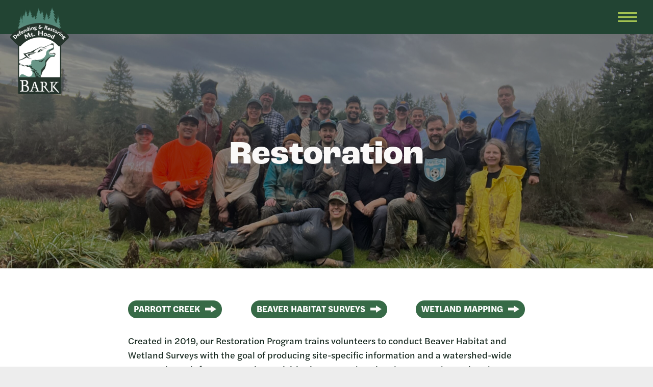

--- FILE ---
content_type: text/html; charset=UTF-8
request_url: http://bark-out.org/restoration-projects/
body_size: 18101
content:
<!DOCTYPE html PUBLIC "-//W3C//DTD XHTML 1.0 Transitional//EN" "http://www.w3.org/TR/xhtml1/DTD/xhtml1-transitional.dtd">
<html lang="en">
<!--[if IE 7]><html class="no-js ie ie7 lt-ie9 lt-ie8" lang="en-US"> <![endif]-->
<!--[if IE 8]><html class="no-js ie ie8 lt-ie9" lang="en-US"> <![endif]-->

  <head><meta charset="UTF-8" />
<title>Restoration - Bark</title>
<meta name="description" content="Defending &amp; Restoring Mt. Hood">
<meta http-equiv="Content-Type" content="text/html; charset=UTF-8" />
<meta http-equiv="X-UA-Compatible" content="IE=edge,chrome=1">
<meta name="viewport" content="width=device-width, initial-scale=1.0">
<link rel="pingback" href="http://bark-out.org/wp/xmlrpc.php" />
<link rel="profile" href="https://gmpg.org/xfn/11" />
<base href="http://bark-out.org/">
<meta name='robots' content='index, follow, max-image-preview:large, max-snippet:-1, max-video-preview:-1' />

	<!-- This site is optimized with the Yoast SEO plugin v20.4 - https://yoast.com/wordpress/plugins/seo/ -->
	<title>Restoration - Bark</title>
	<link rel="canonical" href="http://bark-out.org/restoration-projects/" />
	<meta property="og:locale" content="en_US" />
	<meta property="og:type" content="article" />
	<meta property="og:title" content="Restoration - Bark" />
	<meta property="og:description" content="Created in 2019, our Restoration Program trains volunteers to conduct Beaver Habitat and Wetland Surveys with the goal of producing site-specific information and a watershed-wide perspective to inform restoration activities in Mt. Hood National Forest and associated waterways. We also partner with other organizations to actively restore sites in and around Mt. Hood. Check out [&hellip;]" />
	<meta property="og:url" content="http://bark-out.org/restoration-projects/" />
	<meta property="og:site_name" content="Bark" />
	<meta property="article:modified_time" content="2025-12-15T19:54:43+00:00" />
	<meta name="twitter:card" content="summary_large_image" />
	<meta name="twitter:label1" content="Est. reading time" />
	<meta name="twitter:data1" content="1 minute" />
	<script type="application/ld+json" class="yoast-schema-graph">{"@context":"https://schema.org","@graph":[{"@type":"WebPage","@id":"http://bark-out.org/restoration-projects/","url":"http://bark-out.org/restoration-projects/","name":"Restoration - Bark","isPartOf":{"@id":"https://bark-out.org/#website"},"datePublished":"2021-10-19T00:42:29+00:00","dateModified":"2025-12-15T19:54:43+00:00","breadcrumb":{"@id":"http://bark-out.org/restoration-projects/#breadcrumb"},"inLanguage":"en-US","potentialAction":[{"@type":"ReadAction","target":["http://bark-out.org/restoration-projects/"]}]},{"@type":"BreadcrumbList","@id":"http://bark-out.org/restoration-projects/#breadcrumb","itemListElement":[{"@type":"ListItem","position":1,"name":"Home","item":"http://bark-out.org/"},{"@type":"ListItem","position":2,"name":"Restoration"}]},{"@type":"WebSite","@id":"https://bark-out.org/#website","url":"https://bark-out.org/","name":"Bark","description":"Defending &amp; Restoring Mt. Hood","publisher":{"@id":"https://bark-out.org/#organization"},"potentialAction":[{"@type":"SearchAction","target":{"@type":"EntryPoint","urlTemplate":"https://bark-out.org/?s={search_term_string}"},"query-input":"required name=search_term_string"}],"inLanguage":"en-US"},{"@type":"Organization","@id":"https://bark-out.org/#organization","name":"Bark","url":"https://bark-out.org/","logo":{"@type":"ImageObject","inLanguage":"en-US","@id":"https://bark-out.org/#/schema/logo/image/","url":"http://bark-out.org/wp-content/uploads/2021/07/Barklogo.png","contentUrl":"http://bark-out.org/wp-content/uploads/2021/07/Barklogo.png","width":166,"height":247,"caption":"Bark"},"image":{"@id":"https://bark-out.org/#/schema/logo/image/"}}]}</script>
	<!-- / Yoast SEO plugin. -->


<link rel='dns-prefetch' href='//bark-out.org' />
<script type="text/javascript">
/* <![CDATA[ */
window._wpemojiSettings = {"baseUrl":"https:\/\/s.w.org\/images\/core\/emoji\/14.0.0\/72x72\/","ext":".png","svgUrl":"https:\/\/s.w.org\/images\/core\/emoji\/14.0.0\/svg\/","svgExt":".svg","source":{"concatemoji":"http:\/\/bark-out.org\/wp\/wp-includes\/js\/wp-emoji-release.min.js?ver=6.4.2"}};
/*! This file is auto-generated */
!function(i,n){var o,s,e;function c(e){try{var t={supportTests:e,timestamp:(new Date).valueOf()};sessionStorage.setItem(o,JSON.stringify(t))}catch(e){}}function p(e,t,n){e.clearRect(0,0,e.canvas.width,e.canvas.height),e.fillText(t,0,0);var t=new Uint32Array(e.getImageData(0,0,e.canvas.width,e.canvas.height).data),r=(e.clearRect(0,0,e.canvas.width,e.canvas.height),e.fillText(n,0,0),new Uint32Array(e.getImageData(0,0,e.canvas.width,e.canvas.height).data));return t.every(function(e,t){return e===r[t]})}function u(e,t,n){switch(t){case"flag":return n(e,"\ud83c\udff3\ufe0f\u200d\u26a7\ufe0f","\ud83c\udff3\ufe0f\u200b\u26a7\ufe0f")?!1:!n(e,"\ud83c\uddfa\ud83c\uddf3","\ud83c\uddfa\u200b\ud83c\uddf3")&&!n(e,"\ud83c\udff4\udb40\udc67\udb40\udc62\udb40\udc65\udb40\udc6e\udb40\udc67\udb40\udc7f","\ud83c\udff4\u200b\udb40\udc67\u200b\udb40\udc62\u200b\udb40\udc65\u200b\udb40\udc6e\u200b\udb40\udc67\u200b\udb40\udc7f");case"emoji":return!n(e,"\ud83e\udef1\ud83c\udffb\u200d\ud83e\udef2\ud83c\udfff","\ud83e\udef1\ud83c\udffb\u200b\ud83e\udef2\ud83c\udfff")}return!1}function f(e,t,n){var r="undefined"!=typeof WorkerGlobalScope&&self instanceof WorkerGlobalScope?new OffscreenCanvas(300,150):i.createElement("canvas"),a=r.getContext("2d",{willReadFrequently:!0}),o=(a.textBaseline="top",a.font="600 32px Arial",{});return e.forEach(function(e){o[e]=t(a,e,n)}),o}function t(e){var t=i.createElement("script");t.src=e,t.defer=!0,i.head.appendChild(t)}"undefined"!=typeof Promise&&(o="wpEmojiSettingsSupports",s=["flag","emoji"],n.supports={everything:!0,everythingExceptFlag:!0},e=new Promise(function(e){i.addEventListener("DOMContentLoaded",e,{once:!0})}),new Promise(function(t){var n=function(){try{var e=JSON.parse(sessionStorage.getItem(o));if("object"==typeof e&&"number"==typeof e.timestamp&&(new Date).valueOf()<e.timestamp+604800&&"object"==typeof e.supportTests)return e.supportTests}catch(e){}return null}();if(!n){if("undefined"!=typeof Worker&&"undefined"!=typeof OffscreenCanvas&&"undefined"!=typeof URL&&URL.createObjectURL&&"undefined"!=typeof Blob)try{var e="postMessage("+f.toString()+"("+[JSON.stringify(s),u.toString(),p.toString()].join(",")+"));",r=new Blob([e],{type:"text/javascript"}),a=new Worker(URL.createObjectURL(r),{name:"wpTestEmojiSupports"});return void(a.onmessage=function(e){c(n=e.data),a.terminate(),t(n)})}catch(e){}c(n=f(s,u,p))}t(n)}).then(function(e){for(var t in e)n.supports[t]=e[t],n.supports.everything=n.supports.everything&&n.supports[t],"flag"!==t&&(n.supports.everythingExceptFlag=n.supports.everythingExceptFlag&&n.supports[t]);n.supports.everythingExceptFlag=n.supports.everythingExceptFlag&&!n.supports.flag,n.DOMReady=!1,n.readyCallback=function(){n.DOMReady=!0}}).then(function(){return e}).then(function(){var e;n.supports.everything||(n.readyCallback(),(e=n.source||{}).concatemoji?t(e.concatemoji):e.wpemoji&&e.twemoji&&(t(e.twemoji),t(e.wpemoji)))}))}((window,document),window._wpemojiSettings);
/* ]]> */
</script>
<style id='wp-emoji-styles-inline-css' type='text/css'>

	img.wp-smiley, img.emoji {
		display: inline !important;
		border: none !important;
		box-shadow: none !important;
		height: 1em !important;
		width: 1em !important;
		margin: 0 0.07em !important;
		vertical-align: -0.1em !important;
		background: none !important;
		padding: 0 !important;
	}
</style>
<link rel='stylesheet' id='wp-block-library-css' href='http://bark-out.org/wp/wp-includes/css/dist/block-library/style.min.css?ver=6.4.2' type='text/css' media='all' />
<style id='classic-theme-styles-inline-css' type='text/css'>
/*! This file is auto-generated */
.wp-block-button__link{color:#fff;background-color:#32373c;border-radius:9999px;box-shadow:none;text-decoration:none;padding:calc(.667em + 2px) calc(1.333em + 2px);font-size:1.125em}.wp-block-file__button{background:#32373c;color:#fff;text-decoration:none}
</style>
<style id='global-styles-inline-css' type='text/css'>
body{--wp--preset--color--black: #000000;--wp--preset--color--cyan-bluish-gray: #abb8c3;--wp--preset--color--white: #ffffff;--wp--preset--color--pale-pink: #f78da7;--wp--preset--color--vivid-red: #cf2e2e;--wp--preset--color--luminous-vivid-orange: #ff6900;--wp--preset--color--luminous-vivid-amber: #fcb900;--wp--preset--color--light-green-cyan: #7bdcb5;--wp--preset--color--vivid-green-cyan: #00d084;--wp--preset--color--pale-cyan-blue: #8ed1fc;--wp--preset--color--vivid-cyan-blue: #0693e3;--wp--preset--color--vivid-purple: #9b51e0;--wp--preset--gradient--vivid-cyan-blue-to-vivid-purple: linear-gradient(135deg,rgba(6,147,227,1) 0%,rgb(155,81,224) 100%);--wp--preset--gradient--light-green-cyan-to-vivid-green-cyan: linear-gradient(135deg,rgb(122,220,180) 0%,rgb(0,208,130) 100%);--wp--preset--gradient--luminous-vivid-amber-to-luminous-vivid-orange: linear-gradient(135deg,rgba(252,185,0,1) 0%,rgba(255,105,0,1) 100%);--wp--preset--gradient--luminous-vivid-orange-to-vivid-red: linear-gradient(135deg,rgba(255,105,0,1) 0%,rgb(207,46,46) 100%);--wp--preset--gradient--very-light-gray-to-cyan-bluish-gray: linear-gradient(135deg,rgb(238,238,238) 0%,rgb(169,184,195) 100%);--wp--preset--gradient--cool-to-warm-spectrum: linear-gradient(135deg,rgb(74,234,220) 0%,rgb(151,120,209) 20%,rgb(207,42,186) 40%,rgb(238,44,130) 60%,rgb(251,105,98) 80%,rgb(254,248,76) 100%);--wp--preset--gradient--blush-light-purple: linear-gradient(135deg,rgb(255,206,236) 0%,rgb(152,150,240) 100%);--wp--preset--gradient--blush-bordeaux: linear-gradient(135deg,rgb(254,205,165) 0%,rgb(254,45,45) 50%,rgb(107,0,62) 100%);--wp--preset--gradient--luminous-dusk: linear-gradient(135deg,rgb(255,203,112) 0%,rgb(199,81,192) 50%,rgb(65,88,208) 100%);--wp--preset--gradient--pale-ocean: linear-gradient(135deg,rgb(255,245,203) 0%,rgb(182,227,212) 50%,rgb(51,167,181) 100%);--wp--preset--gradient--electric-grass: linear-gradient(135deg,rgb(202,248,128) 0%,rgb(113,206,126) 100%);--wp--preset--gradient--midnight: linear-gradient(135deg,rgb(2,3,129) 0%,rgb(40,116,252) 100%);--wp--preset--font-size--small: 13px;--wp--preset--font-size--medium: 20px;--wp--preset--font-size--large: 36px;--wp--preset--font-size--x-large: 42px;--wp--preset--spacing--20: 0.44rem;--wp--preset--spacing--30: 0.67rem;--wp--preset--spacing--40: 1rem;--wp--preset--spacing--50: 1.5rem;--wp--preset--spacing--60: 2.25rem;--wp--preset--spacing--70: 3.38rem;--wp--preset--spacing--80: 5.06rem;--wp--preset--shadow--natural: 6px 6px 9px rgba(0, 0, 0, 0.2);--wp--preset--shadow--deep: 12px 12px 50px rgba(0, 0, 0, 0.4);--wp--preset--shadow--sharp: 6px 6px 0px rgba(0, 0, 0, 0.2);--wp--preset--shadow--outlined: 6px 6px 0px -3px rgba(255, 255, 255, 1), 6px 6px rgba(0, 0, 0, 1);--wp--preset--shadow--crisp: 6px 6px 0px rgba(0, 0, 0, 1);}:where(.is-layout-flex){gap: 0.5em;}:where(.is-layout-grid){gap: 0.5em;}body .is-layout-flow > .alignleft{float: left;margin-inline-start: 0;margin-inline-end: 2em;}body .is-layout-flow > .alignright{float: right;margin-inline-start: 2em;margin-inline-end: 0;}body .is-layout-flow > .aligncenter{margin-left: auto !important;margin-right: auto !important;}body .is-layout-constrained > .alignleft{float: left;margin-inline-start: 0;margin-inline-end: 2em;}body .is-layout-constrained > .alignright{float: right;margin-inline-start: 2em;margin-inline-end: 0;}body .is-layout-constrained > .aligncenter{margin-left: auto !important;margin-right: auto !important;}body .is-layout-constrained > :where(:not(.alignleft):not(.alignright):not(.alignfull)){max-width: var(--wp--style--global--content-size);margin-left: auto !important;margin-right: auto !important;}body .is-layout-constrained > .alignwide{max-width: var(--wp--style--global--wide-size);}body .is-layout-flex{display: flex;}body .is-layout-flex{flex-wrap: wrap;align-items: center;}body .is-layout-flex > *{margin: 0;}body .is-layout-grid{display: grid;}body .is-layout-grid > *{margin: 0;}:where(.wp-block-columns.is-layout-flex){gap: 2em;}:where(.wp-block-columns.is-layout-grid){gap: 2em;}:where(.wp-block-post-template.is-layout-flex){gap: 1.25em;}:where(.wp-block-post-template.is-layout-grid){gap: 1.25em;}.has-black-color{color: var(--wp--preset--color--black) !important;}.has-cyan-bluish-gray-color{color: var(--wp--preset--color--cyan-bluish-gray) !important;}.has-white-color{color: var(--wp--preset--color--white) !important;}.has-pale-pink-color{color: var(--wp--preset--color--pale-pink) !important;}.has-vivid-red-color{color: var(--wp--preset--color--vivid-red) !important;}.has-luminous-vivid-orange-color{color: var(--wp--preset--color--luminous-vivid-orange) !important;}.has-luminous-vivid-amber-color{color: var(--wp--preset--color--luminous-vivid-amber) !important;}.has-light-green-cyan-color{color: var(--wp--preset--color--light-green-cyan) !important;}.has-vivid-green-cyan-color{color: var(--wp--preset--color--vivid-green-cyan) !important;}.has-pale-cyan-blue-color{color: var(--wp--preset--color--pale-cyan-blue) !important;}.has-vivid-cyan-blue-color{color: var(--wp--preset--color--vivid-cyan-blue) !important;}.has-vivid-purple-color{color: var(--wp--preset--color--vivid-purple) !important;}.has-black-background-color{background-color: var(--wp--preset--color--black) !important;}.has-cyan-bluish-gray-background-color{background-color: var(--wp--preset--color--cyan-bluish-gray) !important;}.has-white-background-color{background-color: var(--wp--preset--color--white) !important;}.has-pale-pink-background-color{background-color: var(--wp--preset--color--pale-pink) !important;}.has-vivid-red-background-color{background-color: var(--wp--preset--color--vivid-red) !important;}.has-luminous-vivid-orange-background-color{background-color: var(--wp--preset--color--luminous-vivid-orange) !important;}.has-luminous-vivid-amber-background-color{background-color: var(--wp--preset--color--luminous-vivid-amber) !important;}.has-light-green-cyan-background-color{background-color: var(--wp--preset--color--light-green-cyan) !important;}.has-vivid-green-cyan-background-color{background-color: var(--wp--preset--color--vivid-green-cyan) !important;}.has-pale-cyan-blue-background-color{background-color: var(--wp--preset--color--pale-cyan-blue) !important;}.has-vivid-cyan-blue-background-color{background-color: var(--wp--preset--color--vivid-cyan-blue) !important;}.has-vivid-purple-background-color{background-color: var(--wp--preset--color--vivid-purple) !important;}.has-black-border-color{border-color: var(--wp--preset--color--black) !important;}.has-cyan-bluish-gray-border-color{border-color: var(--wp--preset--color--cyan-bluish-gray) !important;}.has-white-border-color{border-color: var(--wp--preset--color--white) !important;}.has-pale-pink-border-color{border-color: var(--wp--preset--color--pale-pink) !important;}.has-vivid-red-border-color{border-color: var(--wp--preset--color--vivid-red) !important;}.has-luminous-vivid-orange-border-color{border-color: var(--wp--preset--color--luminous-vivid-orange) !important;}.has-luminous-vivid-amber-border-color{border-color: var(--wp--preset--color--luminous-vivid-amber) !important;}.has-light-green-cyan-border-color{border-color: var(--wp--preset--color--light-green-cyan) !important;}.has-vivid-green-cyan-border-color{border-color: var(--wp--preset--color--vivid-green-cyan) !important;}.has-pale-cyan-blue-border-color{border-color: var(--wp--preset--color--pale-cyan-blue) !important;}.has-vivid-cyan-blue-border-color{border-color: var(--wp--preset--color--vivid-cyan-blue) !important;}.has-vivid-purple-border-color{border-color: var(--wp--preset--color--vivid-purple) !important;}.has-vivid-cyan-blue-to-vivid-purple-gradient-background{background: var(--wp--preset--gradient--vivid-cyan-blue-to-vivid-purple) !important;}.has-light-green-cyan-to-vivid-green-cyan-gradient-background{background: var(--wp--preset--gradient--light-green-cyan-to-vivid-green-cyan) !important;}.has-luminous-vivid-amber-to-luminous-vivid-orange-gradient-background{background: var(--wp--preset--gradient--luminous-vivid-amber-to-luminous-vivid-orange) !important;}.has-luminous-vivid-orange-to-vivid-red-gradient-background{background: var(--wp--preset--gradient--luminous-vivid-orange-to-vivid-red) !important;}.has-very-light-gray-to-cyan-bluish-gray-gradient-background{background: var(--wp--preset--gradient--very-light-gray-to-cyan-bluish-gray) !important;}.has-cool-to-warm-spectrum-gradient-background{background: var(--wp--preset--gradient--cool-to-warm-spectrum) !important;}.has-blush-light-purple-gradient-background{background: var(--wp--preset--gradient--blush-light-purple) !important;}.has-blush-bordeaux-gradient-background{background: var(--wp--preset--gradient--blush-bordeaux) !important;}.has-luminous-dusk-gradient-background{background: var(--wp--preset--gradient--luminous-dusk) !important;}.has-pale-ocean-gradient-background{background: var(--wp--preset--gradient--pale-ocean) !important;}.has-electric-grass-gradient-background{background: var(--wp--preset--gradient--electric-grass) !important;}.has-midnight-gradient-background{background: var(--wp--preset--gradient--midnight) !important;}.has-small-font-size{font-size: var(--wp--preset--font-size--small) !important;}.has-medium-font-size{font-size: var(--wp--preset--font-size--medium) !important;}.has-large-font-size{font-size: var(--wp--preset--font-size--large) !important;}.has-x-large-font-size{font-size: var(--wp--preset--font-size--x-large) !important;}
.wp-block-navigation a:where(:not(.wp-element-button)){color: inherit;}
:where(.wp-block-post-template.is-layout-flex){gap: 1.25em;}:where(.wp-block-post-template.is-layout-grid){gap: 1.25em;}
:where(.wp-block-columns.is-layout-flex){gap: 2em;}:where(.wp-block-columns.is-layout-grid){gap: 2em;}
.wp-block-pullquote{font-size: 1.5em;line-height: 1.6;}
</style>
<link rel='stylesheet' id='tsbark-styles-css' href='http://bark-out.org/wp-content/themes/custom/tsbark/dist/main.css?ver=1.0.0' type='text/css' media='all' />
<script type="text/javascript" src="http://bark-out.org/wp/wp-includes/js/jquery/jquery.min.js?ver=3.7.1" id="jquery-core-js"></script>
<script type="text/javascript" src="http://bark-out.org/wp/wp-includes/js/jquery/jquery-migrate.min.js?ver=3.4.1" id="jquery-migrate-js"></script>
<link rel="https://api.w.org/" href="http://bark-out.org/wp-json/" /><link rel="alternate" type="application/json" href="http://bark-out.org/wp-json/wp/v2/pages/1390" /><meta name="generator" content="WordPress 6.4.2" />
<link rel='shortlink' href='http://bark-out.org/?p=1390' />
<link rel="alternate" type="application/json+oembed" href="http://bark-out.org/wp-json/oembed/1.0/embed?url=http%3A%2F%2Fbark-out.org%2Frestoration-projects%2F" />
<link rel="alternate" type="text/xml+oembed" href="http://bark-out.org/wp-json/oembed/1.0/embed?url=http%3A%2F%2Fbark-out.org%2Frestoration-projects%2F&#038;format=xml" />
<style type="text/css">.recentcomments a{display:inline !important;padding:0 !important;margin:0 !important;}</style><link rel="icon" href="http://bark-out.org/wp-content/uploads/2022/02/cropped-favicon-32x32.png" sizes="32x32" />
<link rel="icon" href="http://bark-out.org/wp-content/uploads/2022/02/cropped-favicon-192x192.png" sizes="192x192" />
<link rel="apple-touch-icon" href="http://bark-out.org/wp-content/uploads/2022/02/cropped-favicon-180x180.png" />
<meta name="msapplication-TileImage" content="http://bark-out.org/wp-content/uploads/2022/02/cropped-favicon-270x270.png" />

<!-- Start TS Header Scripts -->
<link rel="stylesheet" href="https://use.typekit.net/nzh3uve.css">
<script src="https://kit.fontawesome.com/8afa715899.js" crossorigin="anonymous"></script>
<!-- Google Tag Manager -->
<script>(function(w,d,s,l,i){w[l]=w[l]||[];w[l].push({'gtm.start':
new Date().getTime(),event:'gtm.js'});var f=d.getElementsByTagName(s)[0],
j=d.createElement(s),dl=l!='dataLayer'?'&l='+l:'';j.async=true;j.src=
'https://www.googletagmanager.com/gtm.js?id='+i+dl;f.parentNode.insertBefore(j,f);
})(window,document,'script','dataLayer','GTM-WDGJR6L');</script>
<!-- End Google Tag Manager -->
<!-- End TS Header Scripts --><!doctype html></head>
  <body class="page-template-default page page-id-1390 wp-custom-logo page-restoration-projects theme-default page" data-template="base.twig" id="post-restoration-projects">
    <!-- Google Tag Manager (noscript) -->
<noscript><iframe src="https://www.googletagmanager.com/ns.html?id=GTM-WDGJR6L"
height="0" width="0" style="display:none;visibility:hidden"></iframe></noscript>
<!-- End Google Tag Manager (noscript) -->
    <header id="masthead" class="site-header">
  <a class="skip-link screen-reader-text" href="http://bark-out.org/restoration-projects/#main">Skip to content</a>
  <nav id="site-navigation" class="main-navigation">
    <div class="site-branding site-title">
      <a href="http://bark-out.org/" rel="home">
        <img src="http://bark-out.org/wp-content/uploads/2021/07/Barklogo.png" alt="Bark Logo">
        <span class="screen-reader-text">Bark</span>
        <span class="screen-reader-text site-description">
          Defending &amp; Restoring Mt. Hood
        </span>
      </a>
    </div><!-- .site-branding -->
    <div class="spacer"></div>
    <button class="menu-toggle btn reset" aria-controls="header-menu" aria-expanded="false">
      <span class="menu-toggle__sandwich-layer"></span>
      <span class="menu-toggle__sandwich-layer"></span>
      <span class="menu-toggle__sandwich-layer"></span>
      <span class="screen-reader-text">Open Header Menu</span>
    </button>
    <ul class="menu accessible-menu" id="header-menu" >
        <li class="menu-item menu-item menu-item-type-post_type menu-item-object-page menu-item-7212 menu-item-has-children">
            <a href="http://bark-out.org/about/" class="dropdown-button menu-link" data-activates="#dd_about-us">About Us</a>
      <ul class="sub-menu dropdown-menu accessible-menu" id="dd_about-us" >
      <li class="menu-item  menu-item menu-item-type-post_type menu-item-object-page menu-item-6260">
    <a href="http://bark-out.org/barks-mission/" class="menu-link">Mission</a>
  </li>
    <li class="menu-item  menu-item menu-item-type-post_type menu-item-object-page menu-item-7213">
    <a href="http://bark-out.org/about/board-and-staff/" class="menu-link">Staff and Board</a>
  </li>
    <li class="menu-item  menu-item menu-item-type-post_type menu-item-object-page menu-item-120">
    <a href="http://bark-out.org/mt-hood/" class="menu-link">“Mt. Hood”</a>
  </li>
    <li class="menu-item  menu-item menu-item-type-post_type menu-item-object-page menu-item-9568">
    <a href="http://bark-out.org/financials/" class="menu-link">Financials</a>
  </li>
    <li class="menu-item  menu-item menu-item-type-post_type menu-item-object-page menu-item-7227">
    <a href="http://bark-out.org/contact-us/" class="menu-link">Contact Us</a>
  </li>
    </ul>          </li>
      <li class="menu-item menu-item menu-item-type-post_type menu-item-object-page current-menu-ancestor current-menu-parent current_page_parent current_page_ancestor menu-item-7224 menu-item-has-children">
            <a href="http://bark-out.org/programs/" class="dropdown-button menu-link" data-activates="#dd_programs">Programs</a>
      <ul class="sub-menu dropdown-menu accessible-menu" id="dd_programs" >
      <li class="menu-item  menu-item menu-item-type-post_type menu-item-object-page menu-item-921 menu-item-has-children">
    <a href="http://bark-out.org/programs/forest-watch/" class="menu-link">Forest Watch</a>
  </li>
    <li class="menu-item  menu-item menu-item-type-post_type menu-item-object-page current-menu-item page_item page-item-1390 current_page_item menu-item-7789 menu-item-has-children">
    <a href="http://bark-out.org/restoration-projects/" class="menu-link">Restoration</a>
  </li>
    </ul>          </li>
      <li class="menu-item menu-item menu-item-type-post_type menu-item-object-page menu-item-118 menu-item-has-children">
            <a href="http://bark-out.org/get-informed/" class="dropdown-button menu-link" data-activates="#dd_get-informed">Get Informed</a>
      <ul class="sub-menu dropdown-menu accessible-menu" id="dd_get-informed" >
      <li class="menu-item  menu-item menu-item-type-post_type menu-item-object-page menu-item-115">
    <a href="http://bark-out.org/news/" class="menu-link">Bark News</a>
  </li>
    <li class="menu-item  menu-item menu-item-type-post_type menu-item-object-page menu-item-868">
    <a href="http://bark-out.org/forest-policy-advocacy/" class="menu-link">Forest Policy Advocacy</a>
  </li>
    <li class="menu-item  menu-item menu-item-type-custom menu-item-object-custom menu-item-6482">
    <a href="https://bark-out.org/current-timber-sales/" class="menu-link">Current Forest Management Projects</a>
  </li>
    <li class="menu-item  menu-item menu-item-type-post_type menu-item-object-page menu-item-917">
    <a href="http://bark-out.org/environmental-justice/" class="menu-link">Environmental Justice</a>
  </li>
    <li class="menu-item  menu-item menu-item-type-post_type menu-item-object-page menu-item-889">
    <a href="http://bark-out.org/get-informed/climate-change/" class="menu-link">Climate Change</a>
  </li>
    <li class="menu-item  menu-item menu-item-type-post_type menu-item-object-page menu-item-918">
    <a href="http://bark-out.org/mt-hood/forest-fire/" class="menu-link">Forest Fire</a>
  </li>
    </ul>          </li>
      <li class="menu-item menu-item menu-item-type-post_type menu-item-object-page menu-item-6285 menu-item-has-children">
            <a href="http://bark-out.org/get-involved/" class="dropdown-button menu-link" data-activates="#dd_volunteer-resources">Volunteer Resources</a>
      <ul class="sub-menu dropdown-menu accessible-menu" id="dd_volunteer-resources" >
      <li class="menu-item  menu-item menu-item-type-custom menu-item-object-custom menu-item-6265">
    <a href="https://bark-out.org/volunteer-resources/training-resources/" class="menu-link">Training Resources</a>
  </li>
    <li class="menu-item  menu-item menu-item-type-custom menu-item-object-custom menu-item-6263">
    <a href="https://bark-out.org/typical-field-day/" class="menu-link">A Typical Field Day</a>
  </li>
    <li class="menu-item  menu-item menu-item-type-custom menu-item-object-custom menu-item-6266">
    <a href="https://bark-out.org/base-camp-expectations/" class="menu-link">Campout Expectations</a>
  </li>
    <li class="menu-item  menu-item menu-item-type-custom menu-item-object-custom menu-item-6291">
    <a href="https://bark-out.org/safety-considerations/" class="menu-link">Safety Considerations</a>
  </li>
    <li class="menu-item  menu-item menu-item-type-custom menu-item-object-custom menu-item-6270">
    <a href="https://bark-out.org/frequently-asked-questions/" class="menu-link">FAQ</a>
  </li>
    </ul>          </li>
      <li class="menu-item menu-item menu-item-type-custom menu-item-object-custom menu-item-9612 menu-item-has-children">
            <a href="https://bark-out.org/events/" class="dropdown-button menu-link" data-activates="#dd_events-&-volunteer-opportunities">Events & Volunteer Opportunities</a>
      <ul class="sub-menu dropdown-menu accessible-menu" id="dd_events-&-volunteer-opportunities" >
      <li class="menu-item  menu-item menu-item-type-custom menu-item-object-custom menu-item-9611">
    <a href="https://bark-out.org/events/" class="menu-link">Upcoming Field Days & Events</a>
  </li>
    <li class="menu-item  menu-item menu-item-type-post_type menu-item-object-page menu-item-9869">
    <a href="http://bark-out.org/lead-a-hike/" class="menu-link">Lead a Hike!</a>
  </li>
    </ul>          </li>
      <li class="menu-item menu-item menu-item-type-post_type menu-item-object-page menu-item-7109 menu-item-has-children">
            <a href="http://bark-out.org/ways-to-give/" class="dropdown-button menu-link" data-activates="#dd_ways-to-give">Ways to Give</a>
      <ul class="sub-menu dropdown-menu accessible-menu" id="dd_ways-to-give" >
      <li class="menu-item  menu-item menu-item-type-post_type menu-item-object-page menu-item-9876">
    <a href="http://bark-out.org/one-time-gifts/" class="menu-link">One-time Gifts</a>
  </li>
    <li class="menu-item  menu-item menu-item-type-post_type menu-item-object-page menu-item-9635">
    <a href="http://bark-out.org/monthly-giving/" class="menu-link">Monthly Giving</a>
  </li>
    <li class="menu-item  menu-item menu-item-type-post_type menu-item-object-page menu-item-9636">
    <a href="http://bark-out.org/legacy-gifts/" class="menu-link">Legacy Gifts</a>
  </li>
    <li class="menu-item  menu-item menu-item-type-post_type menu-item-object-page menu-item-9282">
    <a href="http://bark-out.org/ways-to-give/business-partnerships/" class="menu-link">Business Partnerships</a>
  </li>
    <li class="menu-item  menu-item menu-item-type-post_type menu-item-object-page menu-item-9640">
    <a href="http://bark-out.org/other-ways-to-give/" class="menu-link">Other Ways to Give</a>
  </li>
    </ul>          </li>
                      <li class="menu-item menu-item--header-cta">
        <a
  href="https://bark-out.org/donate/"
   id="nav-cta"   class="btn header-cta"     role="button"    >
  Donate
    <svg xmlns="http://www.w3.org/2000/svg" viewBox="0 0 130.08 38.68" preserveAspectRatio="none"><defs><style>.a87db139-18c5-4af5-afb4-5ada2b52ef87{fill:#c14190;}</style></defs><g id="b5b3ffd1-c591-4d68-9b54-3e9c52904688" data-name="Layer 2"><g id="f62c7f8f-093c-48d6-b253-1c583bfaa972" data-name="aadd2816-8ab8-4b3e-a5b7-22c6ca0c73e1"><rect class="a87db139-18c5-4af5-afb4-5ada2b52ef87" x="0.3" y="5.81" width="129.76" height="29"/><path class="a87db139-18c5-4af5-afb4-5ada2b52ef87" d="M44.8,13.55a10.84,10.84,0,0,0-2.67,0v-.12s-.27-.09-.27.12c0,0,0-.08,0-.13-.29.21-1.11-.11-1.31.15a2.8,2.8,0,0,0-1.57.06c-.1-.3-.46.07-.45-.17-.37.08-.71-.07-.9.14-.55-.24-1.23.06-1.67-.07-.17.14-.48,0-.73,0s-.16.11-.26.11-.52-.12-.72-.13-.1.07-.21.08-.39-.11-.57-.13a11.77,11.77,0,0,0-1.57,0,11.81,11.81,0,0,0-1.19,0,5.49,5.49,0,0,0-1,.06s-.19,0-.15-.12c-.31.12-.33,0-.63.19-.69-.31-2.23.06-3-.18,0,.24-.5-.08-.63.16a2.07,2.07,0,0,0-.65-.12,1.86,1.86,0,0,0-.66.1c0,.07-.21,0-.2-.12a12.74,12.74,0,0,0-2.14.12,4,4,0,0,0-1.47,0c-.31,0-.91-.26-1.1,0-.12,0-.17,0-.16-.12s-.25.16-.22,0c-.11,0-.17,0-.16.12-.3,0-.81.08-.92-.1-.21.08-.57.12-.69,0-.4.18-1.11-.11-1.52.14a.91.91,0,0,0-.83,0,14.76,14.76,0,0,0-2.82,0,1.69,1.69,0,0,0-1.25,0c-.57-.23-1.3.08-1.93-.11-.29.29-1,0-1.25,0-.56.22-.92-.18-1.42.22a3.09,3.09,0,0,0-1-.22,2.78,2.78,0,0,0-1,.09A26.46,26.46,0,0,0,.5,13.53c-.15,0-.11.13-.3.08C.3,9.28.18,5.14,0,.94.3.88,1,.69,1.2.84,1.6.84,2,.58,2.28.62s.48.28.63.09A.69.69,0,0,1,3.33,1c.46,0,1.3-.14,1.61.23.26-.21,1,.15,1.09.22s.13-.18.1,0a.48.48,0,0,1,.43.09c.09,0,.11-.05.2,0a3.05,3.05,0,0,0,1.14,1,4.85,4.85,0,0,1,2.33.77c.08-.06.25,0,.31-.12s.23.08.27.17a1.45,1.45,0,0,1,.42-.12,1.24,1.24,0,0,1,.47.06l.36-.24c.06,0,0,.07,0,.12,0-.15.4-.25.32-.35.42,0,.56.72,1.09.39.11,0,0,.15.15.16s0-.1.06-.16.1.18.15,0-.08.11.1.13c.29-.21.66.14.89-.11.26.16.68.19.72.5.06-.08.23-.05.31-.12a1,1,0,0,0,.29.1.86.86,0,0,0,.32,0,.8.8,0,0,0,.3-.06,1.15,1.15,0,0,0,.25-.12c.19.1.81,0,.89-.31.09.11.3.13.31.29.1,0,0-.13.1-.16s.07.06.06.16a1.78,1.78,0,0,0,.31-.23c.06,0,0,.1,0,.16a1.6,1.6,0,0,1,.54-.23c.06,0,0,.06,0,.12s.12-.1.11-.2c.46.41,1.33-.27,1.82.07.51,0,.74-.15,1.15,0,.33-.12.74-.35,1.06-.22a.14.14,0,0,1,.09-.08.38.38,0,0,1,.15,0,.43.43,0,0,1,.16,0,.22.22,0,0,1,.13.15c.16,0,.2-.15.26-.24.12.34.55-.16.47,0,.14,0,.16-.12.21-.2s.39,0,.47.12c.33-.17,1.07-.38,1.26-.18.62-.25,1,.07,1.67,0a.72.72,0,0,1,.14.24c.72,0,.8.13,1.31-.09.1,0,0,.07,0,.12.62-.28,2,.13,2.46-.24a1.34,1.34,0,0,1,.9-.15c-.25-.08-.06-.15.11,0,0-.1.28,0,.26-.2.34.16.52-.15.79-.18.09,0,.56.13.36.12.06,0,.28-.17.16,0,.15,0,.07-.14.25-.07,0,0-.11,0-.1-.12s.13,0,.16,0c.69.1,1.53.42,2.09.15.16.11.28,0,.42.09s-.08-.11,0-.16c.48.15,1.15-.06,1.62.31a1.21,1.21,0,0,1,1.14,0c.3.08.73.08,1,.17a3.46,3.46,0,0,0,.88.33,3.76,3.76,0,0,0,1.26-.35c.06.06,0,.07,0,.12.38-.15.68,0,1.11.1.08,0,0,0,0-.12a7.37,7.37,0,0,1,.94,0c.14.21.85.52,1.15.23A.92.92,0,0,1,47,3c.25,0,.52-.28.73-.1A1.5,1.5,0,0,0,48,2.65a4.68,4.68,0,0,1,1,0V2.42c.1.18.57-.14.68-.06s0,0,0,.08.36,0,.3.24c.16,0,.23-.1.2.09.16,0,0-.13,0-.2.35.16.69.16,1.09.33.08,0,0,0,0-.12a1.07,1.07,0,0,0,.49.14,1.13,1.13,0,0,0,.51-.12c.13,0,.27,0,.26.13.16,0,.16-.07.24,0,0-.14.18,0,.22-.19.1,0,.23,0,.21.12.45,0,.56-.28.85-.43.82,0,1.47.22,1.72-.33.47.23.92-.36,1.36-.19.11,0,.11-.2.16-.08s0-.05,0-.12a3.07,3.07,0,0,0,1.21-.42c.75.18,1.76-.4,2.41-.16.15,0-.08-.07,0-.12-.12-.09.15.08.2.12.35-.18.89,0,1.26-.18.55.25.83,0,1.12.26.17-.11,0-.11.16-.2a4.92,4.92,0,0,1,.78.18c.07,0,0,0,0-.12A2.45,2.45,0,0,0,65.25,1c-.06.06,0,.07,0,.12,0-.2.29,0,.27-.19.31.19.77.15.84-.15.14.05.36.09.32-.11a1.76,1.76,0,0,0,.93.17c.1.2.84.23,1,.06.12,0,.11.11,0,.16.1,0,.1-.1.15-.16a1.11,1.11,0,0,1,.51.25c.14,0,0-.15.21-.11.31.24.89.11,1.09.38.15-.14.29,0,.52,0a.36.36,0,0,1,.52,0v.07c.4-.15.79.07,1.25.09a.23.23,0,0,0,.15.2c.09,0,0-.09-.05-.08s.23-.06.26-.15c.18,0,.26.06.25.2.85-.35,1.57.19,2.31-.28.16.2.93.06,1.25.19a.37.37,0,0,1,.12-.13.48.48,0,0,1,.2-.07,5.06,5.06,0,0,0,2.86.13c.06,0,0,.06.06.08s0-.1,0-.16a.19.19,0,0,0,.21.13c.46-.4,1.4-.2,2-.29.13,0,.23.12.36.16.14-.25.88,0,1.16,0,.12,0,.22-.09.31-.08a3.4,3.4,0,0,0,.46.09,8.52,8.52,0,0,0,1-.27s.31.11.27-.08c.12.09.4,0,.52,0s.19.07.15.21.18-.25.21,0c.19-.07-.09-.11,0-.2s.15.1.16.21c0-.11.37-.27.47-.08.14-.24.84-.36.78-.12A.32.32,0,0,0,88.56,1c0-.09.06.08,0,.08.66,0,1.63.33,2.09-.21.25,0,.61-.11.72,0V.75c.29.16.57,0,.69.13s0-.07,0-.08.06,0,0,.08.26,0,.21-.12c.3.18.69.06.88.3.07-.07.29-.12.32,0,.32,0,1-.31,1.36-.18a1.78,1.78,0,0,1,.52-.25,2.6,2.6,0,0,1,.73-.08c.29,0,.39.24.62.21s.27-.3.47-.35.62.14.94.1c.22-.27,1.16.28,1.71.07,0,.06.08.1.1.16s-.07-.11.06-.16c.35.18.68-.12,1,.14h.08a.08.08,0,0,0,0-.07c.22.06.33,0,.52.13.07-.13-.18,0-.1-.17.74.44,1.43,0,2.23.36.21-.06.59-.21.74-.07s0-.08.1-.08.45.07.47.25c.5-.07,1,0,1.26-.42a2.69,2.69,0,0,0,1.29-.14c.09,0,.08.15.2.16s.69-.1,1-.14c.07,0,0,0,0,.12a.11.11,0,0,0,.08,0,.09.09,0,0,0,0-.07c.21.13.6-.1.85-.1s.1.11.15.12c.46.1.74-.24,1-.3.11,0-.07-.07,0-.12a.25.25,0,0,0,.34-.09V0c.23,0,.26.2.45.25,0-.13.16.07.37-.07,0,.08-.15.05-.11.16a.25.25,0,0,0,.11-.12c.27.2.67.06.93.26.55-.28,1.22-.1,1.84-.34a.26.26,0,0,0,0,.21,1,1,0,0,0,.49-.2,2.78,2.78,0,0,0,1.25-.1c.08.12.13.09.37.13.08.09,0,.06,0,.17.3.06.31,0,.55-.08s.7.34,1.09.43c.19,0,.46-.14.51.12.19-.12.44-.17.53,0,.16-.13.29,0,.31-.11.16.09,0,.15.15.24s-.06-.07,0-.16A.68.68,0,0,0,121,.71a8,8,0,0,0,2.48.21c.22,0,.48.17.53-.11a2,2,0,0,1,.73,0c.12,0,.17,0,.16-.12A19.43,19.43,0,0,0,128,1c.35-.31,1-.15,1.42-.36l.25.13c.25,4.38.33,8.55.4,13a1.27,1.27,0,0,0-.57-.28,2.18,2.18,0,0,0-.72-.06c-.49.32-1.36-.2-2,.13-.22-.05-.23,0-.47,0,0-.18-.16,0-.1-.12-.17.14-.36,0-.52,0s-.07.1-.16.12h-.37c-.34,0-.82-.14-1.19-.14s-.44.12-.64.11H123a.81.81,0,0,0-.31,0,3.32,3.32,0,0,1-.89-.09,9,9,0,0,0-1.47,0c-.14,0-.61.12-.93.15-.54-.13-1.16,0-1.52-.22-.06.14-.19,0-.21.16-.47-.13-1,.11-1.2-.07-.07.15-.13,0-.21.16a6.93,6.93,0,0,0-1.93,0c-.9-.26-1.46.1-2.51-.13l-.15.12c-.19-.1-.49,0-.79.07-.31-.23-1-.07-1.3,0a16.66,16.66,0,0,0-2-.15c-.08.19-.42,0-.48.15-.84-.08-1.78,0-2.81-.05-.11,0,0,.13-.17.12s-.66-.21-.83-.05c-.18-.1-.38,0-.57-.17a1.54,1.54,0,0,1-.6.09,1.47,1.47,0,0,1-.58-.15,11.46,11.46,0,0,1-3.41.06c-.12,0-.17.07-.25.12a11.09,11.09,0,0,0-2.82,0h-.63c-.19,0-.36.07-.52.08a5.31,5.31,0,0,0-1.26-.07c-.58-.09-1.62.19-2.13-.07a14,14,0,0,1-2.82,0c-.14.1-.25,0-.32.11-.42-.24-1.12,0-1.51-.15-.72.27-1.47-.08-2,.21-.09,0-.13-.12-.32-.09v-.18c-1.59.25-2.84-.06-4.39.16,0,0-.19,0-.15-.12-.14,0-.11.08-.16.11-.19-.22-.54.24-.67-.13-.35.17-.81-.14-1,.11A16.82,16.82,0,0,0,75,13.5c-.37.23-1.12-.17-1.42.13a9.6,9.6,0,0,0-1.61-.06c-.19,0-.13.15-.32.12,0-.18-.7-.18-.78,0,0-.16-.25.06-.25-.13a2.36,2.36,0,0,1-1,0c-.14.22-.56,0-.94-.06-.55,0-1,.17-1.31.14a.86.86,0,0,0-.32,0,4.12,4.12,0,0,1-1-.06,1.48,1.48,0,0,1-.42,0,6.62,6.62,0,0,0-1.66.09c-.4,0-.85-.12-1.26-.1-.22,0-.62.2-.72,0a16,16,0,0,1-2.4,0,6.44,6.44,0,0,0-1.52,0c-.11,0-.28-.09-.36-.08a3.37,3.37,0,0,0-1,.1,19.89,19.89,0,0,0-2.56,0,8.87,8.87,0,0,0-2.72.12.41.41,0,0,1-.11-.07.17.17,0,0,1,0-.1c-1.43,0-2.61-.08-4,0-.06,0,0,0,0,0a5.43,5.43,0,0,1-1.14,0c-.08,0-.14.08-.21.08C45.43,13.59,45.07,13.28,44.8,13.55Z"/><path class="a87db139-18c5-4af5-afb4-5ada2b52ef87" d="M81.29,25.44a12.87,12.87,0,0,0,2.91,0c.06,0,0,.08,0,.12s.28.09.28-.11c.06,0,0,.07,0,.12.33-.2,1.21.11,1.43-.14a3.42,3.42,0,0,0,1.71-.05c.11.3.52-.08.5.17.41-.08.77.06,1-.15.61.24,1.36,0,1.82.07.2-.13.53,0,.8,0s.19-.12.3-.12.55.12.77.13.12-.07.23-.07.42.11.62.13a12.22,12.22,0,0,0,1.71-.06h1.31a5,5,0,0,0,1-.07c0,.05.22,0,.16.12.35-.11.38,0,.7-.19.74.31,2.43-.06,3.24.18,0-.23.55.09.71-.15a2.7,2.7,0,0,0,.69.12,2.2,2.2,0,0,0,.72-.1c0-.06.25.05.22.12a15.16,15.16,0,0,0,2.34-.12,4.66,4.66,0,0,0,1.58,0c.35,0,1,.25,1.23,0,.12,0,.18,0,.16.12s.26-.16.23,0c.12,0,.18,0,.17-.12.33,0,.9-.08,1,.1a1,1,0,0,1,.73,0c.45-.17,1.22.11,1.65-.13a1,1,0,0,0,.46.11.79.79,0,0,0,.45-.1,16,16,0,0,0,3.09,0,1.7,1.7,0,0,0,.67.13,2.26,2.26,0,0,0,.69-.1c.61.22,1.41-.08,2.11.11.31-.29,1.08,0,1.36,0,.61-.22,1,.18,1.54-.22a3.89,3.89,0,0,0,1,.17,4,4,0,0,0,1.08-.09,29.34,29.34,0,0,0,3.75.06c.17,0,.13-.12.34-.08,0,4.28.08,8.42.27,12.62-.28.06-1.08.25-1.31.1-.43,0-.84.26-1.22.23-.2,0-.52-.29-.68-.09a.81.81,0,0,1-.45-.29c-.5,0-1.42.13-1.76-.23-.27.21-1.09-.16-1.18-.23s-.15.19-.12,0a.52.52,0,0,1-.45-.09h-.22a3.54,3.54,0,0,0-1.29-1,5.53,5.53,0,0,1-2.45-.82c-.1.05-.27.05-.35.11s-.23-.08-.28-.16a1.36,1.36,0,0,1-.5.12,1.57,1.57,0,0,1-.53-.06l-.34.23c-.07,0,0-.07,0-.12,0,.16-.44.25-.35.35-.48,0-.63-.71-1.19-.38-.11,0,0-.15-.16-.17s0,.1,0,.16-.12-.17-.18,0,.09-.11-.11-.12c-.32.21-.73-.14-1,.1-.27-.15-.75-.18-.79-.49-.07.07-.26.05-.35.11a1.32,1.32,0,0,0-.3-.1,1.93,1.93,0,0,0-.34,0,1.91,1.91,0,0,0-.33.06,1.18,1.18,0,0,0-.28.12c-.21-.1-.88,0-1,.31-.08-.11-.32-.13-.33-.29-.11,0,0,.14-.12.16s-.07-.06,0-.16a1.8,1.8,0,0,0-.35.24c-.08,0,0-.11,0-.17a1.51,1.51,0,0,1-.57.24c-.07-.06,0-.07,0-.12s-.12.09-.12.2c-.5-.42-1.45.26-2-.08-.57,0-.82.15-1.26,0-.37.12-.81.35-1.08.22a.31.31,0,0,1-.11.09h-.34a.21.21,0,0,1-.12-.07c-.18,0-.21.14-.3.24-.13-.35-.6.16-.51,0-.15,0-.17.11-.23.2-.14-.08-.41,0-.51-.14-.36.17-1.17.39-1.36.19-.67.24-1.08-.07-1.82,0a.74.74,0,0,1-.17-.25c-.77,0-.86-.13-1.42.1-.11,0,0-.08,0-.12-.67.27-2.17-.13-2.69.24a1.55,1.55,0,0,1-1,.14c.27.09.06.15-.11,0,0,.11-.32,0-.29.2-.38-.15-.57.15-.87.19-.1,0-.61-.13-.39-.13-.06,0-.31.17-.16,0-.19,0-.08.14-.29.08a.13.13,0,0,1,.11.1s0,0,0,0-.14,0-.16,0c-.75-.1-1.68-.43-2.28-.16-.17-.1-.31,0-.46-.09s.09.11,0,.16c-.53-.14-1.24.07-1.75-.31a1.46,1.46,0,0,1-1.26,0c-.33-.1-.78-.1-1.08-.18a5,5,0,0,0-1-.34,4.86,4.86,0,0,0-1.36.35c-.08,0,0-.06,0-.12a2,2,0,0,1-1.21-.1c-.09,0,0,.06,0,.12a5.46,5.46,0,0,1-1,0c-.16-.2-.92-.52-1.25-.22a1.09,1.09,0,0,1-.34-.17c-.27,0-.55.28-.79.11a.93.93,0,0,0-.18.16,4.87,4.87,0,0,1-1.08,0v.22c-.11-.18-.59.14-.74.07s0,0,0-.08-.41,0-.33-.25c-.18,0-.26.11-.23-.08-.17,0,0,.13,0,.2-.38-.16-.73-.17-1.19-.34-.09,0,0,0,0,.12a1.07,1.07,0,0,0-.53-.13,1.24,1.24,0,0,0-.54.11c-.14,0-.28,0-.28-.12-.19,0-.19.07-.29,0,0,.14-.19,0-.23.2-.11,0-.24,0-.22-.13-.48,0-.61.29-.92.43-.9,0-1.61-.22-1.9.33-.48-.22-1,.36-1.48.18-.11,0-.12.21-.17.08s0,.06,0,.12a4.18,4.18,0,0,0-1.32.43c-.81-.19-1.9.39-2.61.15-.17,0,.08.07,0,.13s-.18-.09-.23-.13c-.4.19-1,0-1.38.18-.61-.25-.91,0-1.21-.26-.18.11,0,.11-.18.2a4,4,0,0,1-.85-.18c-.09,0,0,.06,0,.12a3.88,3.88,0,0,0-1,.11c.07,0,0-.06,0-.12,0,.21-.33,0-.31.2-.33-.2-.83-.16-.91.14-.15,0-.39-.08-.33.12A2.13,2.13,0,0,0,56.66,38c-.09-.2-.89-.22-1-.06-.12,0-.12-.11,0-.16-.11,0-.11.11-.17.16a1.29,1.29,0,0,1-.56-.25c-.15,0,0,.16-.23.11-.33-.24-1-.11-1.19-.38-.15.15-.3,0-.56,0a.4.4,0,0,1-.56,0v-.07c-.45.15-.87-.09-1.37-.11a.18.18,0,0,0-.16-.2c-.16,0,0,.09,0,.08s-.24.06-.28.16-.29-.07-.28-.21c-.92.35-1.7-.18-2.51.28-.18-.2-1-.06-1.37-.18a.2.2,0,0,1-.13.12.5.5,0,0,1-.2.08,5.88,5.88,0,0,0-3.06-.09v-.08a.29.29,0,0,1-.06.16c-.07.06,0-.16-.22-.12-.51.4-1.54.19-2.11.29-.15,0-.26-.12-.4-.17-.15.25-1,0-1.26,0s-.24.08-.35.08a2,2,0,0,0-.49-.09,10.16,10.16,0,0,0-1.09.26s-.33-.11-.28.08c-.14-.09-.43,0-.57,0s-.21-.07-.16-.21-.21.25-.24,0c-.2.07.09.11,0,.2s-.15-.1-.17-.2c0,.11-.41.26-.5.07-.17.25-.93.35-.87.11-.09.06-.24.07-.28.16m-1.75.33c-.26-.06-.38,0-.57-.13-.08.12.18,0,.11.16-.82-.43-1.57,0-2.46-.36-.23,0-.65.21-.81.07s0,.07-.11.07-.5-.06-.52-.25c-.55.08-1.08,0-1.39.43a3.46,3.46,0,0,0-1.43.13c-.11,0-.1-.14-.23-.16-.15.14-.74.11-1.08.14-.07,0,0-.05,0-.12l-.08.05a0,0,0,0,0,0,.07c-.23-.13-.65.1-.93.11-.08,0-.1-.11-.16-.13-.52-.1-.83.24-1.08.31s.06.06-.07.12a.27.27,0,0,0-.36,0h0c-.25,0-.3-.19-.5-.25,0,.14-.19-.07-.41.08,0-.08.16,0,.12-.16a.34.34,0,0,0-.12.12c-.3-.2-.73-.07-1-.26-.61.28-1.33.1-2,.33a.18.18,0,0,0,0-.2,1.13,1.13,0,0,0-.53.19,3.51,3.51,0,0,0-1.37.1c-.08-.11-.14-.08-.4-.13s0,0,0-.16c-.33-.07-.33,0-.6.07-.44,0-.78-.34-1.2-.42-.2-.05-.51.13-.57-.13-.2.11-.48.17-.58,0-.17.14-.31,0-.34.12-.17-.09,0-.15-.17-.25s.09.07,0,.17a.8.8,0,0,0-.91.06,10.16,10.16,0,0,0-2.7-.21c-.22,0-.52-.17-.58.12a2.09,2.09,0,0,1-.79-.06c-.13,0-.19,0-.17.12a24.92,24.92,0,0,0-3.45-.26c-.59.38-1.37.17-1.75.38-.11,0-.18-.1-.3-.13-.26-4.37-.33-8.55-.42-13a1.79,1.79,0,0,0,.63.28,3,3,0,0,0,.79.05c.54-.32,1.5.2,2.17-.12a1.81,1.81,0,0,0,.52,0c0,.18.16-.06.1.12.19-.15.39,0,.58,0s.09-.1.17-.11h.51c.38,0,.91.15,1.31.14s.49-.11.71-.1h.42a1.09,1.09,0,0,0,.36,0,3.92,3.92,0,0,1,1,.1,10.68,10.68,0,0,0,1.6,0c.16,0,.7-.12,1.09-.14.58.13,1.28,0,1.65.23.07-.14.21,0,.24-.16.52.12,1.08-.12,1.31.06.09-.15.15,0,.24-.16a8.75,8.75,0,0,0,2.17,0c1,.25,1.6-.1,2.76.12l.17-.11a1.68,1.68,0,0,0,.77-.07,2.48,2.48,0,0,0,1.43,0c.72.09,1.44.14,2.17.16.09-.2.45,0,.52-.15.93.07,2,0,3.09.05.11,0,.06-.14.18-.12.35,0,.74.2.92,0,.19.1.42,0,.61.18a1.76,1.76,0,0,1,.68-.1,1.68,1.68,0,0,1,.65.16,13,13,0,0,1,3.69-.05.57.57,0,0,0,.29-.11,13.39,13.39,0,0,0,3.1,0h.69c.2,0,.39-.06.58-.07a7.82,7.82,0,0,0,1.37.06c.65.09,1.79-.18,2.35.08a14.6,14.6,0,0,1,3.1,0c.15-.11.27,0,.35-.12.47.25,1.22,0,1.66.15.79-.27,1.63.09,2.17-.21.1,0,.14.12.34.09v.19c1.76-.25,3.13.05,4.83-.17,0,.05.2,0,.17.13.15,0,.12-.09.17-.12.22.23.62-.24.75.13.37-.17.88.15,1.08-.1q1.23.12,2.46.12c.41-.23,1.24.17,1.56-.14a11.73,11.73,0,0,0,1.78.07c.2,0,.15-.14.34-.12,0,.19.77.19.86.06,0,.16.28-.06.29.12a2.51,2.51,0,0,1,1.09,0c.16-.23.61,0,1.08.05s1.08-.17,1.44-.14a.74.74,0,0,0,.33.05,5,5,0,0,1,1.09.06h.46a9,9,0,0,0,1.94,0c.45,0,.94.11,1.38.1.27,0,.69-.2.81,0a19.24,19.24,0,0,1,2.63,0,7.86,7.86,0,0,0,1.68,0c.12,0,.3.09.39.09a9.63,9.63,0,0,0,1.08-.11,18.83,18.83,0,0,0,2.81,0,11.1,11.1,0,0,0,3-.11.31.31,0,0,1,.13.06.09.09,0,0,1,0,.1c1.58-.05,2.87.08,4.39,0h0a9,9,0,0,1,1.27,0c.08,0,.15-.07.24-.08.4-.1.86.21,1.08-.07Z"/></g></g></svg>  </a>      </li>
              </ul>  </nav><!-- #site-navigation -->
</header>    <div id="primary" class="content-area">
      <main id="main" class="site-main">
          <header class="page-hero restoration-projects__hero">
  <div class="page-hero__content">
        <div class="page-hero__title">
            <h1 class="restoration-projects__title">Restoration</h1>
          </div>
  </div>
    <div class="page-hero__image" style="background-image: url(http://bark-out.org/wp-content/uploads/2025/05/parrott-creek1-scaled.jpg)">
          <figure>
        <img src="http://bark-out.org/wp-content/uploads/2025/05/parrott-creek1-scaled.jpg" alt=""/>
              </figure>
      </div>
  </header><!-- .page-hero -->
  	<article id="page-1390">

	<div class="entry-content" id="content">
				<div class="container--inner">
			
<p> </p>



<div class="wp-block-buttons is-content-justification-space-between is-layout-flex wp-container-core-buttons-layout-1 wp-block-buttons-is-layout-flex">
<div class="wp-block-button"><a class="wp-block-button__link has-white-color has-text-color has-background has-link-color wp-element-button" href="https://bark-out.org/parrott-creek-restoration-project/" style="background-color:#376a47">Parrott Creek</a></div>



<div class="wp-block-button"><a class="wp-block-button__link has-white-color has-text-color has-background has-link-color wp-element-button" href="https://bark-out.org/beavers-as-allies/" style="background-color:#376a47">Beaver Habitat Surveys</a></div>



<div class="wp-block-button"><a class="wp-block-button__link has-white-color has-text-color has-background has-link-color wp-element-button" href="https://bark-out.org/project/wetland-mapping-survey/" style="background-color:#376a47">Wetland Mapping</a></div>
</div>



<p></p>



<p>Created in 2019, our Restoration Program trains volunteers to conduct Beaver Habitat and Wetland Surveys with the goal of producing site-specific information and a watershed-wide perspective to inform restoration activities in Mt. Hood National Forest and associated waterways. We also partner with other organizations to actively restore sites in and around Mt. Hood. </p>



<p>Check out our current Restoration Program projects and stay tuned to our <strong><a href="https://bark-out.org/events/">events page</a></strong> to get involved!</p>



<p>Questions? Contact our Restoration Program Manager, <a href="mailto:meg@bark-out.org"><strong>Meg Waller</strong></a>. </p>

		</div>
	</div><!-- .entry-content -->
	
</article><!-- #post-1390 -->
    	<div class="flexible-content">
    <section class="flexible-content__section flexible-content__section--repeating_blocks">
  <div class="repeating-blocks">
  <div class="repeating-blocks__blocks">
    <div class="container--content">
            <div class="repeating-block">
        <div class="flex-grid">
          <div class="grid-1of1 grid-1of3--lg">
            <div class="repeating-block__image">
              <img class="squared" src="http://bark-out.org/wp-content/uploads/2024/03/parrott-creek-site-scaled.jpg" alt="" />
            </div>
          </div>
          <div class="grid-1of1 grid-2of3--lg">
            <div class="repeating-block__content">
              <h2>Parrott Creek Restoration Project</h2>
              <p>Help us help Parrott Creek's Cultural Ecology Program restore an 80-acre site for use by Portland's Indigenous and POC communities. </p>
              <a
  href="https://bark-out.org/parrott-creek-restoration-project/"
     class="btn no-texture"       aria-hidden="true"   tabindex="-1">
  Learn more and get involved
  </a>            </div>
          </div>
        </div>
      </div>
            <div class="repeating-block">
        <div class="flex-grid">
          <div class="grid-1of1 grid-1of3--lg grid-push-2of3--lg">
            <div class="repeating-block__image">
              <img class="squared" src="http://bark-out.org/wp-content/uploads/2023/07/BeaverChew.jpg" alt="" />
            </div>
          </div>
          <div class="grid-1of1 grid-2of3--lg grid-pull-1of3--lg">
            <div class="repeating-block__content">
              <h2>Beaver Habitat Survey Program</h2>
              <p>We need your support to restore wetlands and help beavers return to Mt. Hood. </p>
              <a
  href="https://bark-out.org/beavers-as-allies/"
     class="btn no-texture"       aria-hidden="true"   tabindex="-1">
  Beavers are climate allies, not pests.
  </a>            </div>
          </div>
        </div>
      </div>
            <div class="repeating-block">
        <div class="flex-grid">
          <div class="grid-1of1 grid-1of3--lg">
            <div class="repeating-block__image">
              <img class="squared" src="http://bark-out.org/wp-content/uploads/2019/10/header_beaver-restoration-scaled.jpg" alt="" />
            </div>
          </div>
          <div class="grid-1of1 grid-2of3--lg">
            <div class="repeating-block__content">
              <h2>Clackamas Wetland and Beaver Habitat Restoration</h2>
              <p>We work with PSU and the U.S. Forest Service to identify & prioritize existing and potential beaver habitat in Mt. Hood National Forest. With the support of Bark volunteers, we also map wetlands in order to estimate their water capacity and understand which could most benefit from reintroducing beaver. </p>
              <a
  href="https://bark-out.org/project/beaver-habitat-restoration-project/"
     class="btn no-texture"   target="_blank"     aria-hidden="true"   tabindex="-1">
  Learn about the project and get involved!
  </a>            </div>
          </div>
        </div>
      </div>
          </div>
  </div>
</div>  </section>
  </div>	      </main>
    </div>
    <footer id="colophon" class="site-footer">
  <section class="info-banner">
  <div class="container--content">
    <div class="flex-grid">
      <div class="grid-1of1 grid-2of3--md">
        <div class="info-banner__content">
          <h2>bark: to make known by persistent outcry</h2>
          <p>Sign up to receive bi-monthly Bark Alerts</p>
        </div>
      </div>
      <div class="grid-1of1 grid-1of3--md">
        <div class="info-banner__link">
          <a
  href="https://bark-out.org/sign-up-for-bark-alerts/"
     class="btn no-texture"        >
  Sign Up
  </a>        </div>
      </div>
    </div>
  </div>
</section>  <div class="site-footer__content">
    <div class="container--content">
      <div class="footer-content">
        <div class="flex-grid">
          <div class="grid-1of1 grid-1of4--lg">
            <div class="footer-content__logo">
              <a href="http://bark-out.org/" rel="home">
                <img src="http://bark-out.org/wp-content/uploads/2021/07/Barklogo.png" alt="Bark Logo">
                <span class="screen-reader-text">Bark</span>
              </a>
            </div>
          </div>
          <div class="grid-1of1 grid-1of4--lg">
            <div class="footer-content__nav">
              <nav class="footer-nav">
                <ul class="menu" id="footer-column-1" >
        <li class="menu-item menu-item menu-item-type-custom menu-item-object-custom menu-item-1018">
            <a href="https://barkmthood.square.site/" class="menu-link">Online Store</a>
          </li>
      <li class="menu-item menu-item menu-item-type-post_type menu-item-object-page menu-item-7093">
            <a href="http://bark-out.org/jobsandinternships/" class="menu-link">Jobs and Internships</a>
          </li>
        </ul>              </nav>
            </div>
          </div>
          <div class="grid-1of1 grid-1of4--lg">
            <div class="footer-content__nav">
              <nav class="footer-nav">
                <ul class="menu" id="footer-column-2" >
        <li class="menu-item menu-item menu-item-type-post_type menu-item-object-page menu-item-148 menu-item-has-children">
            <a href="http://bark-out.org/contact-us/" class="dropdown-button menu-link" data-activates="#dd_contact-us">Contact Us</a>
      <ul class="sub-menu dropdown-menu" id="dd_contact-us" >
      <li class="menu-item  menu-item menu-item-type-custom menu-item-object-custom menu-item-7925">
    <a href="https://www.google.com/maps/place/351+NE+18th+Ave,+Portland,+OR+97232/data=!4m2!3m1!1s0x5495a0ba6d26e50f:0x94754a2dfab50f37?sa=X&ved=1t:242&ictx=111" class="menu-link">351 NE 18th Ave, Portland, OR 97232                      503-331-0374</a>
  </li>
    <li class="menu-item  menu-item menu-item-type-custom menu-item-object-custom menu-item-11087">
    <a href="https://bark-out.org/donate/" class="menu-link">Tax-ID/EIN#: 93-1263288</a>
  </li>
    </ul>          </li>
        </ul>              </nav>
            </div>
          </div>
          <div class="grid-1of1 grid-1of4--lg">
            <div class="footer-content__nav footer-content__nav--social">
              <p class="footer-label">Follow Us</p>
              <nav class="footer-nav--social">
                <ul class="menu">
                  <li class="menu-item menu-item--social">
                    <a href="https://www.instagram.com/barkformthood/" class="menu-link">
                      <i class="fab fa-instagram"></i>
                      <span class="screen-reader-text">Our Instagram Profile</span>
                    </a>
                  </li>
                  <li class="menu-item menu-item--social">
                    <a href="https://www.facebook.com/barkformthood/?ref=pages_you_manage" class="menu-link">
                      <i class="fab fa-facebook-f"></i>
                      <span class="screen-reader-text">Our Facebook Profile</span>
                    </a>
                  </li>
                  <li class="menu-item menu-item--social">
                    <a href="https://www.youtube.com/channel/UC52qLL5ooH6cjZNwgpnPhkA" class="menu-link">
                      <i class="fab fa-youtube"></i>
                      <span class="screen-reader-text">Our YouTube Profile</span>
                    </a>
                  </li>
                </ul>
              </nav>
            </div>
          </div>
        </div><!-- .flex-grid -->
        <div class="footer-content__copyright">
          <p>&copy; 2026 Bark</p>
          <div class="spacer"></div>
          <nav class="footer-nav-copy">
            <ul class="menu" id="footer-copyright" >
        <li class="menu-item menu-item menu-item-type-post_type menu-item-object-page menu-item-privacy-policy menu-item-145">
            <a href="http://bark-out.org/?page_id=3" class="menu-link">Privacy Policy</a>
          </li>
      <li class="menu-item menu-item menu-item-type-custom menu-item-object-custom menu-item-11085">
            <a href="https://bark-out.org/donate/" class="menu-link">Tax-ID/EIN#: 93-1263288</a>
          </li>
        </ul>          </nav>
        </div>
      </div><!-- .footer-content -->
    </div><!-- .container-content -->
  </div><!-- .site-footer__content -->
</footer><!-- #colophon -->
<style id='core-block-supports-inline-css' type='text/css'>
.wp-container-core-buttons-layout-1.wp-container-core-buttons-layout-1{justify-content:space-between;}
</style>
<script type="text/javascript" id="tsbark-scripts-js-extra">
/* <![CDATA[ */
var tsbark = {"themeBase":"http:\/\/bark-out.org\/wp-content\/themes\/custom\/tsbark","ajaxUrl":"https:\/\/bark-out.org\/wp\/wp-admin\/admin-ajax.php"};
/* ]]> */
</script>
<script type="text/javascript" src="http://bark-out.org/wp-content/themes/custom/tsbark/dist/main.min.js?ver=1.0.0" id="tsbark-scripts-js"></script>
<script type="text/javascript" src="http://bark-out.org/wp-content/themes/custom/tsbark/js/navigation.js?ver=1.0.0" id="tsbark-navigation-js"></script>
<script type="text/javascript" src="http://bark-out.org/wp-content/themes/custom/tsbark/js/skip-link-focus-fix.js?ver=1.0.0" id="tsbark-skip-link-focus-fix-js"></script>
    <script type="text/javascript">
        jQuery( function( $ ) {

            for (let i = 0; i < document.forms.length; ++i) {
                let form = document.forms[i];
				if ($(form).attr("method") != "get") { $(form).append('<input type="hidden" name="IJBXkeixEDlVwcO" value="*3CeBxJ_wQOFV" />'); }
if ($(form).attr("method") != "get") { $(form).append('<input type="hidden" name="AOixoKQPXw" value="XaTR_HjSYZO3GWo" />'); }
            }

            $(document).on('submit', 'form', function () {
				if ($(this).attr("method") != "get") { $(this).append('<input type="hidden" name="IJBXkeixEDlVwcO" value="*3CeBxJ_wQOFV" />'); }
if ($(this).attr("method") != "get") { $(this).append('<input type="hidden" name="AOixoKQPXw" value="XaTR_HjSYZO3GWo" />'); }
                return true;
            });

            jQuery.ajaxSetup({
                beforeSend: function (e, data) {

                    if (data.type !== 'POST') return;

                    if (typeof data.data === 'object' && data.data !== null) {
						data.data.append("IJBXkeixEDlVwcO", "*3CeBxJ_wQOFV");
data.data.append("AOixoKQPXw", "XaTR_HjSYZO3GWo");
                    }
                    else {
                        data.data = data.data + '&IJBXkeixEDlVwcO=*3CeBxJ_wQOFV&AOixoKQPXw=XaTR_HjSYZO3GWo';
                    }
                }
            });

        });
    </script>
	    <!-- Start of Footer Scripts -->

<!-- End of Footer Scripts -->  </body>
</html>

--- FILE ---
content_type: image/svg+xml
request_url: http://bark-out.org/wp-content/themes/custom/tsbark/assets/svg/DiscoAquaTear.svg
body_size: 4399
content:
<svg xmlns="http://www.w3.org/2000/svg" viewBox="0 0 1198.53 147.97"><defs><style>.aee5d6a1-4552-405a-b256-590264542981{fill:#60bdc8;}</style></defs><g id="f0dd8515-fbad-4f95-a7da-982a51a57493" data-name="Layer 2"><g id="a8f810d6-cc2b-42bd-9934-34385ff4715c" data-name="Layer 1"><path class="aee5d6a1-4552-405a-b256-590264542981" d="M808,3.28a83.2,83.2,0,0,1-24.51-.1c-2.41,2.94-5.74-.36-8.45,0-.66,0-1.21.82-1.93.83-4.37.11-9.17-1.1-10.52-.23.1,0,.53.46,0,.46-13,.55-23.76-.89-37-.34a1.41,1.41,0,0,0-.32-1,2.25,2.25,0,0,0-1.09-.72,70,70,0,0,1-25,1.19,127.11,127.11,0,0,1-23.49-.07,86.48,86.48,0,0,1-8.68,1.1c-.77,0-2.27-.94-3.34-.93a52.74,52.74,0,0,1-13.92.1c-7.6,1.25-14.1-1.62-22.05.4-1-1.84-4.6.29-6.75.31-3.68.14-7.84-1.12-11.47-1.09-5.12.26-11.38,2.2-15.34,1-1.39-.32-2.05,0-3.84,0-3.63-.16-5.44-1.22-9.06-.63a6.29,6.29,0,0,1-2.88-.5c-2.66-.35-6.93,1.8-12.05,1.47-3.48-.24-7.31-3-8.6-.6-3.15-1.42-6.3-.4-9.62.07-.08-2-2.35.35-2.38-1.35C545.05,4,538.65,4,538.62,2c-1.69-.28-1.2,1.49-2.9,1.24-6.2-.84-9.7,1.08-14.85-.77-2.76,3.32-9.58-1-13,1.47a148.86,148.86,0,0,1-20.49-1.32c-1.75,2.72-6-.65-9.14,1.15-1.14-3.95-4.39,1-6.21-1.43-.51.37-.18,1.59-1.47,1.27.34-1.38-1-.88-1.4-1.36C454.85,4.65,443.44,1.37,428.8,4l0-2c-1.68.31-2-.54-2.88-.94-5.17,3.15-12.13-.68-18.74,2.22-3.66-1.67-10,1-13.89-1.59-.6,1.22-1.64.12-2.9,1.24a99.73,99.73,0,0,0-25.89.2c-4.7-2.81-14.22.15-19.66-.84-3.61,1.1-7.84-.72-11.52-.69-1.53.09-3.06.77-4.8.78-1.92-.1-3.84-.28-5.74-.55-7.22-.27-16.53,2.8-25.94-.13-.71.49-1.16,1.23-2.39,1.24a88.85,88.85,0,0,0-31.2.65A11.15,11.15,0,0,0,257.86,2a11.89,11.89,0,0,0-5.66,1c-1.66-1.54-3.49-.79-5.15-1.85-1.51,1.57-4.71-.26-7.68-.6-1.08-.14-.54,1.26-1.46,1.27-9.48-.67-18.16.29-25.9-.54-.49,1.6-3.59-.49-4.33,1.63A155.21,155.21,0,0,1,189,1.22c-2.3.39-9.07,2.11-12-.28-2.65.32-5.5,1.75-7.2.73l-1.46,1.27c-9.61-2.45-14.77,1.37-23.05-1.38a54.78,54.78,0,0,1-17.75.14c-.75,1.23-1.28.12-1.92,1.72-2.23-1.91-6.64.68-11.06-.69-.14,1.33-1.33.19-1.92,1.72-3.16-2.13-9-1-13.86-2.49-2.91.29-7.39,1.54-8.67,1.55a78.54,78.54,0,0,1-13.46-.26c-3-.39-5.66-1.62-8.1-1s-.87.34-2.91.36c-1.11,0-2.22.06-3.33,0-1.74-.09-3.72,1.14-5.81,1.16-3.38,0-7.8-1.31-11-1.51-1.12.06-2.25.07-3.37,0-.82.19,0,1.26-1.47,1.27s-3.25-1.57-4.81,0c.43-1.93-1.32.64-.94-1.33-2.2,0-2.29.54-4.3,0C24.39,5.77,16.38.17,11.88,3.61A17.13,17.13,0,0,1,5.25,3,12.87,12.87,0,0,1,0,0C.73,47.71,1.42,92.53,3.68,139.53a16.26,16.26,0,0,1,2.38,1.35c3.49-2.22,9.81-.45,13-3.81,8.25.72,20.62.25,28.74,2.78-.06-1,.45-1.27,1.47-1.27a15.92,15.92,0,0,0,6.71.57c.41-3,2.85-1.2,4.84-1.22,7.11-.24,17.6,0,22.5,2.23,2.53-2.09,4.87-2.52,7.66-.69.6-1-1.3-1.73,0-1.74,1.34,1,0,1.67,1.37,2.62.19-1,1.38.21,2.9-1.25.79,1.77,3.13,1.2,4.8,0,.46,2.81,3,.9,4.73,1.4,3.6.9,6.36,4.13,10,4.55,2.29-.76,2.33-1.5,5.1-.78,0,1.18-.75.86,0,1.74,2.16.5,2.67.16,3.35,1.38,3.62-.66,7.59-2.39,11.55-1.05a8.14,8.14,0,0,1,4.37-2.07,2.63,2.63,0,0,1,.39,2.18c5.74-2.49,11.81-.58,16.88-3.58,2.49,2.13,6.1.66,8.59,2.79a3.09,3.09,0,0,1,1-1.27c.33,1.18-1,.86-1,1.71,1.92-1.53,3.39.64,3.37-.8,1.75.57,2.08,2.46,4.23,2.7.6-1.26,2.27-2.16,3.42-.8,1.07-.6-.58-1.07.49-1.3,2.81-.69,5.36-4.37,9.67-3.26.52.14.64,1.33,1.41,1.32,2.25-.05,5.79-2.49,7.7-1.13a1,1,0,0,1,.2-.75,1.52,1.52,0,0,1,.76-.52c0,.74-.65,1.08,0,1.3,2.45-.39,7.36-.06,8.67-1.55,1.13.17,1.05,1.36,1.92,1.76a22.21,22.21,0,0,1,12-1.47c2.45-4.09,7-3.75,11.6-4.53.18,2,2.49,2.13,4.29,2.67.61,0,.45-.82,1-.82,1.35,1.51,4.86-.11,6.74-.72,7.37,3.61,13.75-.74,20.53,3.91.64-1.41-1.54-.39-.9-1.77,1.66,1.69,2.67.76,4.78,1.41a1,1,0,0,1,.19-.77,1.67,1.67,0,0,1,.76-.54c2.5,2.8,5.52-.45,8.62,1.49,1.17-.53-.84-1.33.54-1.71.21.63.89,1.11.9,1.74,5.18-2.27,13.71,3.66,15.82.76,3-.43,6.12,1.91,8.61,1.08,1.48-.53,1.75-2.6,3.9-3s3.09,1.75,5.71,2.28a19.5,19.5,0,0,0,6.66-.86,15.23,15.23,0,0,0,5.41-2.93c3.24,1.38,9.54-1.49,12.51-1.92.22,1.34,2.26.8,2.86,0,1.73,2.62,5.29,1.33,8.13,3.23-.42-1.25,1.58-.6,1.93-1.27-.1.52-.4,1,.47.88s-.27-.85.5-.85c1.09,1.14,3.53-.36,6.22,1.43,0-.62.49-.74,0-1.28,1.06,1.11,4.4,0,6.69-.07,4.16-5.77,13.16-2.8,19.2-2.18-.46,0-.6.85,0,.85.39-1,1.67-1.05,2.43-1.69-.53,2.6,5.85,1.47,7.19-1.17.9,2,4,.42,4.34-.77.07,1.11,0,2.22,1.42,2.21.39-1-2.18-1.43-.45-2.18.24,2.26,1.12-.38,1.94-.39-.39,1.45.94,1.44,1.37,2.21,1.16-.52,3.66-1.25,4.8-.33-.37-1.91,2.54-.93,2.47-.84,3.6-.84,5.67-2.59,8.68-2.84,1.23-.12,3.39.94,4.26,1s1.78-.83,2.9-.84c2.52.31,9.31,2.59,10.59-.08,1.19.51,2.12,1.28,3.31,1.79,4.89-1,13.57,1.19,17.81-3.1,1.53-.35,1,1.36,1.91,1.35.09-.63.38-1.93.49-1.71s0,.85.47.85c7.5-1.5,19.35-3,26.37,1.46a4.79,4.79,0,0,0,1.82-.8,3.06,3.06,0,0,0,1.07-1.33c3,1.31,10-.16,11.49,2,6.78-5,13.42.75,21.19-3-.15,1.48.63,2.22,2.33,2.21.35-1,2.45-.58,2.43-1.69-.76.12-1.28-.62-.47-.85.88.4.89,1.51,1.42,2.18,4.09.22,7.66,2.75,11.47,1.13,1.47,2.36,4,2.59,5.14,1,2.14,0,3.45,1.52,4.81,0,1.83,2.91,7.18,1.5,10,4.1,1.49.44.65-1.41,1.93-1.23a10.51,10.51,0,0,0,4.75,2.7c.5-.6.48-1.71,1.46-1.72-.61.56-.64,1.75.43,1.74,1.05-1.78,7.76-1.54,8.66.64,4-.66,5.54.8,8.57,1.89-.39-2.14,1.61-1.75,2.9-1.24.62-3.23,4.86-3.63,7.7-1.54-.19-2.45,2.51.09,2.48-2.13,0,.63.62.73,0,1.29a21.2,21.2,0,0,1,8.17-1.14c0-.74-.74-1.1,0-1.29,3.13.71,4.22,1.74,7.14,1.9,1.16-.93-.07-.92,1.5-2.15,2.61,3.12,5.12.14,10.28,2.84,3.35-1.66,8.24,0,11.58-1.94.42.44,3,2.31,1.87,1.35.29-.63-1.81-1.09-.43-1.33,6,2.55,15.29-3.67,22.07-1.69a28.32,28.32,0,0,1,11.14-4.53c0-.74-.74-1.32,0-1.33.43,1.37.49-1.23,1.47-.83,4.17,1.86,8.33-4.35,12.51-1.91,2.36-5.94,8.38-3.88,15.91-3.56,2.69-1.54,3.71-4.59,7.76-4.62-.19,1.15,1,1.14,1.86,1.36.37-2.12,2-.58,2-2.13.88.73.87-.3,2.36,0-.09,1.37,1.14,1.36,2.37,1.35a8,8,0,0,1,4.61-1.25,7.79,7.79,0,0,1,4.5,1.44c0-.74-.74-1.29,0-1.3,3.76,1.83,6.84,1.91,10,3.63.25-.74-1.46-1.8,0-2.15-.28,2,.42.66,1.91.91-.58,2.19,2,1.65,2.8,2.64-.45.86-1.39-.65-.45.86,1.14.81,5.34-2.63,6.24-.72l0-2.33c4,.67,5.21-.56,9.11-.07a8,8,0,0,1,1.51-1.71c2,1.87,4.44-.67,6.73-1.13a9.17,9.17,0,0,0,2.84,1.79c2.77-3.2,9.17.23,10.53,2.4,3.47-.58,5.38.44,8.6-.07,0-.74-.74-1.33,0-1.33,4,.78,6.75,2.69,10.26,1.1,0,.6-.56.71,0,1.3,4.53-1.48,6.43-4.27,11.55-3.79,2.92.23,4.7,2.4,8.09,3.63,2.42.87,6.31.92,9.09,1.93,4,1.56,7.15,2.35,10.54-.08,4.31,4,10.36,1.81,14.84,3.36,1.16-.56-.49-1.73.48-1.74,1.29.73,2.4-.13,3.85,1,5-2.85,12.91.6,19.17,1.7.24-.89.75-.9,1.42-.42.14-.85-.62-.85-.94-1.29,1.8.65,1-1.19,2.44-.83-1,1.52.23.55,1,.14-.08-.1,0-.16.43-.15a1.1,1.1,0,0,0-.41.14h0a11.31,11.31,0,0,0,3.72,1.23c2.45-.39,4.09-3.66,7.24-2-.18-1.7,2.13-1,2.47-2.13,1.5,1.21,3.28.49,1-.41,4.67.81,5.26-.45,8.16-1.55,4-4,17.05.38,22.63-2.58,0,.51-.86,1,0,1.29,4.72-2.4,5.45-1.26,12-1a9.4,9.4,0,0,0,1.37,2.62c6.27-1.27,9.75,2.11,15.34-.53,1.72,2.17,8.49-.18,11.53-1.94.8,1.81,3.13.64,4.32,1.41.45-.89.64-2.11,2-2.12-.79,2.22,3.22-3.18,4.3.52.6-1,.94-2.34,2.42-2.58a2.43,2.43,0,0,0,1.08.74,3.62,3.62,0,0,0,1.47.21,3.46,3.46,0,0,0,1.38-.4,2,2,0,0,0,.87-.88c2.89,1.38,6.64-1.09,9.69-2.37,3.76,1.78,5.89.25,10.54.21,4.51,3.67,12.58-3.65,16.74.8,0-1.11,0-2.15,1-2.16,0,.59-.56.71,0,1.3a13,13,0,0,0,4.82-2.52c.06.66-.18,1.78.43,1.77a17.26,17.26,0,0,1,2.93-2.54c-.08,1.08-.9,1.3.49,1.74.66-.27.08-1.71,1-1.71.13,1.74,2.07,1.91,2.86,3.08.72-2.74,6.43-4.34,8.19-3.28a7.49,7.49,0,0,1,2.27-1.34,10,10,0,0,1,5.74-.36,8.58,8.58,0,0,1,2.57,1c.7-.67,2.4-.38,2.89-1.2.41,3.33,4.31,3.63,6.64,5.31,2-2.64,5.49,1.14,8.17-1.14,1.69.18-.09,1.34.94,1.33.49-1.41.92.47,1.44.47.09-.63-.49-1.85.48-1.71s.44,1.78,1.41,1.77c4.76-3.55,6.06,4.65,10,4.1-.73-1,2.63-2.09,3-3.72.06.52-.08,1.29.48,1.29l2.93-2.54a10.24,10.24,0,0,0,4.46.64,9.39,9.39,0,0,0,4.18-1.3c.37,1,1.65,1.1,2.38,1.76.6-.67,2.14-.61,2.9-1.21,5.63,3.66,13.65,9.15,20.65,8.83a29.92,29.92,0,0,1,10.8,10.21c.92.14,1.07-.38,1.94-.39,1.4,1,1.4,1.25,3.85,1-.32,2.41-.05-.29.93.44s7.64,4.64,10,2.4c2.88,3.94,10.58,2.51,14.83,2.48a6.83,6.83,0,0,0,3.78,3.11c1.4-2.08,4.11,1,5.75,1,3.23.34,6.72-2.2,10.4-2.42,1.42,1.58,11.26-.94,14-1.64l.21-.05c-1.72-45.11-3.07-89.12-3.16-135.06-1.8-.5-3.92,1.25-5.4,1a201.29,201.29,0,0,1-31.64-.67,28,28,0,0,1-8.74,1,27.15,27.15,0,0,1-8.51-1.75c-4.64,4.29-7.93,0-13,2.32-2.67-.2-8.85-3-11.51.09-5.82-2.07-12.57,1.17-17.73-1.23a13.8,13.8,0,0,1-5.8,1.11,13.44,13.44,0,0,1-5.71-1.35,107.79,107.79,0,0,1-26-.13,7.13,7.13,0,0,1-3.88,1,6.92,6.92,0,0,1-3.8-1.17c-3.69,2.59-10.18-.43-13.94,1.45-1.1-1.77-4.42-1.41-6.2-.55-1-1.91-5.85-.84-8.61-1.08.06,1-.45,1.27-1.47,1.27.28-1.7-1.23,0-1.94,0,.14-.93-.33-1.33-1.4-1.32-1.8,2.79-7.37.05-10.24.08-4.45.14-9.59,1.44-13.41-.27-6.25,2.46-13.25,0-19.72,1.3.14-.85-1.88-2-1.87-1.31a15.74,15.74,0,0,1-6,1,15.3,15.3,0,0,1-5.93-1.31c-1.25,2.56-5.49-.84-5.81,1.64-6.85-2.54-21,1.38-27.3-1.9-2.74,1.84-3,.77-5.81,2.05.34-1.15-1-.85-1.4-1.32a37.56,37.56,0,0,1-8.69.69c-3.73.25-8.19-.27-11-.24a90.09,90.09,0,0,1-14.42.55c-1.64-.21-4.17-1.44-5.14-1.4s-1,.82-1.93.83c-1.95-.13-5.75-1.44-6.67-1.43s-1.42,1.23-2.44,1.24c-2.2.24-5-1.4-6.7.05-4-1.33-10.21,1.82-15.37-.76-1.75,2.23-4.74.7-8.16,1.54.11-2.63-3.3,1.4-4.27-1.82A22.4,22.4,0,0,1,830.68,4a22.73,22.73,0,0,1-7.29-.88c-1.8,2.72-9.22-.67-12.06,1.5-.06-.52.14-1.33-.43-1.33,0,2.19-1.42.27-2.43,1.28C808.41,4.09,808.55,3.28,808,3.28Z"/></g></g></svg>

--- FILE ---
content_type: image/svg+xml
request_url: http://bark-out.org/wp-content/themes/custom/tsbark/assets/svg/OffWhiteArrow.svg
body_size: 269
content:
<svg xmlns="http://www.w3.org/2000/svg" viewBox="0 0 22 14"><defs><style>.ffcf1a2d-34d8-4c12-9a63-8cc8a7068309{fill:#faf9f8;}</style></defs><g id="a259898b-9993-47d4-85ff-7585d99d9e43" data-name="Layer 2"><g id="ae793582-9d34-4d9b-9d33-919a7ece3f56" data-name="Layer 1"><path class="ffcf1a2d-34d8-4c12-9a63-8cc8a7068309" d="M22,7,11,0V4.37H0V9.62H11V14Z"/></g></g></svg>

--- FILE ---
content_type: image/svg+xml
request_url: http://bark-out.org/wp-content/themes/custom/tsbark/assets/svg/DiscoDarkPineArrow.svg
body_size: 271
content:
<svg xmlns="http://www.w3.org/2000/svg" viewBox="0 0 22 14"><defs><style>.a131a034-7a9e-4a91-958e-b1b158f40632{fill:#13251c;}</style></defs><g id="a579f638-63e1-4a75-8fb6-163c4e496dfe" data-name="Layer 2"><g id="bf321fc4-68a5-44b9-9d3a-edc6b0c63fca" data-name="Layer 1"><path class="a131a034-7a9e-4a91-958e-b1b158f40632" d="M22,7,11,0V4.37H0V9.62H11V14Z"/></g></g></svg>

--- FILE ---
content_type: image/svg+xml
request_url: http://bark-out.org/wp-content/themes/custom/tsbark/assets/svg/DiscoDarkPineTear.svg
body_size: 41505
content:
<svg xmlns="http://www.w3.org/2000/svg" viewBox="0 0 1448.1 148.15"><defs><style>.a569e887-0d51-4643-9f7f-0a08fa85c55a{fill:#13251c;}</style></defs><g id="aaffa22a-b6a0-4060-9c6f-b5505c1d3dbc" data-name="Layer 2"><g id="bcd8d903-14a9-4759-8092-54d63d68b60c" data-name="Layer 1"><path class="a569e887-0d51-4643-9f7f-0a08fa85c55a" d="M1445.9.15c-.54.68-.54,0-.8-.15V.65c-.43,0-.7.35-.79-.32-.48-.12-.27.63-.65.65a1.25,1.25,0,0,1-.26-.48c-.69.12-.74,1-1.33,1.31-.29-.88-1.09-.42-1.72-.66-.21.33,0,.21,0,.66-.45-.19-.5-1-1.06-.66.23.21-.2,1.1.14,1.48-.2,0-.22-.15-.39-.17a3.69,3.69,0,0,1,.12-1.15,2.63,2.63,0,0,0-1.5-.33,1.35,1.35,0,0,1,.14.66c.29,0,.48,0,.51.34s-.34-.43-.79-.17c0,.69.17.63,0,1.15-1.24.09-.26-.74-.4-1.48-.31.21-.64.52-.65-.33h-.66c.83.52-.43,1.72.54,2.14v1c-.64,0-.92-.62-1.33-1-.45.51,0,1.25-.4,2-.5-.16-.7-.93-1.17-.65.09-.56-.19-1,.26-1.64a1.73,1.73,0,0,0-.59.89,1.7,1.7,0,0,0,.06,1.07c-.35.12-.25-.32-.4-.48a.57.57,0,0,0-.14.13.51.51,0,0,0-.07.17.41.41,0,0,0,0,.19.35.35,0,0,0,.08.16c-1.23-1.46-1.57-.25-2.5,1,0,.44.21.34,0,.65-.14,0-.1-.19-.14-.33-.62.45-.12,1.47-.52,2.31-.63-.53-.57.14-1.07.17,0,1.17-1.5,1.46-1.17,2.62,0,.22-.33.13-.53.17.34.21-.12.81.14.83a3.26,3.26,0,0,0-.8.32,2.43,2.43,0,0,1,0,1.72c-.46,0-.76-.25-1.19,0a1,1,0,0,1-.23-.38.93.93,0,0,1,0-.44c-.37,0-.33.46-.52.67s.5,1.19-.28,1.31c-.29-1.28-.2,1.72-1.57,1.3a1.78,1.78,0,0,1,.23.73,1.6,1.6,0,0,1-.11.75c-.48,0-.74-.37-.79-1-1.21-.67-.79,1.17-2,1,0,.69.1,1.57-.4,1.73.22.43.31.62,0,1-.14-.11-.14-.38-.4-.33,0,.38.26.84,0,1.15a1.21,1.21,0,0,1-.38-.43,1.11,1.11,0,0,1-.13-.57c-.35,0-.23.62-.4.83-.17-.5-.57-.7-.67.33-.49.19-.19-.6-.66-.48,0,.55-.38.6-.65.82v1c-.55-.62-.45-.32-1.18-.17-.08.81.25,1.12-.13,1.48-.33-.17-.68-1.39-.14-1.72-.24,0-.85.31-1.17-.33-1,0-.52,1.88-.93,2.62-.61-.43,0-1.34-.66-1.72-.24,0-.29.29-.26.65-.17-.45-.82-.29-.93-.81,0,.55-.84,0-.79.66a5.64,5.64,0,0,0-1.57-.83c.26.28,0,1.15.52,1.15,0,.47-.43.33-.26,1-1.23-.23-1.28-.43-1.19-2-.35.55-.62.18-.66-.5-.7-.13-1.51-.17-1.56-1.15-.49.57-.63-.19-1.07.17-.28,0-.28-.41-.26-.82-.81.77-1-.57-2-.33-.26-1.05-1.15-1.29-1.84-1.72-.19,0-.12.41-.14.65-.34.12-.26-.34-.4-.48a9.52,9.52,0,0,0-1.44,2c-.18,0-.11-.41-.12-.65-.42,0-.44.34-.4.83-.62-.28-.78-1.12-1.19-1.73-1.88-.15-2.26,1.55-3.29,2.47-.26-.3-1.73-.74-1.73.17-.27-1-1.46-.6-1,.5-.69-.59-1.17.38-2-.33a.8.8,0,0,0-.23.37.82.82,0,0,0,0,.44c-.26-.33-.34,0-.52.17-.58-1.19-.43-.14-.67.33a1.54,1.54,0,0,1-1-.33c-.62,1.29-2.41.86-2.62,3,0,0-.71,0-.67-.33-.54.55-.93.26-1.45.81-.4-.94-.74-.75-1.45-1.48.16.88-.15,1.21-.26,2.31-1.15.86-2.77.22-3.94.17a1.75,1.75,0,0,0-.66,1c-.38-.39-.48.31-.65,0-.14.35,0,.67-.28,1.16-.26-1.23-1.4-.47-1.31-2-.47.53-1.19-.43-1.85-.66.14.72-.44.54-.39,1.16-.47,0-.48-.5-.92-.5a1.06,1.06,0,0,0-.13.5c-1-.18-1-1.55-1.73-2,0,.22,0,.31.11.37-.47-.41-1.3.68-1.42-.53-.36.41-.34.55-.79.16a5.33,5.33,0,0,0,.26,2c-.4-.23-.5-.8-.66-1.33-.86,0-.67.41-1.31,0,0,.29.16.36.12.67-.43-.38-.65-.31-.91-.67,0-.22.33-.14.52-.16a2.33,2.33,0,0,0-.92-1.32c.28.53.16.58.26,1.15-.29.12-.58-.65-.12-.48,0-.41-.5-.38-.79-.5-.1-.5.14-.6.12-1-.29,0-.64-1.08-.66,0-.39-.91-.44-.5-.65.16-.4.12-.26-.45-.66-.33-.19,1.08-1.22,1.12-1.31,2.3a2.15,2.15,0,0,0-1.06.66c-.28,0,0-.71-.13-1-.46-.11-.39.48-.39,1a.89.89,0,0,1-.23-.38.86.86,0,0,1,0-.45c-.52,0-.28.76-.93.5a1.1,1.1,0,0,1-.52,1c-.33-.13,0-1.13-.27-1.31-.49.35-.69.31-.78-.49a3.44,3.44,0,0,1-2.38-.66,10.29,10.29,0,0,0-.65,3.29c-.45-.36-.16-1.72-.4-2.31-.16.73-.48,1.86-1.45,1.48.24-.56.5-.86.26-1.48-.48-.17-.41.35-.65.5,0,.24.12,0,.27,0,0,.85-1.14.33-1.07-.33-.51.45.3,1.18-.26,2-.5-.14-.48-.93-.65-1.48a.88.88,0,0,0-.24.38.93.93,0,0,0,0,.44c-.5-.26-.41-1.25-1-1.31-.16,1.09,1.19,1.57.77,3.12-.5-.29-.48-1.26-.77-1.72-.23,0-.26.14-.28.33-.36-.16,0-.69,0-1-.62.08-.14-.21-.39-.5-.47,0-.62-.3-1.06-.33v.5c-1-.59-1.55.27-2.36.15-.29,0,0,.59-.13.83s-.38,0-.8.33a5.69,5.69,0,0,0-.51-1c-.56,0-.5.7-.94.82,0,.59.52,1,0,1.48-.25,0,.21-.45-.12-.65-.48.29-.94,0-1.32-.5.44-.45,1-.71,1.07-1.72a.67.67,0,0,0-.39.24.72.72,0,0,0-.15.43c-.46,0-.43-.57-.79-.67s-.47.53-.92.5a.76.76,0,0,1,.17.32.87.87,0,0,1,0,.36,1.1,1.1,0,0,1-.11.35,1,1,0,0,1-.23.27,4.31,4.31,0,0,1-.8-1.72c-.1.33-1.34,1-1.31,0-.26.23-.39.59-.79.66s-.4-.5-.52-.83c-.7.12-1,.09-1.84.17v.5c-.62-.24-.74-.14-1.19.33-.52,0,.15-.59-.4-.5-.12.46-.48.59-.51,1.15a.69.69,0,0,0-.35,0,.71.71,0,0,0-.31.16c-.4-.14,0-.52,0-.81-.72.4-.9,1.24-2,.81a5.08,5.08,0,0,1-.26,1c-.28,0,0-.73-.28-.83-.36.21-.63.41-1.05.17-.58,1.36-1.93,1.64-2.62,2.46-.14-.17-.48,0-.39-.5a2.84,2.84,0,0,0-1.19,1.48c-.8-.32-.83.31-1.45-.32.08.12.33.81-.14.65,0-.6-.52-.58-.65-1.31a1.1,1.1,0,0,0-.23.56,1.23,1.23,0,0,0,.1.6c-.25.29-.24-.11-.67,0,.21-.38,0-1.24.4-1.33-.24-.5-.78.5-.4.83-.43.45-.77-.38-1.72-.17a2.66,2.66,0,0,0-.12,1.48c-.81-.3-.42-.93-.28-1.48-.38.36-1.12-.69-1,.32-.34,0-.1-.62-.52-.48,0,1-.77-.33-1.19.48-.38-.89-.5-1.6-1.19-1.72a3.07,3.07,0,0,0-.12-1.13c-.32,0-.29.29-.67.15.09.76-.22,1-.12,1.72-.79-1.07-.46-3.13-1.72-3.29,0-.27,0-.31.26-.32-.26-.42-1.9.6-2.25-.5-.53,0,0,1.29-.39,1.48-.19-.55-.12-.79-.26-1.31-.29.14-.12.84-.4,1,.14.33.45.43.66.67.12.52-.43.23-.52.48-.26-.15-.41-.8-.79-.32-.26-1.21-1.5-.69-1.45.65-.26-.27-.64-.39-.65-1-.52,0-.69.34-.94-.17,0,.27-.51.86-.65.5-.43.5.22,1.44-.14,2-.58,0-.53-.72-.52-1.46-.65-.12-1.36.62-1.58-.18a1.93,1.93,0,0,0-.34,1,1.84,1.84,0,0,0,.22,1c-.12.49-.35-.22-.67,0-.37-.63-.18-2-1.06-2,.09.18.31.18.28.5-.4,0-.5-.38-.67-.65-.54.19-.31,1.36-.78,1.63a1.17,1.17,0,0,1-.64-.26,1.21,1.21,0,0,1-.41-.56c-.53.48-1,.22-1.33-.33-.53.55-.82-.31-1.17.66-.52.13-.15-.8-.67-.66V29.09c-.43.22-1.12-.78-1.45,0-.29-.23-.41-.67-.65-1-1-.38-1.73,0-2.76-.33-.19.38.69,1.22.26,2a.88.88,0,0,1-.32-.16.77.77,0,0,1-.22-.29.84.84,0,0,1-.07-.35.7.7,0,0,1,.09-.35c-.24-.14-.66,0-.79-.33a12.86,12.86,0,0,0-1.06,1.48c-.22-.22-.2-.74-.39-1-.62.48-1.36-1.08-1.59.16-.41.08-.34-.57-.65-.16.1-.43-.42-.71-.66-1.15a3.33,3.33,0,0,0-.39,1.15c-.33,0-.64,0-.66-.33-.16,0-.38.93-.4.16a4.14,4.14,0,0,1-1.31.82c0,.35.16,1.09-.13,1.16a2.07,2.07,0,0,0-.8-1.31c-.34.5.45.65.26,1.46-.48-.2-.72-.72-1.31-.81a4.78,4.78,0,0,1,.52,2.46,3,3,0,0,1-.88-.92,3.08,3.08,0,0,1-.43-1.21c-.29.22-.73.28-.66,1-.63-.14-.38-.65-.53-1.15h-.78c0,.76-.58.27-.79,1-.17-.18-.5-.18-.53-.5-.11.67-.66-.23-.66.5-.31-.18.26-.74-.4-.67v.67c-.55-.24-.77.12-1.17,0,.42.63,1.23.48.52,1.46l-.4-.48c-.57.26.18,1.27-.51,1.48-.4-.12-.26-.9-.8-.83-.19.86,0,1.46-.14,2.14-.74-.8-.31.79-.91,1s.09-.78-.26-.66c.24-.34.76-.36.66-1.15-.52-.41-.45-.16-.54-1-.45.43-.41,1.46-1,1.63-.31,0,0-.43.26-.32-.17-.43-.62-.52-.65-1.14-.13.09-.23.19-.26,0-.42,0-.23.81-.26,1.31-.45.17-.21-.52-.28-.83-.46,0-.67,0-.79-.15s0,.51.28.32v.66a3.68,3.68,0,0,1-1.06.5c-.44-.28-.41-1.14-.93-1.33.71,1-.36,1.24-.39-.15a.21.21,0,0,1-.17,0,.2.2,0,0,1-.09-.13c-.43,0-.59.48-1.19.32,0,.78.62.47.79.17.62,1-.93.69-.91,1.48a1,1,0,0,0-.43-.35,1,1,0,0,0-.54-.06,1,1,0,0,0-.49.26.93.93,0,0,0-.27.48c-.62-.33-.24-2.17-1.31-1.48a2.59,2.59,0,0,1-.26,1.81c.19.14.5.14.4.65a2.69,2.69,0,0,1-.93.17c.14.71.41.76-.26,1,.14,1.34,0,2.15.14,3.61a.72.72,0,0,1,.24-.14.66.66,0,0,1,.28,0c-.47.67-.16.39-.12,1.46-.5.19-.38-.4-.8-.33,0-.22.33-.14.52-.15-.19-.81-.78-1.12-.91-2-.18,0-.11.41-.14.65a.72.72,0,0,0-.24-.14.66.66,0,0,0-.28,0c.17-1,0-1.64.12-2.46a2.88,2.88,0,0,0-.39.65c-.4.12-.25-.45-.66-.33.12-.29.38-.41.28-1-1,.57-.19,1.47-.68,2.48-.15-.39-.2-.93-.39-1.32-.54.26-.16,1.58-.12,2.13a1.13,1.13,0,0,1-.4.35c-.33-.14-.19-.88-.4-1.16s-.53,1-.65.16c-.45.6,0,1.41-.66,1.8-.34-.93-.81,0-1.32-.32.79-.26.24-1.36-.12-1.64a2.07,2.07,0,0,1,0,1,2,2,0,0,1-.52.91c-.48-.32-.6-.1-1.19-.32.43.82.26,1.06.28,2.46-.42.12-.4-.28-.79-.16V43c-.92.55.32,2.43-.8,2.94-.22-.53-.1-1.5-.79-1.48.15.67,0,2.89-.26,1.15-.21.38-.27.31-.65.18,0,.43.32,1-.26,1.3A4.89,4.89,0,0,1,1246,46c-.31,0-.62.41-.53-.33-.57.43.31,1.09-.26,1.81-.4,0-.18-.77-.4-1-.1.12-.17.59-.4,1,.56-.12.81,1,.4,1.72-.34,0-.1-.63-.52-.5,0,1-1.13-.24-1.19.83-1,.12-1.07-.86-1.84-.33-.16-.26-.38-.41-.4-.82-.38.17-.62.27-.51-.49-.33,0-.3.3-.66.16,0,.38,0,.62-.28.65s.13-.91-.39-.65c.17.71-.28.64-.52.83,0,.91-.53.65-.79,1.46-.4-.23-.81-.19-.92.34-.25-.6-.55-1.37-.27-1.8a3.34,3.34,0,0,1-.52-2.38c-.53.22-.41-.36-.79-.33a6.65,6.65,0,0,1-.93,2.31c-.64-.72-1,1.41-.92,2.29-.31-1.36-.1-1-.39.17-.3,0,0-.81-.12-1.15-.69.19,0,1.86-.28,2.13a6,6,0,0,1-.65-2.3c-.38.91-1.47,2.08-.8,3.28a.32.32,0,0,1-.26.33c-.6-1.48-.75-3.55-2.24-3.94,0,.93-.67,0-.79.82-.24-.34-.45-.48-.26-1-.39.19-.55.18-.65-.32-.76.44-.47,1.2-.8,2.13-.24,0-.27-.21-.51-.17,0-.29.15-.35.12-.66-.42.47-.67.23-1.17,0,0,.59-.37.4-.14,1-.35-.47-.54-.28-.8-.66-.48.55-1.17.85-1.44,1.72-.23,0-.3-.29-.26-.67-.4.17-.54.67-.93.83a1.47,1.47,0,0,1,.14.9,1.58,1.58,0,0,1-.4.82,5.93,5.93,0,0,1-.26-1.72c-1.36-.21-1,1.72-.79,2.63-.62,0-.38-1-.92-1,0-.19.24-.15.4-.17,0-.5-.24-.48-.14-1-.2,0-.5,0-.53-.17s.36.24.53-.16-.24-.69-.26-1.15c-.65.86-1,.31-.93-.83-.81,0,0,1.09-.51,1.31-.3,0,0-.81-.14-1.14-.57.23-.67,0-1.19-.17.24.33.31.83.53,1.15-.29.69-1,.38-.79-.5-.64,0-.19.92-.4,1.16-.5.24,0-.74-.51-.5,0,.27,0,.64.12.67-1.28.21-1.19,2.12-1.31,3.77a2.8,2.8,0,0,1-.42-1.43,2.83,2.83,0,0,1,.38-1.45c-.34-.55-.91-.82-1.31-1.3.31-.28-.12-1.45.38-1.48s.14,1.46.67,1.63c0-1.1-.2-3.23-1.44-3-.68-1.72-2.38-.84-2.78-2a8,8,0,0,0-1.31,1.81c-.22-.43-.57-.71-.79-1.16-.37.12-1,.42-.66-.32-.65-.16-.55.51-1,.17a4.65,4.65,0,0,0-.14-1.5c-.14-.27-.53,1.07-.65.17-.36.12.38.95-.26,1.16-.12-.14-.09-.42-.14-1-.81.77.5,1.34-.12,2.15a3.12,3.12,0,0,1-.4-1c-.25-.1-.36,1-.39.15-.38.24-.16.43-.28,1.16-.29-.52-.84-.31-.91.32-.24-.41-.21-1.15-.92-1a4.32,4.32,0,0,1-1.06,1.72c-.47-.43.36-.63.27-1.13-.12-.09-.24-.16-.27-.33-.33.34-.73.6-1.06,1-.38,0-.43-.6-.77-.17-.45-.52-1.54-2.56-2.12-1.31-.4.21-.74-.46-.4-.65-.93-.81-1.93-1.93-3.15-1.48-.21.84-.36.6-.78.65,0,.62.48.69.52,1.31-.52.27-.6-1.43-1.45-1.31.5.67-.09.57-.14,1.31-.48-.72-.58,0-1.45-.31,0,.74-.51.46-.77.65-.1.54.26.26.4.16,0,.58-.26.72.12,1-.37.4-.45-1-.92-1-.12.46.19.43.12.82-.19-.13-.5-.13-.39-.65a.72.72,0,0,1-.24.14.67.67,0,0,1-.28,0c0,.43.28.43.52.49a.85.85,0,0,1-.18.53.77.77,0,0,1-.48.28,12.86,12.86,0,0,1-.65-3.94c-.33,0-.42-.24-.52-.48-.24,1.17.17,1.62,0,3,.17-.21.21,0,.4,0-.3,1.55-.5,1.55-.8,0-.32,0,0,.55,0,.65-.41-.31-.6.14-.93-.17,0-.39.61.09.4-.48-.21.26-.52,0-.79-.17.5-.52-.37-1.31-.13-1.48-.12-.45-.46.17-.67.17a2.92,2.92,0,0,1,.54,1.64c-.59-.14-.64-1-.92-1.48-.27,0-.26.44-.53.49.1-.56.58-1.37-.26-1.48.55.56-.48,1.48.4,1.81-.43.12-.37.88-.54,1.31-.29,0,0-.79-.12-1.14h-.67c-.17.21,0,.78-.26,1-.59,0-.59-.91-.79-1.48.89.81.17-.86-.26-1.15.15.5,0,.57-.14,1-.4.12-.15-.59-.65-.34a1.29,1.29,0,0,0,.13.82c-.75.9-.89.19-.53-.65-.12-.45-.53,0-.4.48-.1,0-.12-.16-.26-.16,0-.36.11-.51.4-.49,0-.61,0-1.26-.53-1.16.41.4.08.71,0,1.33-.43-.21-.4-.9-.12-1.33,0-.32-.59,0-.54-.48s.17,0,.4,0c-.19-.6.21-1.32-.12-2a3.49,3.49,0,0,0-.74,1.65,3.53,3.53,0,0,0,.2,1.79c-.38.23-.88.31-.79,1.16.59-.88.72.38.4.65,1,.78,1.26,2.38,2.1,3.29.1.43-.26.31-.4.48a4.59,4.59,0,0,1-.39-1.15c-1.11.15-1.12-3.26-2.36-2.95a2.89,2.89,0,0,0-.66-3c0,.52.19.64.26,1-.29.21-.86-.67-1-1.15-.23,0-.24,1-.4.5-.36.16,0,.69,0,1-.67,0-.57-1.15-1.19-1.31-.21.33,0,.21,0,.66a1.15,1.15,0,0,1-.77-1.16c-.25,0-.28.21-.54.18-.1-.47.19-.43.14-.83s-.47-.19-.79-.17c0,.57-.45.77-.4,1.48-.93-.11-.52-1.88-1.72-1.64v.66c-.69-.14-.18-1.72-1.06-.5-.29-.24.09-.4-.13-.81-.16,0-.23,0-.26-.17-.38,0-.24.69-.26,1.15-.91,0-.12-2.15-1.33-1.72a2.48,2.48,0,0,0,0,1.15c.33,0,.33-.38.54-.5a3.1,3.1,0,0,1,.26,1.31c-.4-.48-.83-.24-1.19.17.1.3.24,0,.39,0,0,1.07-.41,1.09-.65,1.64.13-1.09-.74-1.72-.54-2.79a1.82,1.82,0,0,1-.91.24,1.79,1.79,0,0,1-.91-.24c-.33.14-.52.45-.94.5-.18-.27-.35-.54-.51-.83-.35.55-.16,1-.66,1.48-.57-1-.38-2.34-2-2.63-.14.22-.12.6-.26.83-.48-.21-.43-1.12-.79-1.48-1.31.32-1.33-1-2.5-.83.53,1-.93.71-.54,1.48a.11.11,0,0,0-.08,0,.11.11,0,0,0-.08,0,.12.12,0,0,0-.06.06.11.11,0,0,0,0,.08,3.47,3.47,0,0,0-.88-1.67,3.36,3.36,0,0,0-1.62-1c0,.58-.09,1-.4,1.15s-.1-.41-.14-.65c-.41.2-.67,1.12-.52-.17a.67.67,0,0,1-.53.17c0-.26-.29-.6-.52-1-.39.6-.24.88-.53,1.48-.36.14-.33-.22-.66-.16s-.24.8-.39,1.16c-.45-.31-.54-1.1-.8-1.72-.82,0-.19,1-.65,1.32-.21-.22-.21-.74-.4-1-.38.45-1.26.3-1,1.48.74,0,.83,1,1.19,1.48.23,0,.24-.12.26-.32.6.26,0,1-.26,1.15-.17-.64-.59-1.88-1.59-2-.49-.33.19-1.29-.65-1.31v.83c-.34-.41-.12-.69-.26-1.48a.77.77,0,0,1-.25.14.66.66,0,0,1-.28,0,2.38,2.38,0,0,1,.18.91,2.3,2.3,0,0,1-.18.9c-.35-.26.29-1-.4-1,.16.52,0,.43-.12.83a19.85,19.85,0,0,0-.79-3c.38.19.48.7.79,1,.76-.69-.69-2.76-1.19-1.31-.28,0,0-.59-.14-.83-1.27.31-1.81-.34-2.36.5.48.33.83,0,1.31-.17,0,.52-.34.55-.26,1.15.52,0,.52-.67.93-.82a6,6,0,0,1-.39,2.3c.41.21.1-.53.51-.32a2.54,2.54,0,0,0-.25,1.15c.25,0,.41,0,.39-.33a2,2,0,0,1,0,1.57c-.22-1-.81-1.72-.65-2.81-.64,0-.81-.63-.92-1.31,0,.23-.51,0-.53.33-.28,0,0-.72-.26-.82-.28.43-.52.13-.79.32v.66c-.26,0-.57,0-.54-.49-.41.25-.08,1.81-.91,2-.14.77.31.82.53,1.15s-.13.1-.13,0c-.38,0,.12,1.14-.26,1.15-.11-.81-.71-1.46-.4-2.3-.5-.18-.26.56-.53.67,0-.52-.61-.35-.52-1h-.66c.26.34,0,.33-.13.67-.19-.15-.42-.26-.4-.67h-.79c-.11.46.19.43.13.83-.41.37-.79-.23-1.18.17-.33-.14-.42-.59-.66-.83-.55.57-1.38.79-2,1.31-.14-.14,0-.36-.26-.65-.41.31.21.7.14,1.15-.31-.17-.62-.33-.66-.83-.34.3-.91.3-1.33.5-.39-1.46-1.72-1.81-3-1.72.1.29.53.22.39.83-.41-.93-1.44-.16-2,.17-.1.58.33.91,0,1.31a1.1,1.1,0,0,1-.26-.5c-.25,0-.17.45-.53.33-.12.65.29,1,0,1.32a1.05,1.05,0,0,1-.27-.2,1.22,1.22,0,0,1-.17-.29.78.78,0,0,1,0-.34.72.72,0,0,1,.08-.32c-.69,0-.6.13-1.72.17a7.33,7.33,0,0,0-.26,1.46c-.48.12-.52-.32-.53-.81-.68,0-1.12-.46-2-.32.17.2.12.7.12,1.13-.39.09-.41-.34-.39-.81-.69,0-1,.57-1.57.33a3,3,0,0,0-.14,1.15c-.57-.2-.14-.84-.26-1-.5.22,0,.79-.4,1.32a.87.87,0,0,0-.45-.13.94.94,0,0,0-.46.13,4.87,4.87,0,0,1-.14,1.14c-.19,0-.33-.24-.53-.33,0-.5.36-.31.27-.81-.19-.17-.79-.65-.53-.83-.47-.18-1.43.4-2.36.16a1.21,1.21,0,0,0-.14.67c-.57-.46-.71.33-1.31,0,.15.69.12,1.12-.28,1.46-.38-.13.18-.39,0-.81-.44,0-.31.59-.77.49a3.33,3.33,0,0,1,0,1.57,3.39,3.39,0,0,1-.76,1.39c.13,1,1.54,1.51-.25,1.32-.47-.86-1.24-1.31-1.59-2.3a.83.83,0,0,1,.36-.26.89.89,0,0,1,.43-.07c0,.39-.24.36-.13.82.31-.41.24.25.65.16.41-.88-.15-2.07.67-2.31-.41-.6-.57.52-.79.67a12.47,12.47,0,0,1,.12-1.48c-.88.52-.78.31-.78-.82a.53.53,0,0,1-.32-.08.52.52,0,0,1-.21-.25c-.17,0-.1.41-.14.66-.41-.11-.17-.43-.12-.83-.24,0-.27-.19-.53-.16a1.62,1.62,0,0,1,.18.74,1.56,1.56,0,0,1-.18.74c-.67-.25-.54-1.53-1.17-1.72v1a2.81,2.81,0,0,1-.8-1c-.64.37-1.26.21-1.45.83-.1-.48-.44-.65-.39-1.33-.54.33-.48,1.4-1.33,1.33-.22,0,.21-.79-.12-1-.4.23-.66.16-.79-.33-.3,0,0,.59-.14.83.17,0,.21-.29.4-.33.1.5-.14.61-.13,1-.51-.25-.15-.25-.65,0-.19,0-.12-.41-.14-.65-.19,0-.38,0-.39-.17-.37.33.08,1.63-.26,2-.47-.52-.43-1.72-.8-2.31-.34.45,0,1.72-.65,1.81,0,.7.45,1,.4,1.82-.88.11-1.16-.55-1.19-1.49a.71.71,0,0,0-.25.2.89.89,0,0,0-.15.29c-.38-.37-.09-1.22-.53-1.8a.84.84,0,0,0-.49.26.82.82,0,0,0-.22.51.9.9,0,0,0,.14.53.85.85,0,0,0,.44.33c0,.31-.17.36-.13.67-.61.09-1.35-1.18-1.85-.5-1.17-1.48-3.69-1.3-4.34-3.44a1.14,1.14,0,0,1-1.19-.67c-.57.12-.81.83-1.17,0-.31,0-.3.52-.54.67-.31-.63-.67-.27-.79-1-.31.25-.24.35-.64.18,0,1.2-.64,1.29-.27,2.46-.63,0-.35-1.22-.8-1.48a1.08,1.08,0,0,0,.39-.51,1.11,1.11,0,0,0,0-.65h-.79v-1c-.57-.36-1,.09-1.06-.82-.89.19-1.72,0-1.84-1a1.76,1.76,0,0,0-1.31.32,2.06,2.06,0,0,0,.26,1.72c.39.16.24-.37.27-.67.66.35-.22,1,.12,1.48-.58-.13-.77-.77-1.31-1v-.82c-.18-.19-.32-.19-.53,0,.29-.35,0-.47,0-1-.36.23-.79-.29-.38-.49,0-.35-.58,0-.67.17-.55-.48,0-1.36-.12-1.72.08.19.6.63.26.82.86,0-.19-2.18-.92-2.3-.58.32-1,1-1.72.67,0,.72-.35.86-.66,1.13-.19-.08-.32-.24-.51-.32a1.27,1.27,0,0,0,.12-.81c-.38-.19-.81-.31-.92-.83-.41.52-.6,1.33-1,1.81,0,.6.54.43.38,1.15-.12-.1-.12-.38-.38-.33a2,2,0,0,1,0,.85,2.23,2.23,0,0,1-.3.79c-.3-.22,0-1.14-.12-1.64-.42.11-.18.44-.14.81-.47,0-.54-.53-.54-1.13-.31,0-.27-.31-.65-.17a7.32,7.32,0,0,0,.4,3.28,5.88,5.88,0,0,1-.66.66c-.14-1.09-.48-1.62-.52-2.46-.48.13-.63-.38-.93,0,.11.44.8,1.25.14,1.72-.22,0,.14-.69,0-1.16-1.17-.08-2.05-1.92-2.64-3.28-.46,0-1,.13-.79-.67-.72.31-1.1-.93-1.31-1.81a.63.63,0,0,1,.65.5c.3,0,0-.59.14-.83-.6,0-1-1.27-2-1.31a1.5,1.5,0,0,1-.52,1.16c-.91-1.88-3-.78-5-.83a1.06,1.06,0,0,0,.12.65c-.58-.27-.72-.7-1.31-.65,0,1.05-.65-.1-1,.33,0,.75-.34.89-.79,1,.24-.31.24-.12.14-.66-.61,0-.52.14-1,0a4.88,4.88,0,0,1-.4.83c-.17,0-.28-.21-.28-.5-.41.21-1.93,1.09-1.56-.15-.66.31-.37-.55-.8-.5.26,1.24-.48.53-.39,1.48-.42.12-.26-.45-.66-.33.23-.6.16-1.55-.4-1.63.11.49-.22.48-.13,1h.39c0,.29-.15.34-.12.65-.41.09-.38-.41-.53-.65-.19.13-.52.12-.4.65-.14-.1-.14-.38-.39-.33.12-.81-.18-1.08-.26-1.72-.23-.14-.71,0-.66-.48-.76.34-.89.17-1.58-.17.19.48-.37.77-.26.17-.3,0-.28.41-.26.83-1.73-1.72-5-3.62-7.38-1.33a1.38,1.38,0,0,1,0,1c.17-.19.21,0,.4,0-.54.78-.11.88-.26,1.81-.52,0-.48-.71-.54-1.31-.22-.29-.41,0-.51.33a3.18,3.18,0,0,1-.4-2.29c-.21-.31-.5.69-.67,1-.52.09-1-.38-.66.33-.58.19-.51-.45-1-.33s-.39.83-.65,1.15-.24-.46-.66-.32a1.73,1.73,0,0,0-.52,1.13c-1.72.42-4.13-3.54-4.48.83-.41-.79-.48.5-.14.82-.29.13-.63,0-.79.66-.39,0-.36-.52-.91-.33.15.35-.21.79-.26.33-.35.17-.43.67-.4,1.31-.45-.45-1.2-1-1.72-.49-.16,0-.12-.29-.14-.49-.43.2-.27.24-.65.32.2,1.84-.64-.46-.54,1.16a3.85,3.85,0,0,1-.39-1c-.5.62-1,.47-1.31-.17-.11.47.19.43.13.83-.41-.38-.38-1.29-.79-1.72.5.12.48-.76.79-1.31.11.12,0,.79.26,1.15.62-.63.33-2.51-.79-2.46,0,.29.15.35.14.66-.93-.16.41-1.57-1.59-1,0,.52.24.5,0,.81-.17,0-.1-.41-.14-.65-.46.43-.27,0-.91,0,.21.52,0,.72-.14,1.31-.41-.3-.38-1.16-.77-1.47-.25.8-.25,0-.94.16,0,.43,0,.71.4.65v-.48c.19.19.17.66.54.66,0,.31-.3.41-.28.82.36.11.26-.34.4-.5.5,0,0,.64.27.66s.17-.31.38-.33.33.46.54.65c-.18.47-.35-.43-.66-.32a1.29,1.29,0,0,0,.12.82c-.53-.46-1.52-.31-2-.5,0-.48.75-.13.53-1-.62.45-.22-.5-.4-1.15-.39.64-.6,0-.93-.33-.55.64.57.55.14,1.16.26-.28.16,0,.52,0-.38.29-.24,1.22-.52,1.63.28.52,1,1.26.66,2a5.36,5.36,0,0,1-1.06-3.79c-.12.49-.44.12-.53.33s.19.33.4.33c-.71,1.27.22,2-.26,3.13.38-.6.5.34.91-.33-.22.38-.12,1.16-.39,1.48-.35-.15.19-.51,0-1s-.4.45-.52,0c-.23.44.24,1.59-.54,1.73-.13-.76-1.05-.55-1.05-1.48-.51.55.4,1.89-.26,2.3a1.73,1.73,0,0,0-.65-1c-1.24.85-1.09-1.61-.93-2.13-.28,0-.64,1.08-.78.17-.29.14,0,.91.4.83-.35.72,0,1.31-.28,2.13a4.09,4.09,0,0,1-1.07-1.4,4,4,0,0,1-.37-1.73.5.5,0,0,0-.22.21.48.48,0,0,0,0,.29c-.35,0-.26-.55-.26-1-1.38,0-2.17,1.51-2.38,2.79-.22-.16-.24-.57-.4-.83a2,2,0,0,1-1,.17c.14,1.31-.69.91-1.05.48,0,.62-.48.83-.79,1.16-.37-.14-.37-1.26-.92-.66-.1-.56.54-.2.4-.82-.64-.23.12-1.16-.4-1.48-.29,0,0,.7-.13,1a5.52,5.52,0,0,0-1.85-.17c.19.21,0,.78.28,1,.26-.34.86.35.91-.48.41-.08.35.43.66.48-.25.43-.45-.15-.78.18a.63.63,0,0,0,.15.41.67.67,0,0,0,.37.24.74.74,0,0,1,0,.14l-.09.11a.31.31,0,0,1-.13.06.32.32,0,0,1-.14,0c0,.34.36.32.53.5-.13.32-.22.7-.53.82-.14-.82-1.17,0-1.19-1.15a.67.67,0,0,0-.65.5c0-.38-.57-.17-.52-.67-.12.39-.67.26-.79.67,0-.9-.78,0-.94-.67-.17.27-.25.65-.51.82-.93-.26.29-.86.13-1.63-.84.27-.18,0-.53-.67-.69,0-.31,1-.14,1.32-.14.43-.53.54-1,.48.41.24,0,.52-.12.83-.31,0,0-.86-.28-1s-.36.93-.65.33c.12,1.08-1.26.17-1.57,1-.29-.69-1.29.22-2,.65-.28-.08.45-.64,0-1-.86.48-.66,2.41-2,1.15.18.71-.38.52-.53.83-.12-.29-.41-.36-.66-.5a.93.93,0,0,0,.12-.65c-.63.1-.19.55-.37,1.15-.4-.6-.35,0-.28.65a2.84,2.84,0,0,1-.38-.65c.21-.74.38-.52.52-1.33-.55.5-.55-.82-.8.18-.2,0-.43-.62-.12-.66-.53-.17-.65.52-1.44.48a1.43,1.43,0,0,1,0,1c.2,0,.22.16.37.16,0,.74-1.24,1.34-1.17.32-.88.73-1.82.21-2.5.66-.24,0-.31-.28-.27-.66a5.83,5.83,0,0,1-.52,1c-.47.1-.4-.49-.4-1-.46.35-.6,0-.91.5a3.34,3.34,0,0,1-.28-1c-.63.31-.62-.19-.91-.67-.48.5-.33,1.81-.65,2.48a1.64,1.64,0,0,1-.34-.62,1.7,1.7,0,0,1-.06-.71.73.73,0,0,1-.79-.65c-.16.19-.47.19-.8.17,0,1-.51.3-.79,1-.48.18-.21-.62-.65-.5a7,7,0,0,1,.39,3.12c-.53-.16-.39-1.22-.26-1.46a2,2,0,0,0-.93-.83c.11.5-.12.6-.12,1-.43-.29,0-.6-.14-1.31-1.08.57.19,2.36-.79,3.29a1.12,1.12,0,0,1-.56-.18,1.24,1.24,0,0,1-.41-.41,1.37,1.37,0,0,1-.18-.56,1.25,1.25,0,0,1,.1-.57c-.5.38-.6,1.22-1.31,1.32.12-.46.45-.94-.14-1.15,0,.64.09.95-.39.66.27.87-.23,1,0,1.72-.11.82-.8,0-.8.81-.43-.09-.19-.62-.12-1-.53-.3-.7-1.08-1.19-1.48v.83c-.5-.48-1.15.29-1.84-.33V48c-.23-.54-.88-.55-.79-1.48-.37,0-.56.29-.52.82a1.72,1.72,0,0,1-.4-1.15c-.24.26-.65.28-.52,1-.17-.45-.58-.31-.27.17-.42.14-.41-.25-.52-.5-.38.61-1.24.47-1.58.5a.89.89,0,0,0-.23.38.79.79,0,0,0,0,.43.67.67,0,0,0-.25-.13.57.57,0,0,0-.29,0c0,.77-.32.55-.12,1.31-.2.29-.65.29-.67.82a11.43,11.43,0,0,0-.26-2.79.34.34,0,0,1-.27-.09.38.38,0,0,1-.13-.25,3.2,3.2,0,0,1-.65,1.15c-.22-.2-.21-.72-.4-1-.58.57-.93,3.08-.12,3.12-.19.67.28.53.26,1-.43.53-.91-.28-.79-1-.69.13-.09,1.18-.54,1.82a.46.46,0,0,0-.18-.13.49.49,0,0,0-.21,0,1.38,1.38,0,0,1,0,1c-.52-1.53-.5-3.73-2.36-3.61.08.41.27.84-.26.82a4.14,4.14,0,0,0,.12,1.31c0,.28-.62-.26-.52.5a.35.35,0,0,0,.11.1.3.3,0,0,0,.3,0,.35.35,0,0,0,.11-.1c.15.79-.42.67-.92.65-.51-1.15-1.57-1.63-1.72-3.28-.4,0-.74.51-.66-.33h-.93c.16.22,0,.26,0,.5-.22-.16-.7,0-.65-.5-.33.17.19.64,0,1.15.39-.81.84.24,1.19-.82.48.12,0,.53.12,1.15-.4.12-.24-.45-.66-.33,0,.4.24.36.14.83-1.1,0-.84-1.57-1.72-1.81-.23.26,0,1-.54,1,0-1.05-1.2-.67-1.72-1.15-.21.57-1.72.29-1.72,1.81-.83-.38-.94-1.45-1.44-1.48,0-.23,0-.47.13-.49a7.55,7.55,0,0,0-1.06-.17.89.89,0,0,0,.14,1c-.65-.1-.69-1-.93-1.63-.22.15-.29.51-.26,1-.24,0-.65.17-.51-.33-.31,0-.44,1.21-.28,1.31-.12.46-.35-.22-.52.17s.38.4.4.83-.45.22-.4.65c-.27,0,0-.72-.26-.82s0,.81-.13,1.15c-.37-.38-.3-1.27-.93-1.31.1-.62.25-1.29-.52-1.15,0-.52.39-.38.26-1a.52.52,0,0,1-.19.11.49.49,0,0,1-.21,0c.16-.29,0-.94.28-1.15a.87.87,0,0,0-.26-.28A.84.84,0,0,0,933,47a1,1,0,0,0-.38,0,.93.93,0,0,0-.35.13,1.6,1.6,0,0,0,.09.81,1.67,1.67,0,0,0,.44.67c0,.14-.14.17-.14.33-.34,0-.18-.76-.51-.33a1.43,1.43,0,0,0,0-.82,1.34,1.34,0,0,0-.51-.66c.24,1.21-.84,2.19-.65.67-.21,0-.5,0-.54-.17-.29.31.16.45.14,1.15-.45,0-.24-.68-.65-.67-.14.81-.8-.62-.93.5-.42,0-.45-.41-.52-.81-.21,0-.5,0-.53-.17-.16.86-.23,2.38-1.06,3.12a3.39,3.39,0,0,0,.3-1.4,3.34,3.34,0,0,0-.3-1.39c-.67,0-.89-.54-1.31-.83-1,1.72-.81,0-2-.17-.14.6-1.17,1.24-.52,1.82-.17.45-.27-.51-.65-.32.1-.3.36-.43.26-1-.28,0-.26.45-.4.65-.43-.27-.17-.93-.14-1.48-.5-.34-.57.71-.79.17a1.55,1.55,0,0,0,0,1.16c.17,0,.28-.21.28-.5.27.21,0,1.17.65.82,0,.26-.12.28-.14.5-.36.14-.34-.24-.65-.17.55.5,0,.55,0,1.16.46-.13.46.56.26.82s0-.82-.52-.67c.17.62,0,1.14.12,1.48.22,0,.26-.12.28-.33a3.84,3.84,0,0,1,0,1.72c-.26,0-.18-.44-.54-.32,0-.28-.41-.57-.52-1.16-.51.57-1.72.12-1.72-1-1,.49-2.12-.58-1.43-2.3-.64-.18-.55.55-.53,1.15s-.33-.21-.66,0a8.67,8.67,0,0,0-.93-3.77,2.76,2.76,0,0,0-1.84.81c0,.15.5.55.53.17a.87.87,0,0,1,.22.34.77.77,0,0,1,0,.4.75.75,0,0,1-.17.36.86.86,0,0,1-.33.23c-.24-.16-.24-.59-.4-.85-.87,0-2.31,1.31-2.75-1.46-.74.84-1.83.19-2.24,0,.1-.46-.19-.43-.14-.83-.71-.22-.61.56-.92.83,0-.24.09-1.27-.67-1.32a3.45,3.45,0,0,0-.77,1.48c-.4-.28-.16-.61-.14-1.16-.33-.2-.55.48-.66,0a.88.88,0,0,0-.26.83c-.12-.48-.38-.4-.53-.5-.17.38-.62,1-.26,1.48a1.2,1.2,0,0,1-.55-.37,1.13,1.13,0,0,1-.24-.61c-.26.48-.95.27-1-.33-.8,1-1.62-1.1-2.24.17-1.26-.67-2.21.38-2,2.14-.38-.11-.76-.73-.67.32-.28,0,0-.58-.12-.82-.47,0-.35.43-.28.82-.24.23-.46,0-.65.49-.11,0-.12-.16-.26-.16.1-2.08,1.19-1,1.72-2.46-.19-.24-.41-.14-.39.33-.33-.47-1.09-.38-1.18-1.16-.43.42-.76-.39-1-.65a2,2,0,0,0,0,1.81c-.29-.57-1.24-.35-1.33-1.16a.46.46,0,0,1-.18.13.76.76,0,0,1-.21,0c-.09.52.22.5.14,1-.31,0,0-.76-.4-.5.09.65-.35.67-.26,1.31.52.27,0-.71.4-.66s.22,1.36-.14,1.33c-.19-.54-.26-.47-.79-.35,0-.5.41-.36.27-1-.31,0-.81.19-.79-.65-.41.12-.48-.17-.79-.16,0,.69-.3,1.24.12,1.64,0,.14-.12.15-.12.33-.42.08,0-.81-.54-.66.14.88,0,1,.14,2-.41-.62-.76.31-.4,1,0,.35-.45-.17-.39-.5a1.41,1.41,0,0,0-.26.5c-.36,0-.23-.51,0-.65a1.41,1.41,0,0,0-.67.19,1.44,1.44,0,0,0-.52.46c-.47-.53.33-.89.26-1.48-.28-.26-.71.52-1-.15-.25-.38.37.56,0,1-.44-.17-.18-1.21-.52-1.48-.36.31-.92.39-1.05,1-.19,0-.12-.41-.14-.66-.4,0-.67.44-.79-.17-.18.17-.49.16-.52.5-.19,0-.1-.41-.14-.65-.67-.14-.76.46-.91,1.31-.3,0,0-.69-.14-1-.22.44-.91.28-.91,1-.37-1.11-.52-.52-1.45-.5.09.51-.14.6-.14,1-.36-.77-.41,0-1.19-.32a1.06,1.06,0,0,0-.12.65c-.64-.81-1.19,0-2-.33,0,.4-.16.9-.26,1.64-.38-.5-.29.34-.79.17.22-.1.22-.5.39-.67s-.5.24-.79.17c-.43-.5-.71-1.18-1.72-1a1.4,1.4,0,0,1,0,.81c-.87-.29-.69-.14-1.05-1.14-.25-.15-.45.49-.54,0-.34.62-2,1-2.22.33a3.28,3.28,0,0,0-1.07,1.81c-.74.52-1.43-1-1.83.15a7.78,7.78,0,0,1-3.69-2.13c-.39.22-.31,1.05-1,.83.1.79-.21,1-.14,1.8-.14-.38-.41-.58-.39-1.15a2.72,2.72,0,0,0-.68,1.14,2.82,2.82,0,0,0-.1,1.32h-.28c0-.29-.5-1.46-.51-.33-.38-1.34.36-3.32-1.07-3.11-.33.45-.86,1.63,0,1.81,0-.66.12-1.29.67-1.33-.38.26-.26,1.12-.4,1.72-.34-.19-.89-.6-.79.33a2.59,2.59,0,0,1-.26-1.31c-.41-.08-.36.45-.65.48-.3-.38.69-1.22.12-2-.3,0-.5,0-.54.33a.95.95,0,0,1-.26-.83c-.6.14-1.93-1-2,0-.41.09-.29-.5-.79-.33,0,.52.44.43.13.83-.36-.4-.63-1.84.26-1,.37-.1-.5-.9-.13-1-.32-.55-.73,0-1.06,0,0,.72.28,1.09-.25,1.33a1.15,1.15,0,0,1-.26-.5c-.52.38.27,1.1-.28,1.8a3.68,3.68,0,0,1-1.18-1.36,3.64,3.64,0,0,1-.39-1.77,1.08,1.08,0,0,0-.34.45.93.93,0,0,0-.05.55c-.47-.09-.38-.76-.26-1.15-.33.34-.28.24-.8.15,0,.85-.53,1.1-.65,1.83-.45-.35-1-.49-1.05.32a10.17,10.17,0,0,0-.28-2.8c-.36,0-.53.31-.91.33a.94.94,0,0,1-.26.82c-.21-.34-.1-1.39,0-1.15-.4-1-1.6-.62-1.72-1.81-1.3.72-2-.84-3-.48a1.75,1.75,0,0,1-.14,1c-.22-.27-.34-.67-.79-.65a1.83,1.83,0,0,0-.12,1c-.42-.36-.57.31-1.07.65-.31-.08,0-1-.38-1a.67.67,0,0,1,.38-.65c-.16-.3-.52-.33-.66-.66-.62-.24-.31.69-.91.48-.24.59.09.42.14,1-.69.17-1.43-1-2.24-1.15a5,5,0,0,0-.28,1c-.33,0-.36-.52-.91-.33v.66c.33,0,.29.31.65.17a2.25,2.25,0,0,1-.39.65c-.4,0-.42-.34-.4-.82-.46.65-.81.43-1.17,1.15,0,.38.57.09.65,0-.65.53.88,1.6-.39,1.81-.21-.35-.35-1,0-1.16-.69.31-.16-.94-.8-.65.5-.74-.94-.15-.65-1.15a.72.72,0,0,0-.25.21.73.73,0,0,0-.15.29c-.22,0-.58-.78-.26-1-.75-.5-.15,1.1-.65,1.48-.16,0-.12-.29-.14-.48-.19.36-.62.43-1,.48.36.64,0,.26,0,1.15-.64,0-.5-1.19-1.19-.65-.36-.16.24-.57-.12-.83-.52.24-.29.64-.79.17v.49c-.31,0-.5-.26-.93-.16-.26.41-.3.91.13,1.15,0,.23-.32.14-.53.18a1.69,1.69,0,0,1-.26-1c-.76,0-.53,1.08-.79,1.72-.38-.14-.33-.79-.52-1.15-.14.24-.45,1.06-.14,1.3-.27.85-1.05,0-1.19-.5-.41.69-.88,0-1.31-.15-.48,1.51-3.77,1.58-3.69.33-1.41.2-.82-1.91-2.1-1.48,0-.24,0-.47.14-.5-1.48-.43-2,1.36-2.24,2.63-.67-.72-1.33-.22-.92.65-.43.21-.1-.51-.53-.32,0,.93.74.94.79,1.8-.53,0-.51-.77-1.19-.65,0-.52.47-.43.14-.83-.43.35-.6,1-.93,1.48-1-.82-2.16-.2-3.16-1.3a2.35,2.35,0,0,1-.51,1.15c-.31,0,0-.62.12-.67s-.43-.1-.38-.48c-.52.69-.6,1.34-1.07,1.8-.19-.13-.19-.53-.26-.82-.33,0-.64,0-.65-.33-.28,0-.26.45-.4.65a1,1,0,0,0-.45-.11.92.92,0,0,0-.77.48.9.9,0,0,0-.09.46c-.9.76-2.31-1.05-3.17-.83-.09.45.27.33.4.5-1,.49-1.95-.84-2.23.66-.33,0-.29-.29-.67-.16a3.15,3.15,0,0,0-.12,1.14c.36.12.26-.33.52-.33-.16,1.46.55,1.84.79,2.81-1.62.67-1.36-2.58-2-3.62,0-.26.4-.15.26-.67a.84.84,0,0,0-.65.83c-.55-.33-.31-.67-.93,0-.09-.48-.59-.48-.66-1H795c.26-.81-.22-.55-.4-1.16-.62,0,.3.59-.12.83-.89,0-.44-1.14-.53-1.48-.62.21,0,1.33-1,1.15.19-1-.21.12-.66-.5,0,.61-.48.5-.79.66s.12-.35,0-.66c-.6-.08-.74.38-.79,1-1.33-.15-1.73-2.23-3.29-1.72-.25,0,0-.75-.52-.5-.09.5.14.61.14,1-.57-.16-.5-1.48-.42-2-.69,0-.62-1-.91-1.48-.36.61-.55,0-1.05-.17v1a.65.65,0,0,1-.31,0,.68.68,0,0,1-.27-.13.64.64,0,0,1-.18-.25.63.63,0,0,1,0-.3c0,1-1.24.53-1,1.82a1.42,1.42,0,0,1-.51-.65c-.18.1-.25.34-.28.65-.43,0-.29-1.2,0-1.32-.24-.47-.67.22-1,.17.14.76-.17,1-.26,1.48a15.58,15.58,0,0,1-.26-2.15c-.41-.17-.33.27-.53.33.14-.71-.78-.66-.78-1.64C778.2,47,777.4,43.49,776.4,44c-.25,0-.08-.55-.39-.5s-.19.55-.54.5-.24-.58-.39-.82c-.83,0-.42.94-.66,1.48a4.83,4.83,0,0,0-1.17-1.48,1.3,1.3,0,0,0-.28.5c-.46-.13-.67-.59-1.17-.66-.21.62-.83.57-1.33,1.14-.1.65.75,1-.25,1-.13-.71.34-1.18,0-1.73-.5.31-.16,1.73-.54,2.14-.46.14-.62-.36-.91,0-.11-.5.45-.19.26-.83-.61.17-1.49,0-1.45,1a.69.69,0,0,0-1.06-.34.61.61,0,0,0-.25.34c-.3-.14-.33-.58-.54-.83-.57.71-.43-.39-1.31-.17,0,.91.49,1.28.52,2.14-.41-.14-.83-1-1.17-.33a7.69,7.69,0,0,1-.14-2.62h-.52a4.45,4.45,0,0,0-.27,1.48c-.61,0-.59-.89-1.45-.67-.12.23-.12.62-.38.67.33.73,0,1.31.52,1.81-.12.22-.35.33-.52.5,0-.79-.78-.71-.67-1.72-.64,0-.86.45-1.45.48.1.52-.12.6-.12,1-.59,0-.38-1.07-.91-1.15a4.9,4.9,0,0,0-.94.82c-.17,0-.1-.41-.13-.67-.81.14-1.33-.34-1.85.33-.74-1.72-2.38,2.44-3,0-.71.1-1.38.26-1.45,1.15-.61-.43-.92,0-1.19-.81a.82.82,0,0,0-.66.81c-.32,0-.41-.24-.53-.48-.26.55-.26.1-.66,0-.19.24-.12.84-.12,1.31-.36,0-.1-.64-.53-.49-.14-.13,0-.58-.26-.82-.4.82.57,1.72.12,2.61-.48-.15.1-1.72-.65-1.46.34-.82-.16-1.89-.66-1.15.09.62.41.77,0,1.31-.33-.47-.14-2.14-1.19-1.48-.6-.18-.77-.9-1.17-1.31a3.73,3.73,0,0,1,.26,1.72c-.38-.26-.66-.62-1-.84a1.45,1.45,0,0,1-.14.84c-.36-.72-.47-1.72-.79-2.48-.16,1.58-.68,2.41-1.06.17-1-.63-1.6,0-2.22.66-.34-.45-.22-1.5-.53-2-.71-.12-.69.67-.66,1.48-.36-.21-.22-1-.4-1.48a2.73,2.73,0,0,0-.25,1.32c-.75,0,.08-.94-.68-1,0,.39.26.68,0,1a3.71,3.71,0,0,0-.51-1.15c-.4.86-1,2-.93.16a1.7,1.7,0,0,0-1-.33c-.29.41-.21.36-.14,1a4.26,4.26,0,0,1-.65-1.48c-1.1.56-2.21-.3-3.17-1.16a5.73,5.73,0,0,1-.52,1,.49.49,0,0,1-.2-.18.57.57,0,0,1-.11-.25.43.43,0,0,1,.1-.32h-.15c-.12-.62-.09-1.43-.69-1.45v1.52a1.56,1.56,0,0,0-.83,0,1.63,1.63,0,0,0-.69.44c-.31-.94-2-2.18-2.9-1.22.21-1.24-1-.69-2.6-1.2s-2.36-2.39-3.74-2.7c-1-.23-3.1.91-4.36-1.28-2.76,1.72-5.57,0-7.55-2.85-1.5,1.13-.47,0-1.16-.42s-6.22,0-7.36,1.53c-.77-.39-.93-1.51-1.41-2.25a2.74,2.74,0,0,0-.62,1.07c-.41,0,0-1.09-.55-1.12-.79.94-2.07.53-2.71,2.46-.91-1.12-2,.15-2.6-1.21-2,.61-3.67,3-5.28.54-.89.2-3.12,2.25-3.82.2-2.07.85-3.45,2.84-4.17,3.14-1.38.53-3,0-5.3.87-1.26-5.57-5.74-1.36-7,.81-.64,0-.1-1.29-.26-1.82-.77.34-1.72-.1-1.72-1.55-1.72,1.33-4.5,1.43-5.55-.95-.62-.19-.57.5-.62,1.07-.64,0-.91-.33-.84-1.14A1.58,1.58,0,0,0,653,36c.22-.89-3.45-.72-4.8-1s-3.86,2.6-4.65-1.29c-.48.62-1.59.41-2.09,1a3.65,3.65,0,0,0-1.41-1.89c-.4.1-.26.91-.33,1.44-3.44-2.06-6.34,2.45-9.65-.37-.64,0-.66.89-.64,1.8C626,30.83,621,32.27,616.71,29a2.77,2.77,0,0,0-.06-1.4,2.68,2.68,0,0,0-.75-1.18c-1.22-.14-1.26,1.33-2.38,1.36-.31-.58-.93-.79-.83-1.86-2.69-.6-5.77,1.93-8,2.24-.71-.27-1.72-2.17-2.33-.45-.34,0-.24-.69-.27-1.12-1.21,1.14-2.38,0-3.19-1.22-.9.74-1.12.21-2.07,1-2.5-2.17-3.59-2.52-6.14-.6,0-1.54-1.86,0-2.64-.13.16-1.23.8-.43.33-1.72-.93-.5-.24,1.17-1.17.69a15.15,15.15,0,0,1-.53-2.58c-1.44,1.39-2.47-1.72-2.38,1.36-.61-.24-.61-.6-.26-1.1-2.54,1.1-3.6.31-5.9,1.58-.24-1.56-1.82.48-1.43-1.51a2.66,2.66,0,0,1-.66.76,2.59,2.59,0,0,1-.91.45,2.46,2.46,0,0,1-1,.06,2.35,2.35,0,0,1-.95-.33c-.67.19.33.59-.33,1.11-2.28-.88-4.36.74-6.77,1.54-2.4-2.46-4.54,1.5-7-1-.62,1.6-1.29,1.41-1.47-.43.42,1.72-2.58.74-2-.81-1.19-.46-1.16.72-2,.65v-1.1c-1.5.83-3.45,1-4.14,1.72a10.59,10.59,0,0,1-5.26-.56c.33-1.19-2.19-3.24-2.6-1.21.4-2.22-2.19.16-2.9-1.58-.45.65-1.53.48-1.51,1.72-.44-.79-1-1.41-1.4-2.26-.5.85-2,.33-2.67,1-.33,0-.23-.67-.26-1.1-2.79-.34-3.09,1-5,2.36.13-.31.27-.64.6-.7-1.72-.38-7.43,0-10,2.89,0-2.14-2.72.17-3.78-1.24-.34,0-.25.65-.31,1.08-2.93,0-11.24,5.61-12.3.23-2.49.27-2.8-3.45-4.66-1.64.1-1.62-1.1-1.72-1.07-4.08h-1.44c.19-1.72-1.21-1.72-1.09-3.34-1.81,1.26-4.15-2.18-5,.17-1.6-2.15-4.55-2.46-6.36-2.82.19-1.58.12-1.19.34-2.55a2.54,2.54,0,0,0-1.1.63,2.41,2.41,0,0,0-.62,1.1c-.35,0-.22-.69-.28-1.12a7.46,7.46,0,0,0-2.43,3.56c-1.91-.77-3.93.64-5.56.14-1.12.91-2.73,2.36-3.54.58a2.46,2.46,0,0,1,.26,1.48,1,1,0,0,1-.46-.46,1.07,1.07,0,0,1-.09-.66c-1.33,2.12-5.29,2.4-8.33,4.81-1.29-.47-2.1-1.47-2.93.24-.83-1.53-.84-.57-1.12-2.24-1.05,0-2.24,1.72-3.24.6-1.05,1.12-1.46,2.39-3,1.72-.35.31-.12.67-.35,1.81-1.48-1.08-2.88-1.51-4.14.93-5.17,1-7.56,2.13-11.37-1.55-.35,0-.26.67-.31,1.1-.62-.46-1.64-.46-2-1.18-.36,2.66-3.27,2.59-5.67,4.16,0,0-2.81,2.1-3,1.34,1.08-2.11-4.24.45-4.95-.93,0,1.05-.67.43-.91,1.43-3.37-2.15-7.24-1.58-10.35-7-1,1.26-4.69,2.86-5,.52-.4.88-1.5.77-1.53,2.13-.16-1.23-1.54.23-.85-1.13-3.45.86-6.89,3.44-8.81,1.12-1.53,1.41-2.51,3.63-4.18,3.44-1.13,2.6-3.23,3-5.68,3.79V29.5c-.19,1.84-2.27,1.41-3.25,1.33-.19.55-1.5,1.46-.92,1.8-.89.71-3.57-.7-4.17,2.4a1.78,1.78,0,0,1-.52-1.07,1.71,1.71,0,0,1,.3-1.16c-.85,1-.83.35-1.49.31-1.2,0-1.72,1.88-3,2.45s-4.6-.36-5.62,2c-1.14-1.34-2.72,1-3.55,1.31-1.6.12-1.58-1.73-3.19-1.59a7.75,7.75,0,0,1-.62,1.81c-.72-.28-.84-2.17-.53-2.58-.92.22-.4,1-.33,1.72-.81,0-1-.6-.57-1.12-1.34,1.08-1.81.93-2.91-.48-1.43.93-4.05-.93-5.28.51-2-2.2-2.84-3.94-5.17-5.31-.5.46-.5,1.61-.95,2.15-.6-.23-.6-.59-.26-1.1-.82.27-1,1.39-1.51,2.13s-1.33-1.48-1.73.29c-.82-4.2-4.13,2.19-5.27-.56a1.88,1.88,0,0,0-.52.78,2,2,0,0,0-.1.94c-1.38-.71.65-1.36.08-3.29-1,.22-.56,1.72-.93,1.81-1,0,0-1.24-1.13-1.54-1.45,2.35-3.73-1-4.73,1.73-.86-1.85-2.12,0-3.19-1.59-.69-.36-.7,2.67-.89.69a13.51,13.51,0,0,1-4.45,2.39c.31-1.32-1.41-.24-.83-1.87-.57.75-3.63-.3-4.67-.55-.53.75-1,.58-.64,1.72-.65-1.35-3.07-1.43-3.22.24-.52-1.88-2.55,1.48-3.21-.86-2.14.81-3.91.88-6.5,1.93-.91-2.38-4.12-1.11-4-2.72a2.06,2.06,0,0,0-.54.82,2,2,0,0,0-.08,1c-.69.09-.31-1.06-.86-1.13.12.81-1.52.91-2-.09-.72,0-.1,1.22.26,1.12-.15.91-1.13,0-.86-.77-.57,1.72-3.45-1.52-3.24,1-.6-.26-1.1-.62-.84-1.88-1.37,1.34-3.26.55-4.37-.89-2.94.75-7.5,4.49-10,.32-.67,2.15-.52,0-1.46-.43-1.4,1.55-1.47-.17-2.61-.82-.83-.26-3.79,2.13-5-.57-.53,0-.21,1.24-.62,1.44-1.09-.87-1.83-.89-2.57-2.66-.52,0-1.45-.43-1.19.68-.84-.93-1.53-1.72-2.89-1.22a90.68,90.68,0,0,1-5.18,8.21c-2.18-.1-4,.11-5.32,2.34-.71-.29-2.92-1.39-2.35-.08,0,.69-1.26-.14-.84-1.14-.38,1.84-1.38.22-2.38,1-.64,0-.1-1.33-.24-1.85-.66.13-.17,1.73-.36,2.53-.57-.61-.37,0-1.18,0,.38-1.6.11-.77.64-1.72-.17-1.1-.64.33-1.17,0,.79-1.29.12-.77,0-2.54-1.55,1.86-3.26,3.13-4.74,2-.9,2-3.05,0-3.59,2.43-1.12-.1-1.1-1.53-2-1.91,0,1.07-1.72,1-2,.27-.29.62-1,.69-1.2,1.42-.61-.12-.57-1-.85-1.5-.69-.17.12,1.72-.9,1.07,0-.64.52-.93,0-1.11-.86.38-.36,2.19-1.5,1.73-1-.68,1-.69,0-1.47-1.17,1-2.72,1.12-3.27,2.07a5.83,5.83,0,0,1-.84-1.5c-.56,0-.21,1.24-.62,1.45,0-.57-.38-.68-.85-1.52-.67.19.35.6-.33,1.1-.19-.84-1.2-.7-1.72-1.17-.29,1-1.81.36-1.52,2.14-1.41-.47-2.74.38-4.7.91-.33-.29-1.38-2.45-1.45-.79-.6-.23-.6-.59-.26-1.1-1.86,0-3.64.55-4.69-.21-4,2.44-9.29,4.78-14.07.19-.39.08-.25.89-.32,1.44-1.16-1.08-2.21,0-2.9-1.58-.34,0-.26.65-.31,1.09-.74,0-.69-.85-1.14-1.14-2.74,3.58-5-2.07-7,0a3.71,3.71,0,0,0-5.25-.57c0-2.82-5.56.47-5.18-.57-1,1.52-1.94.9-3,2.07-2-.71-5.38.15-7.62.43-1.72-1.72-2.93-.17-5.57.14,0-1.12-2-2.52-2.31-1.19-1.94-4.37-5.63,1.86-6.68-2.46,0,.51-.74,1.2-1.5,1.72-1-.6-4.83.1-5.33,2-1.4.36-2.67-.95-3.45-.52.14-.09-1.72-1.89-1.72.29-3.19-1.87-5.28-.48-7.9-.31,1.05-.77,0-.48-.26-1.48-.46.14-.27,1.14-1.19.69.5-1.14-.34-.53-.56-.76-2.64-2.72-3.45-9.26-7.23-3.58-1.29-1.72-1.86-1.08-3.77-1.61a2.44,2.44,0,0,1,.26,1.48c-.52-.13-.66-.68-.55-1.5-.52,0-.68.6-.63,1.44-.82-1.44-3-3.21-4.08-.53a4.31,4.31,0,0,0-3.14-3c-.39,1.17.93.31.54,1.48-.18-.12-1.11-.94-1.18,0-.38-.25.18-1-.24-1.84-.6,1-1,.47-1.2,1.43-2-1.2-4.09,4-6.49,1.21-.58.22-.69,1.08-1.2,1.41a51.19,51.19,0,0,0-9.09.36c1.54,2-3.44-1.1-4.12.58-.58-.13-.55-1-.82-1.51-.68-.14-.37,1.05-.92,1.07a3.65,3.65,0,0,1-1.91-1.07,3.55,3.55,0,0,1-.93-2,1.54,1.54,0,0,0-.57.44,1.63,1.63,0,0,0-.35.63c-.34,0-.22-.67-.25-1.1-3.45,1.72-6.55-2.9-9-3.31-.62-.12.45-.95-.26-1.46s-.59,1-1.48.67c.51-2.41-1.26-3.24-1.62-5.56-1.54-.31-2.19.46-3.45-.86-1,.26-1.73,1-2.67,1.36C47.15,25,46.7,24.2,46,23.67c.31,2-2.58,1.72-3.58,3.15-.76-2.21-1.28-.8-2.57-2.69.48,1.05.19,1.05.53,1.86-.89-1.1-2-3.22-3.44-5.27-2.3.85-3.21-2.22-4.38-.53-2.09-1.91-6.09,1.89-9.35-1.1a5.61,5.61,0,0,0-.91,1.43c-.43-.18.12-.47,0-1.11-1.72,1.36-3.22,1-5.91,2-.54,0-.17-1.23-.85-1.12-4.19.58-9.74.89-13.43-1.64C.24,44.75.64,72.37,0,101.55a10.44,10.44,0,0,1,8.43,2.16c1.57-.65,5.34.45,5.83,2.05,4.93-2.56,9.94-1.29,13.79.19,4-2.87,12.77-.24,16.67,1.4,1.29.39,3.12.2,3.75,1.61.4-.22-.22-1.11.62-1.42a4.27,4.27,0,0,1,1.69.84A4.4,4.4,0,0,1,52,109.84c1.05.4.18-1.72,1.49-1,.12-.72,0-1.15-.56-1.12.47-1.84,1.38.8.56,1.5.48.16.55-.27.6-.72.62.15,0,1.72-.64,1.44.62,1.23,2-.89,1.16,1.14,1.86-1,1.94-.84,2.41-3.18a1.65,1.65,0,0,0,.64.4,1.73,1.73,0,0,0,.75.1,1.86,1.86,0,0,0,.72-.24,1.78,1.78,0,0,0,.54-.52c4.16,1.36,10.73-2,14,2.37.79-1.84,3.09,0,3-2.42,3.69-.25,5.17-2.57,9.14-2.21.38-.75,1.12-1,1.22-2.13,5.69-.88,8.31-1.58,13.79,2,.26-1.18,3-2.52,5.59-1.23.43,0,.13-1.09.62-1.07,1.58,1.07,4.15.79,5.84.58,1.72,3.28,4.48-.43,6.4,1.72,1.07-1.29,2.29-.43,3.2.5-.48-2.37.36-.22.66-2.16,1.72,2,2.1-.35,2.89,1.22,1.16-1.31,3.59-.85,5.88-.86-.24,1.1.48,1.08.24,2.2,2.19-1,4.21.19,6.69,1.72,4-3.11,6.9,1,10.88-1.72.77.41,1.91.38,1.72,1.89.26-.2.54-.41.59,0,.77.28.57-.74.89-1.06.16,1.72,2,2.08,3.13,4.15.6,0-.4-1,.32-1.45,2.19.82,5.17,4,7.88,1,1.38.46,2.31-.35,3.19,1.22.36-.53,1.12-.53,1.5-1,1.14.16,1.12,1.72,1.72,1.55s0-1.57,0-2.2c.64.6,1.73,1.31,1.73-.67,1.17-.54,2,.8,2.36-.62.39.94,2,.49,2,1.89,1.72-2.93,3.6-1.45,5.91-2.31,0,.28-.29.35-.31.71-.12,1.13.86-.88.86.41,1.73-3.17,6.9.83,9.9,2.58,1.27-1.58,7.81,1.72,10-.68.69.11.13,1.6,0,1.82.74-1.5,1.72-.71,2.31-1.91a3.69,3.69,0,0,1,4.15,1.43c.4-1.31.69-.91,1.5-1.4s1.07-2.23,1.19-.32a2.64,2.64,0,0,0,.6-1.07l2,1.17c.74-.52.71-1.46,1.72-.65,2.45-4.48,8.23,1.46,10.57-1,2.73-.8,5.17,1.23,7,0,.38.12.21.91.24,1.48a1.72,1.72,0,0,0,.49-.65,1.69,1.69,0,0,0,.13-.8c.38.1.3.72,0,.72,2.88,1.72,5.95,3.67,9.9,2.6V114c2.19-.26,3.45,1.72,5-.54.09,1,.52.67,1.14,1.52.62.19.57-.5.62-1.07,2.22.62,4.5,0,5.26.57a9.91,9.91,0,0,1,2.08-2.57c3.07,2.91,7.36.78,10.24.42,2.23,1.11,6.9,2.46,11,4.45,1.72-1.3,4.36.44,5-.89a2.93,2.93,0,0,1,.55,1.12c2.24-.76,5.5-2.77,7.07-1.17,12.27-1,20.56,8.19,32.2.91,2.5.67,4.34.86,6.17-.48a4.06,4.06,0,0,0,4.39-.19c-.1-.43-.5-1-.58-.38-1-.71,2-1.27,1.72,0,2.34-3.73,5.26-3.85,7.36-1.55.88-1.17,1-1.25,2.38-1.36,0,.52,0,1,.28,1.1.22-1.2,1.08.36,2.65-.62-.28,1.72.81-.51.55,1.12.35,0,.26-.67.31-1.08.47.17.23,1.15,1.16.77-1.59,1.14,1.48.78,1.1,2.6a22.08,22.08,0,0,1,9.4-.34c.65.12,1.94.72,2.37-1.38,3.09,1.19,6.9,5.44,9.59,2.94.31.11.19.74.57.76.84-.86.83-1.82-.24-2.2,0-.71,2,.67,1.19-.69,1.41,0,2.62,2.67,4.34,2,.9,0-.36-2.32.33-1.08,1.31-1.14.55,2.84,2.58,1.56a22.6,22.6,0,0,1-1.91-4.83c.5.27.9.43,1.17,0a29.42,29.42,0,0,0,.19,3.65c.42,0,.83,0,.88.41.85-.46-.76-1-.55-1.84,1.41-.12,1.91.84,2.6,1.57,1.91-2.9,5.17,1.72,6.19-1.23.79.12.62,1.38,1.12,1.88.88-.78,0-.4.33-1.45,3.45-.55,8.74-3.23,11.08,1.9a1.26,1.26,0,0,0,.71-.16,1.23,1.23,0,0,0,.48-.53c1.61,1.89,4.09,5,6.07,3.54.31,2.05,2.93,1.72,3.17,2,1.62,1,2.71,2.9,4.9,3.11.69.9.82,1.1.51,2.58.28,0,1-1.32.33-1.44.3-1,1.17.89.92-1.07.38.38.34,1.24.82,1.5.38,0,.31-.71,0-.74,1.61.25,3.85,2.84,4.86,5,2.47-.44,2.78.14,4.14-1.31,1.45.25,4.12-.22,3.21.88.74,0,1.5,0,1.48-1.05.65,1.14,2.72.61,3.17,2,.45-.14-.1-.49,0-1.11,1.28.76,1.64-.77,1.73.43a4,4,0,0,1,4.7-.53c.36,0,.31-.72,0-.74,1.38.59,5.79,2.15,7.62-.43,5.36.62,7.74-1.72,10.79,2.27a1.92,1.92,0,0,1-.27-1.1c1.12,1,.56,0,2,.81-1.24-1.1,2.41,0,2.91.84.43-.29.93-.5.92-1.43-.3.95,1.81,2.16,2.62.85,2.89,2,3.93,0,6.13.24,0-.64-.24-1.84.62-1.43-.74,1.33.47-.26.57,1.12.57-.86,1.86-.79,2.11-2.12.74.24,1.37,1.52,2,.81.26-1.72-.83.53-.57-1.12,3.91,1.12,9.16-1,13.19.16.46-1.29.64-.62,1.72-1-.76,1.41.45-.39.26,1.1,1.29-.53-.31-.46,0-1.82.64.74,2.19.41,2.93.12v1.1c1-1.39,3.24,0,4.69.19-.12-.34-.24-.67-.57-.77.21-.73,1,.51.78,1.2.39-.28.38,1.19.65.33,1,.62-1,1.12,0,1.82.42-1.72,1.47-.38,1.81-2.13,0,1.06,1.61.27,1.43,1.53.54-1.07,2.16-.59.92-1.43,1.81-.86,2.89-2.7,4.5-3.84,3.75.11,7.86-.56,12.06.47,1.12,2.15,3.14,2.08,5.17,1.72a2.08,2.08,0,0,0-.31,1.08c.26-.2.52-.43.57,0,2.42-1.36,5,.83,5.59-.14.74,0,.34.3.26.75.36.92,1-.92,1.72-.66,1.72,3,5.53,2.2,7.83,3.24-.18-.38-.66-.4-.56-1.12,1.14,1.1,3,.51,4.38.53-.1.74-.81.69-.91,1.43,1-.81,4.71-1.38,4.69-.17.62-1,1-.47,1.21-1.41,1,.72,1.63,1.25,2.87,2.3,1-.56,4.43-.74,4.09.54.86-.3.34-.54.33-1.47a5.73,5.73,0,0,0,1.72,1.91c.21-.55.19-1,.88,0,.69-.46.9-1.56,1.52-2.11,2.36.81,2.75,0,4.37.89.71-1.72,4-1.39,5.92-2v1.1c3.44-1.13,5.65,1.6,9.25,4.77a3.59,3.59,0,0,1,1.5-1.72c1.73.44,1.56.91,3.21.5,2.31,5.06,7.69,3.25,10.71,5.54.62,0,.12-1.6.63-1.72.64,1,2,1.25,2.28,2.65,1.14-.5,2.76-.36,3.26-1.72,1.1.48,1.93.22,2,1.19.45-.3.47-1.16.64-1.73,1.59.95,3.53,1,5.17,2.78,2.73-1.26,4,1.41,5.55.58.64,0,.11,1.31.24,1.84,2.54-.79,8.28.57,10.5,1.89a17.37,17.37,0,0,1,5.17-4.56c1.73,1.83,3.19-.19,4.64,2,1.86-1.17,4.6-1.72,6.14.26,2.51-1.4,7.65-4.94,8.26-2.24,1.32-.17,1.87-1.83,3.27-1.72.86,0,1.62,1.55,2.34-.28l.87,1.14c-.14-.83,1.08-1.36,2.37-1.36.28.72,1,1,1.42,1.51,1-.32,1.58-2.72,3-1.34-.65-2.12,1.52,0,1.26-3.25,1.33-.26,2.45-1,4.1-.19,0-2.33,3.23-.5,3.3-2.81,1.45,1.41,6-1.72,6.57-4.49.12-.52.51,0,.56.4,0-1.59,1.73-1.07,1.56-2.86,1.46,2.2,4.18.29,7.86,1.72,1.46-.38.65-1.45,1.81-2.12.43.35-.11.55.24,1.48,2.45-1.53,5.62-2.1,6.6-5.59,3.12,0,5.79-5.16,9.48-4.37a7.77,7.77,0,0,1,1.21-1.41c.5,1.46,1.25-.37,2.36-.28a24.64,24.64,0,0,0,9.32,1.46q.27-10.32.54-20.55v18.11c.6.16-.19-.41.26-.48,0,.69.29.1.39,0a1.23,1.23,0,0,1-.13.65c.36-.44.29.19.65.18.14-.57,0-.62.4-.83,0,.81.89.43,1.07,1,.17-.71.82-.81.91-1.72.34.21-.12.79.12.81s.5.43.54,0-.18-.23-.14-.49c.55-.18.51.35.93.33a1,1,0,0,1,.12-.5,2.3,2.3,0,0,0,1.19.17c0,.19,0,.47.14.49.29-.69.55.34.91-.16,0-.39-.6.09-.4-.5a.71.71,0,0,0,.29,0,.89.89,0,0,0,.25-.14c.15.34.29.74.65.81-.27-.24-.19-1-.51-1.14.48-.45.6.67.77,1.14.23-.16.23-.6.66-.49-.18,1.07.55.3.79,0,0,.69.21,0,.4,0s0,.63.27.66c.14-.26.42-.34.38-.83.43-.13.19.55.54.5,0-.33,0-.7.39-.65.17.39-.29.79,0,.81a3.14,3.14,0,0,0,.4-.66l-.4-.48c.29-.1.85-.39.92.16-.4.17,0,1.37.65,1.48,0-.52-.31-.67.14-.83.27.26.81,0,1.19-.33.17.55.17,1.33.51,1.72-.1-.53.13-.62.28-.82s-.4-.33-.14-.66c.54.73,1.09-.44,1.31.49.35,0,.16-1.55.54-1-.42,1.12.57.92.91,1.49.14-.42-.62-.64,0-.66.43.28,1.09.1,1.45-.65.22.12,0,.79.4.65a4.56,4.56,0,0,1-.26,1h.51a1.29,1.29,0,0,1-.12-.82c.3-.35.61.25.8-.33.31.34-.26.84.37.83a1,1,0,0,0-.12-.66c.4.12.38-.29.8-.17.12.31-.4.55,0,.65.24-.69.41-.58.39-1.46.09.45.69.9.92,1.72.19-.38.27-.7.53-.17a1.34,1.34,0,0,1,.2-.58,1.19,1.19,0,0,1,.46-.4c.13.62-.5.26-.4.82.31-.55.81,0,1-.17s-.22-.14-.26-.32c.23-.5.4.44.52,0-.16-.5-.4-.88,0-1.31,0,.29.14.38.4.32a1.85,1.85,0,0,0,0,1.31.93.93,0,0,0,.14-.49,1,1,0,0,0-.14-.49c.43,0,.22.81.79.66,0-.16.1-.19.14-.33-.26-.31-.26-.12-.14-.66.5,0,.43.67.53.83.23-.53.5.64.52-.17.74,0-.46.55,0,.65.31-.43,1.09-.27,1-1.13.49.1.69.55.92,1,0-.57,1.31-.38.53-1,1-.26.29.58,1,.65,0-.43,0-.7.4-.65.19.46-.36.82,0,1,.29-.21.38-.79.65-.17,0-.4,0-.8.26-.81,0,.53,0,1-.26,1.13.71,0,.64-1.27,1.19-1a11,11,0,0,1,0-1.15c.36.7,1,.93,1.05,1.72-.17-.66.38-.4.4-.83a3.45,3.45,0,0,0,2.62-.17c-.19-.24-.53-.29-.65-.65.62.13,1.72-.52,2,.32-.35.28-.76-.41-1.19.18a.66.66,0,0,0,.14.2.57.57,0,0,0,.22.11c.31-1.31.6.67,1.31-.35,0,1,.33.14.66.17,0,.33-.18.33-.26.5.24,0,.29-.19.51-.17-.24.6.33.62.28,1,.31-.38.19-.52.12-1.13.29,0,.5,0,.54-.35a.77.77,0,0,1-.4-.33c.4.12.15-.55.65-.32-.19.51,0,.63.26,1,.21-.3.61.2.66-.5-.23-.11-.78.2-.78-.18.3.11.8-.67,1.17-.32-.22,0-.29.17-.25.5.19,0,.22-.28.39-.33,0,.31-.15.36-.14.65a7.94,7.94,0,0,1,1.59.5c.26-1.15,1.72,0,2.24-.5.3.25-.17.4.12.5,0-.2.16-.1.28,0a1.73,1.73,0,0,0-.14-1c1-.2.93.81,1.59,1,0-.89.5-.6.77-.32,0-.61.42-.49.4-1,.43-.19.1.53.53.32-.12-.27-.45-.5,0-.65a1.26,1.26,0,0,1,.12.83c-.32,0-.55,0-.51.5.93,0,1.38-.49,2.1.15.17-.64.59-.1,1.19-.33.1.47-.19.43-.14.83.21,0,.55.71.66.33-.57-.52,0-.59,0-1.33a1.81,1.81,0,0,0,.79.83c-.38-.64-.1-.41.14-1-.24,0-.66.17-.54-.33.24,0,.9.17,1.19.15-.29,0-.41.14-.39.5.37-.13.34.25.65.18.26-.78.55.32.93-.18.12.31-.39.55,0,.66s.26-.78.78-.66c0,.81.36-.13.67,0,0,.52.1.74.52.66.12.77-.43-.11-.4.32.34.64.78-.49.4-.8.43,0,.57-.3,1-.18a1.59,1.59,0,0,1,.14-1c.89.21,0,.86-.14,1.31s.64.83.93.33c0-.23-.19-.31-.14-.66.74.25.73.79.66,1.48.13-.32.6-.22.79-.5,0-.6-.4-.89-.66-.32,0-1.28.75.2.92-.66.41-.12.39.28.79.18.1.55-.53.2-.4.8.31-.37,1-.22,1.33-.65,0,.43-.78.57-.28,1,0-.72.33-.45.68,0-.14-.6.43-.31.52-.65-.28-.5,0,0,.25,0,0-.62-.12-1.48.4-1.48a8.19,8.19,0,0,1-.52,2.13c.26-.6.24.12.79,0a.74.74,0,0,1,.13-.48c.41.26,1,.31,1.19.81.41,0,.25-.88.91-.66.17-.3,0-.75.4-1-.11.4-.21,1.07.27,1.16s0-.73.38-.66c0,.76.6.45,1.33.66-.12-.3-.45-.52,0-.66a2.63,2.63,0,0,1,.51,1c.23,0,.35.24.4,0s-.17-1.18,0-.65.17.31.4.15a2.08,2.08,0,0,0,.53.83,9.86,9.86,0,0,0,.78-1.72c.26.1,0,.91.27,1,.14-.88.43.41.66.48,0-.36.27-.51.4-.81a.38.38,0,0,0,.39.33c0,.5-.36.83.12,1,.31-.31,1.11,0,1.19-.15.21-.59-.45-.11-.39-.5.46,0,.68-1,.93-.66-.43.49.44.3.51,0a1.65,1.65,0,0,1-.65,1c0,.3.1.43.26.5a1.9,1.9,0,0,1,.79-.82c-.17,0-.28-.21-.26-.5.66-.48.4.26,1-.65a2.16,2.16,0,0,0,0,.76,2,2,0,0,0,.28.71c.24-.43.6-1,.14-1.47.65.13.5,1,.26,1.47.22-.34.41-.15.51-.32s-.32-.81.14-.66c.09.16,0,.76.4,1,0-.18,0-.46.14-.49.17.74.7,0,.91.82-.12-.51.12-.62.28-.82.58,0,.82.6,1.43.67.14-.81-.16-1.17.27-1.48.21.32,0,1.22.26,1.48.12-.35.43-.47.66-.67-.3-.23-.49.43-.54,0,.16,0,.16-.26.14-.49.62,0,.59.49,1,0,.14.28.45.33.54.66-.11,0-.26,0-.26.15h.38c.1.52-.23.49-.12,1a3.8,3.8,0,0,1,.79-.65c-.16,0-.38,0-.4-.18.57,0,.42-.79.8-1,0,.35.1.52.38.49a1.56,1.56,0,0,1-.38,1c.12,0,.15.12.25.16.21-.71.37-.62.92-.33.17-.63-.09-1.07.39-1.48.42.31-.31.86,0,1,0-.39.45,0,.54,0,0-.27-.14-.81.26-.65,0,.62.1,1,.52,1a1.06,1.06,0,0,1-.11-.6,1.17,1.17,0,0,1,.24-.56c0,1,0,0,.54.16a2.79,2.79,0,0,0,.26,1.48,4.4,4.4,0,0,1,.91-1.72c.47,0,0,.43.28.48a1.38,1.38,0,0,0,.91-.16c0-.24-.22-.27-.26-.49.78.17,1,.44,2,.65.36-.24-.28-.72.27-.65a2.6,2.6,0,0,0,.38,1.15,2.29,2.29,0,0,0,1-.67,2.23,2.23,0,0,0,.5-1c.26.29-.1,1.27.27,2,.14-.79.11-1,.26-2,.71,0,.19.53.14,1,.74-.45,0,.29.38.65.29,0,.29-.41.28-.82.32-.16.79.58.79-.16.5.38,1.83.48,1.17-.65.45,0,.4.6.4,1.13.93.19.89-.15,2,0a1.15,1.15,0,0,0-.14-.65c.45,0,.4.5.66.65a.82.82,0,0,0,.39-.32c-.27-.37,0-1,.4-1,0,1.56,1.07.89,1.45,1.72.14-1.42-.79-.45-.92-1.48.94.44,1.52.53,2.11.82.31,0,.24-.56.65-.5.23,1.17,1.21-.26,1.45.66-.09-.55.22-.61.52-.66-.14,1,.52.35.67.66a.47.47,0,0,0-.22.2.51.51,0,0,0-.06.3c.28.29.26-.12.54.17.26-.4-.23-.81.12-1.15-.09.74.28.43.41.15.31.4-.2.31-.13.83.39-.16.41-.79.91-.83,0,.57.62,0,.65.65-.32,0-.31.38-.51.5a5.36,5.36,0,0,0,1.31-.5,1.17,1.17,0,0,0,.79.5.92.92,0,0,1-.18-.32.87.87,0,0,1,0-.36.89.89,0,0,1,.11-.35.81.81,0,0,1,.25-.27c.29.36-.14.67,0,1.3.55-.25,0,.85.38.83a6.31,6.31,0,0,0,.27-2c.31,0,.54.33.79,0a1.13,1.13,0,0,1,0,.63,1.23,1.23,0,0,1-.35.52h.79c0-.37.24-.67,0-1,.54,0,.52.55.78.83-.18.4-.49-.19-.52.15s0,.61.4.5c0-.25,0-.57.25-.5s-.24.73.14.66.49-.66.66,0c-.16,0-.38,0-.4.17s.29.19.52.16c.15-.31-.12-1.24.67-1.14,0,.4-.59.67-.14,1,0-.84.52-.33.8-.17.24-.55-.61-.54-.14-.81.12.45.53.53.93.65,0-.29-.71-.65-.28-1,.26.71,1,.83.4,1.33.36,0,1.34.21.93-.33.84.67,1.09-1.36,1.84-.32-.17.24-.5.24-.67.48.67-.21,1,.86.67-.33.38,0,.45.43.78.5,0-.4.24-.36.14-.83.38.14.36.74.91.66s0-.55.28-.81c0,.19.2.17.39.15.18.38-.34.62,0,.66,0-.31.44-.11.4-.48s-.19-.33-.14-.68c.42.19.31-.25.52-.32.14.46.21.84-.12,1.15.46,0,.28.46.78.66,0-.31-.18-.33-.26-.49.58-.15.44.12,1.19-.17a1.47,1.47,0,0,0,0-.83c.77-.12-.09,1,.39,1.33,0-.6.4-.24.66-.33-.21,0-.12-.51-.52-.32,0-.43.41-.47.26-1.16h.52c.08.57-.47.4-.38,1l.14-.11a.58.58,0,0,1,.18,0,.48.48,0,0,1,.18,0,.58.58,0,0,1,.15.11c0,.4-.24.36-.14.83.16,0,.38,0,.4.16s-.26,0-.26.17.16,0,.12.15c.4,0,.26-.77.54-1,.08.5.27-.15.51,0,0,.38,0,.62.28.66a1.07,1.07,0,0,1,.12-.66c.41.16,1,0,1.05.66.28-.54.74-.85.93-1.49,0,.73.69.47.66,1.16a1.18,1.18,0,0,1,.12-.64,1.35,1.35,0,0,1,.4-.52c.25.64,0,.78.13,1.16.42,0,.3-.73.54-1-.14.58.64.38.39-.18,1-.32.57,1,1.06,1.33-.11-1,.69-.28.77,0,.14-.48.45-.1.54-.33-.52-.69-.18,0-.66,0,0-.84.79-1.17.26-1.72.93.38.24.66.26,1.31.69-.19.36.77.53.83s.3-.52.26-1c.67.13.5-.8,1.05-.82,0,.89-.13,1.19.26,1.81.24-.26.67-.28.54-1,.51-.27,0,.71.39.66-.1-.91.43-1.34.66-1a3,3,0,0,0,0,1.72,1.77,1.77,0,0,0,.27-.63,1.56,1.56,0,0,0,0-.68c.37-.24.66.45.78,0s-.33-.6-.52-.34a.77.77,0,0,1,.12-.49.75.75,0,0,1,.4-.32c0,.31-.14.36-.12.65.39-.12.24.45.65.33-.1-.57.12-.72.4-.83.31.23-.24.5.12.66s-.09-.77.26-.66c.27.4-.12.8.27,1.16.4,0,.52-.17.92-.5.36,0,.38.53.67.67-.21,0-.5,0-.53.16.34.24.88.12.79.5,0-.23.5,0,.52-.33-.3,0-.49,0-.52-.33.28,0,0-.72.26-.83.77,0,.24.78.39,1,.37-.64,1.07-.86,1.19-1.73-.15.62.28.54.38.83-.26,0-.58.88-.26,1.15.23-.27.25-.79.54-1,.12.67-.09.75.26,1.15.15,0,.38,0,.39-.16-.56,0,.16-.68-.39-.82.48-.52.31.82.79.82a2.55,2.55,0,0,1,.52-1.72,4.67,4.67,0,0,1,0,2c.33-.31.55.25.79-.16-.6.29-.46-1.05-.12-1,0,.26,0,.62.12.67s.16-.25.14-.67c.27,0,.41.47.39-.15.44,0,.28.63.66.65a2.59,2.59,0,0,1,.26-1.31c.31.38,0,.81,0,1.31.46-.26,0,.55.39.5s.52-.17.94-.5c.24.71.75.17,1.17.5-.28-.33-.35-.72.13-.83,0,.26,0,.57.26.5V117c.26,0,.26.22.4.32.16-.24.12-.72.54-.65,0,.43,0,.71.37.65.19-.48-.34-.82,0-1,0,.28.38.09.4.33s-.14.36-.26.5c.36,0,.47.4.79.48a1.31,1.31,0,0,0,0-.83c.47,0,.33.59.8.5,0-.43-.52-.12-.4-.65.5-.33.28.15.66.33,0-.38-.25-1.28.25-1.16,0,.78.45,0,.66.83-.26,0-.78-.46-.66.33a.79.79,0,0,1,.31-.17.83.83,0,0,1,.35,0c0,1.43.34.47,1.07,1.16-.12-1.28.67-.83.12-1.72.55,0,.55.53.93.65,0-.17.1-.19.12-.33s-.26,0-.26-.17c.55-.7,1.24.12,1.73-.15.25.17.19.75.39,1s.48,0,.54-.16a.38.38,0,0,1-.4-.34,2.72,2.72,0,0,1,.78.34c.08.3-.38.67,0,.81a5.41,5.41,0,0,0,.27-2.46c.55.17.47,1,.26,1.15.22.11.22.5.4.66,0-.43.12-1.55.65-1.16-.19.16-.5.14-.39.66.41-.22.44,0,.93,0-.3-.35,0-.47,0-1,1.06.13-.59,1.44.91,1.32-.36,0,0,.52.26.33s-.24-.52,0-.83c-.19-.37-.42.33-.38-.32s.65.74.52-.33c.41,0,.29.5.79.33.26.48-.17.81.26,1,.41-.4,0-1,.26-1.31.19.91.79.77.79,1.31.38-.16,0-.76-.12-.83.69,0,.12-1,.38-1.31.58,0,.72,1.83.27,2.14.52,0,1.16.14,1.06-.66-.37-.12-.28.33-.54.33.21-.81.69-.43,1-.83-.27.81.24,1.21.67.66,0-.22-.22-.28-.27-.48.48.31.71-.21,1.19-.33,0,.19,0,.46.12.48a1.68,1.68,0,0,1,.53-.65c0,.2,0,.39.26.32,0,.49-.52.62,0,.83.38-.52.57-1.12,1.07-1-.1,0-.15.14-.14.33.59-.24,1.36.56,1.31-.33.47.22.26,1.21-.12,1.31.36.41.74-1,.66-1.16.48,0-.12,1.43.65,1.49a11.62,11.62,0,0,0,.14-1.73c.66,0,.33,1.23.78,1.48,0-.56.81,0,.79-.65-.38-.33-.64.22-.79-.33.63-.24.77-.17,1.19-.5a3.58,3.58,0,0,0-.26,1.33c.64.14.86-.24,1.17-.5-.21,0-.45,0-.38-.33.53.23.41-.36.78-.32a1.22,1.22,0,0,0-.2.56,1.2,1.2,0,0,0,.08.59c.53-.41.27,0,.91-.35.1,1.18.81.23.93.18-.26-.86-1-.92-1.45-.33a1.13,1.13,0,0,1,.24-.61,1,1,0,0,1,.54-.37c.15.64.93.46,1.07,1.13.46.11,0-1,.51-.8,0,.31.21,1.82.66,1,.1.67.17.74-.26,1,.31,0,.29.31.66.17,0-.67.56-.52.65-1,1,.67,1.83-.24,2.38,0,0-.59,0-.86.12-1,0,.19.22.19.4.17,0,.52-.18.64-.26,1h.91a1.38,1.38,0,0,0,0-1c.69.3.42-.6.79-.65,0,.84.42,2.58.66,1.13a.75.75,0,0,1,.38.25.66.66,0,0,1,.15.43c-.29.1-.41-.47-.39.15.48.19.38-.41.79-.33s0,.64.26.66c.46-.28.31-.35.14-.81.22,0,.53,0,.65.33-.41.25.17.63.26.81.26-.25-.22-.69.26-.81,0,.18,0,.38.27.32,0-.22-.18-.32-.13-.65.45.64.91.41,1.58.15,0,.21,0,.4.26.33.12.31-.4.55,0,.66.16-.49.79-1,.66-1.31a3.29,3.29,0,0,1,.93.17,1.2,1.2,0,0,0-.14-.67c.71,0,.09.69.4.82a.68.68,0,0,0,.18-.28.73.73,0,0,0,0-.33.84.84,0,0,0-.12-.31.76.76,0,0,0-.24-.23c.27,0,.26-.43.53-.48a6.1,6.1,0,0,0,.66,2.29c-.21,0-.36.22-.14.33.57-.14-.26-1.07.4-1.14s-.33.6.13.65.38-.94.66-.32c-.14,0-.21.17-.26.32.48-.17.21.6.66.49s-.19-.64.13-1h.52c0,.3-.15,1,.14,1,.39-.43,0-1.88.52-2.14a6.19,6.19,0,0,0,.13,1.72c.66-.62,1.18.19,1.57.17-.14-.72,0-.53.14-1.15.64-.24.12,1,.65.83-.27-.76.9-.21,1.07-1.16a1.82,1.82,0,0,0,.26,1.73c.1-.66,1.16-1.06,1.85-1.16.13.52-.21.4-.28.66.64-.3.67,0,1,.32.45,0,0-1.2.4-1.48a9.3,9.3,0,0,0,.39,1.16c.35-.59,1-.76,1.06-1.73a1.74,1.74,0,0,1,.23.73,1.65,1.65,0,0,1-.1.76c.12.27.25.56.66.48a1.11,1.11,0,0,1,0-.72,1.1,1.1,0,0,1,.42-.59,2.83,2.83,0,0,0,.25,1.15c.42-.22.78-.84,1.19-.17,0-.33.52-.76.54-.48s-.19.69,0,.81c.64-.26,0-.59.26-1a.82.82,0,0,0,.27,0,.72.72,0,0,0,.24-.14c0,.88,1.38.71,1.85.81-.3-.36,0-.64,0-1.15h.53v1.32a.54.54,0,0,1,.22,0,.57.57,0,0,1,.18.12c.24-.31,0-.3,0-.81.26,0,.26.22.4.33a1.11,1.11,0,0,0,.14-.29.69.69,0,0,0,0-.32.87.87,0,0,0-.1-.31,1,1,0,0,0-.21-.24c.6,0,.72.64.65,1.48h.66c0-.24-.19-.41-.26-.65.27-.1.72-.57.79,0-.39-.17-.24.36-.27.65.17,0,.19.21.39.16a.85.85,0,0,0,.54-.81c-.43.26-.55.89-.54-.17.78.22.57-.73.93-1.16a2.62,2.62,0,0,1,.14,1.72c.4-.12.16.57.66.33a.5.5,0,0,1-.12-.33.47.47,0,0,1,.12-.32.6.6,0,0,0,.21.14.64.64,0,0,0,.24.05.7.7,0,0,0,.25-.05.6.6,0,0,0,.21-.14.77.77,0,0,1-.34-.35.8.8,0,0,1-.06-.48c.21,0,.12-.52.54-.33-.76.42.7,1.17,0,2,.17,0,.17.22.39.17.14-.62,0-.88.4-1s-.36.63.26.48c-.17-.69,0-1,.52-1.15-.16.93.46,0,.53.67-.22,0-.65-.17-.53.32.13,0,.15.12.27.16.12-.4.52-.43.4-1.15.64,0,.74.6.52,1.15.25,0,.17-.45.53-.33s-.4.55,0,.66c-.21-.57.45,0,.38-.49s0-1.53.28-1.72c.36.17,0,.71,0,1,.25,0,.25.21.39.33.21-.64.11-.33.52-.17.47-.66-.28-.93.4-1.31,0,1.08.53.45.79.15.4.86-.88.35-.91.83.32.36.87-.14,1,.17-.21-.12-.21.76,0,.66.19-.54.69-.69,1.07-1,.72.12,0,1.2.65,1.15a4.46,4.46,0,0,1,.92-2.62c0,.64.14,1,.53,1.14,0-.19,0-.46.12-.48s-.15.39.14.48c.6-.33,1,.46,1.45-.33a4.52,4.52,0,0,1,0,1.72c.34,0,.14-.7.65-.49s-.46.61.14.82c0-.86,1-.84.4-1.72.36.12.26-.33.52-.33.29.35,0,.48,0,1a.67.67,0,0,0,.28,0,.79.79,0,0,0,.25-.15c-.1.5.45.21.26.83-.4.11-.16-.57-.66-.33v.48a4.13,4.13,0,0,0,1.19-.33c0-.15.11-.19.12-.32-.29.31-.76-.12-.51-.33.29.48.29-.28,0-.33.24,0,.24-.46.65-.33,0,.62.28.74.52,1-.11-.49.14-1.35.39-.83-.32.53.37.86-.12,1.33.35-.47.28.18.66.15-.17-.41.38-.67,0-.81,0,.19,0,.38-.28.33a1.64,1.64,0,0,1,.23-.77,1.61,1.61,0,0,1,.57-.56c.39.78,0,1,.27,1.72.42-.81.64-1.29.92-2,.41,1.12.1,1.84.65,2.62-.12-.93.57-.83.79-1.31-.27-.16-.17-1.19.26-1a1.31,1.31,0,0,0,0,.59,1.38,1.38,0,0,0,.19.56c.62-.34,0-1.29.66-1.48,0,.64,0,1.14.39,1.31.43-.41-.65-.93,0-1.15,0,.63.42.6.66.82a1.74,1.74,0,0,0,0-1.15c.65.22.08,1,.53,1.32-.21,0-.46,0-.4.33.66,0-.15.79.8-.17,0,.26,0,.57.26.5-.4-.31.12-1.24.39-.66-.22,0-.22,1,0,1a4.65,4.65,0,0,1,.4-2c.52.55.38,0,.91-.16a1.2,1.2,0,0,0,.14.81c-.26,0-.29-.17-.53-.15.38.44.1.41,0,1a4.05,4.05,0,0,1,1.32.32c-.13-.29-.51-1,0-1.15,0,.21,0,.48.12.5s-.08-1,.4-.83.09,1.36.53,1.48c0-.41,0-.79.26-.81.16.49.5-.12.66-.17,0,.24-.16.85.14.83.22-.33,0-.21,0-.66a9.39,9.39,0,0,1,1.18-.34v.34c.11.76-.34-.24-.39.33s.27.52.39.81c-.1-.74.26-.43.38-.15.12-.49.18-.57-.12-.83a2.9,2.9,0,0,1,2,0c-.16-1,.45,0,.53-.5s-.34-.12-.26-.48c.42.14.28-.43.52-.5.17.57.14,2.24.66,1.72.17-.53-.42-.12-.26-.65s.2.25.39.17a.62.62,0,0,1,.26-.83,5.75,5.75,0,0,0,.54,1.72c.33-.36.7,0,.91-.32a.61.61,0,0,0-.14-.29.86.86,0,0,0-.26-.2c0,.26-.17.43-.25.16.31,0,.13-.48.39-.5s.12.62.4.67.4-.72.79-.82c-.19.49,0,.84.52.82.14-.62-.33-.48-.26-1,.47-.24.09.57.4.5,0-.12.1-.19.26-.17,0,.28-.44,1.2.13,1.15,0-.1-.31-.77,0-.81s0,.62.26.66c0-.64.57-.4.66-.83.17.9.67-.29.65,0s-.14.36-.12.66c1.19.94,1.54-.71,1.57-1.31-.12.79,1.07.81.4,1.31.41-.12.26.44.65.32A3.73,3.73,0,0,1,986,116c.26,0,.57,0,.52.5s-.35-.58-.38,0c.27.26.15,1,.38,1.31h.41a9.88,9.88,0,0,1,0-1.72c.5,0,.1.95.52,1a.11.11,0,0,1,0-.08.09.09,0,0,1,.06-.06.11.11,0,0,1,.08,0h.09c0-.1-.33-.63,0-.67a1.86,1.86,0,0,0,.67,1c-.21,0-.69-.2-.67.16.32.24.32.26.39.5.21-.38.33-.26.66-.18V117c.41.12.48-.17.79-.16.26.33,0,.32-.12.66.45-.12.16.67.66.48,0-.48-.49-.55-.14-1,.45-.12.22.6.53.65.19-.36.31.21.4-.15s-.36-.21-.28-.66c.48,0,.36.64.8.66s.18-.86.79-.66c.33.21-.16.61.14.66,0-.26.27-.12.38,0a1.08,1.08,0,0,1,.13-.66h.66c.19.66-.23.57-.4.81.5-.39,1.73,0,1.19-.65,1.07-.31,1.29,0,1.85.65-.21-.19-.49-1,0-1.15,0,.31.13.4.39.34,0,.32-.19.33-.26.49.38-.14.45-.21.66.17-.24-1,.33-.24.26-1,.48.29.36.52.93.5.33-.5-.26-1.12.26-1.31-.12.54.43.22.38.66a5.41,5.41,0,0,1-.52,1.15c.59.27.78,0,1-.66.43.23.48.93,1,1-.31-.57.36-.62,0-1.16.64.43.62-.12,1.33.33,0-.59-.36-.41-.14-1,.57-.12.21.95.52,1.15.29-.22,1.55-.1.93-.82h.52c0,.58,0,.84.14,1,.25-.23,0-1,.25-1.31.73,0-.38.48.14.65.16,0,.5-.65.66-.17-.54.21.1.84.13,1.33.56,0,.31-.38.14-.66.33,0,.38-.5.78-.5.29.3.17,1,.26,1.16.34-.42.48-1,1.07-1.16,0,.36-.31.9.12,1a1.4,1.4,0,0,0,.43-.81,1.38,1.38,0,0,0-.16-.91c.62.36.71,1.41,1.31,1.81,0-.14.11-.19.26-.17a.75.75,0,0,0-.14-.48c.55.18.52-.37.93-.33.49,1,.5.29.92,0,.08.84.48-.12.65-.17.21.46.76.5.93,1,.61.2.52-.45,1.05-.33-.24.55.47.69.54.33-.24,0-.31-.16-.28-.48.68-.54.68.1.93.48a3.63,3.63,0,0,1,.92-1.48,2.29,2.29,0,0,0,.14,1.72c.34,0,.1-.64.51-.5s0,.77.28.65c0-.32.48-.15.52-.48-.3-.22-.49.42-.52,0s.62-1,.79-.32c-.17,0-.33,0-.27.32s.32.35.65.33c.09-.29-.15-1,.14-1,0,.24.29.1.39,0-.18.48.14.63.26,1.13,0-.77.54-.12.66-.48s-.29-.29-.52-.32c.12-.59.85-.57.26-1.16.64,0,.95.76,1.19-.17.26.22-.26.88.26,1,0-.33-.16-.36-.14-.67.43.2.1-.54.53-.33.12.31-.39.55,0,.65,0-.34.11-.51.4-.48a5,5,0,0,0,0,1.81c.62.39,1.14-1,1.57.15.33-1,1,.09,1.33-.15,0-.31-.38-.29-.28-.83a.7.7,0,0,1,.29.13.61.61,0,0,1,.21.24.8.8,0,0,1,.09.3.78.78,0,0,1-.05.31c.29-.22.72-.13.25-.48.35-.43.85.31,1.06-.32-.09-.4-.44-.45-.52-.83.79-.4.24.91.91.65,0,.66-.53.42-.65.83a5.31,5.31,0,0,0,2.63-.5c.16.48-.63.62-.27.83.33-.31.43-.9.79-.33.26-.31,0-.41,0-.83a4.49,4.49,0,0,0,1.47.5c0-.22-.19-.32-.14-.65.45,0,.4.79.65,1.13.12-.46.19-.17.52-.15a1.33,1.33,0,0,1-.12-.83c.55-.58.83.35,1.19.5s1,0,1.31.33c-.1-.57.12-.72.4-.83,0,.36.6.35.65.33s-.17-.22-.14-.48c.42.17.3,0,.8,0,0,.31-.18.33-.26.48.5.41.24-.15.65-.15v.65c.4-.12.4.27.8.15a10.88,10.88,0,0,0,.65-2.46c0,.54.62.71,0,1.16.4.31.17.86.66.5.2.27-.16.74.25,1,.14-.64,0-.68.14-1.16.43-.14.19.55.54.5-.16-1,1.05-.64.51-1.72.62,0,.3,1.17.93,1.15-.1.42-.2.76.13,1,0-.5.31-.5.13-1.14.11,0,.26,0,.26-.17.45-.12.23.6.54.65.25-.31,0-.6,0-1,.41.21.08-.53.51-.33s-.15.36-.12.83a1.71,1.71,0,0,0,1.31.15c0-.58.09-1,.4-1.15.12.74,0,.43-.14,1s.79-.1.66.48-.62-.27-.78.33c.6.1.79-.23,1.17,0-.45-.4,0-1.17-.26-1.72.81,0-.1,1.2.8,1.15.22-.34-.11-.33.14-.67.6,0,.27,1.19.91,1.15,0-.22-.19-.31-.14-.65h.54c.18.48-.37.84,0,1,0-.71.34-.21.39-.48s-.39-.33-.14-.66c.74-.1-.12.86.66.81a2.1,2.1,0,0,1,0-.9,2.28,2.28,0,0,1,.38-.82,4.88,4.88,0,0,0,.25,2.14c.35-.38.26-.38,0-.81.21-.16.52-.14.4-.68.57,0,.17.45.4.5s.24-.81.53-1c.19.45-.21.85-.14,1.31.57-.21.37.55.66.66.1-.8.6.22.65-.16s-1.22-1-.91-.83c.57.23.41-.46.65-.65,0,.43,0,.71.4.65,0-.44-.53-1.06-.26-1.3.36.67.59.55.8.8s-.25.16-.28.35c.38.22.14.69.53,1.14.14-.57.49,0,.66-.33-.24,0-.55,0-.66-.33s0-.19,0-.33h.8c0,.19,0,.47.12.5s.67.11.39-.5c.54-.12.45.54.66.83.14-.17.5,0,.4-.5-.42.19-.37.1-.52-.33.57-.25.91-.13,1.45-.65-.18-.1-.24-.35-.26-.65.64.19.58,1.41.26,2,.26,0,.26.22.39.33-.26-.66.33-1.07.66-1.49.36.16.21.95.65,1-.17-.63,0-.94-.39-1.32.26-.28.17,0,.53,0,0,.24-.15.86.12.82,1-.2.54.36,1.05.66-.1-.4-.19-1.07.28-1.16.19.21.17.8.52.35,0,.19,0,.45.13.48.37-.89.38.14.66.17a1.74,1.74,0,0,1,1.19-1.32c-.1.62.14.81.52.82-.18-.2-.21-.81.13-.82-.27,1.22.75,1.2,1.31,1.48,0-.76.35-1.22.66-.33,0-.5.43-.34.67-.48-.53,1,1.33,1.29.66.33-.19.2-.26.5-.4,0,.28-.35.59-.16.91-.68-.13.52,0,.45.14.83a1.26,1.26,0,0,0-.4.33c.38,0,.45.31.66.5v-.83c.41.28.53-.6.65-.15-.34.53.32.25.4.65.36-.52.5-.17.79.16,0-.3-.13-.81.26-.66.09.24-.15.86.14.83,0-.64.76-1.12,1-.83-.41,0-.27.9.14.83-.26-.42.1-.85.52-.5-.18-.21-.19-.81.14-.81,0,.76.18-.19.51,0-.08.76.5.67.8,1a1.58,1.58,0,0,1,0-.75,1.54,1.54,0,0,1,.34-.66c.51.48,0,1.27.27,1.72.19,0,.23-.26.4-.33,0,.33-.19.33-.28.5.4-.39.5.31.67,0a2.42,2.42,0,0,1,0-.89,2.26,2.26,0,0,1,.31-.83c0,.86.55,1.38.66,2.13-.11-.56.19-.61.14-1.13.48,0,.36-.19.77,0,0,.38-.27.7.14.81.15-.24.12-.72.52-.66,0,.38,0,.62.27.66.14-.4,0-.35.14-1,.48.13.62-.19,1-.16-.2.59.52.83.66,1.46.26-.44,1-.6.51-1.46.54,0,.37.76.8.81-.35-.5,0-.86-.4-1.31.85.66,1,1.4,2,1.64.11-.35.35-.55.26-1.14.47,0,.38.74.26,1.14.45-1,1.16.45,1.33-.66.36,0,.55-.29.91-.32.24.74-.48.29-.53.65.43-.14.5.16.67.33.27-.86-.1-.88.26-1.31.34.22.14.88.26,1,.24-.5.55-.26.67.17-.1-.6.48-.34.64-1,0,.24,0,.6.13.66.21-.38.33-.38.54,0,.24,0,.1-.64.52-.5,0,.24,0,.6.13.65.18-.71.45.12.66.33.24-.31.6-1.31,1-.81-.33-.26-.38.55-.14.48.76-.58,2,0,2.9.5.08-.6.52,0,.67-.65a5.6,5.6,0,0,0,.78,1,1.26,1.26,0,0,1-.12-.83c.7.55.65,0,1.19.65.15-.87,1.72-.19.91-1.46a1,1,0,0,1,1,1.14c.24-.19.1-.85.26-1.14a.53.53,0,0,1,.32.08.57.57,0,0,1,.21.25c-.24,0-.31.15-.26.48.52-.39-.1.19.26.33.52-.33-.19-1.07.52-.48,0-.42-.24-.52.14-.66a1.7,1.7,0,0,0,.26,1.14c.26-.41.79-.74.13-1a.65.65,0,0,0,.28,0,.58.58,0,0,0,.24-.14c0,.36.21.85.67.48.12.31-.39.55,0,.66.16-.35.25-.78.52-1,.17.41-.29.79,0,.82.5-.75.35-.65.93-1.48-.33.74,0,2,.66,1.48-.3,0-.42-.13-.4-.5a.66.66,0,0,0,.28,0,.72.72,0,0,0,.24-.14c0,1,.53-.29.67.48.38-.17.55-.62,1-.65.21.62-.62.75-.27,1,.27-.43.24-.47.79-.33.17-.38,0-.31.14-.81.34,0,.72,0,.91.33-.45-.14-.62,0-.52.65.35-.6.83.16,1.31.33.12-.6-.22-.88,0-1.15.55-.26,0,.84.4.82.15-.41.14-1,.79-.82.12.55-.74.7-.39,1s.32-.47.51-.66.37.45.68.5c.37-.38,0-.74.39-1,.33,0,.78.66.26.81,0-.26,0-.57-.26-.48.16.4,0,.52.12.65.85.11.67-.17.54-.82.36,0,.45-.12.65-.66.21.66-.34,1.21-.14,1.31.54-.69.12.14.66.33,0-.54.15-.78.53-.81s0,.67.52.65c.19-.67-.27-.53-.26-1,.67-.14.35,1,.8,1.14.08-.76.29-.5.53-1.14.21.38,0,1.26.52,1.31.41-.52-.23-.69-.14-1.31.43.17.31,0,.79,0,.21.57-.45,0-.39.48a2.73,2.73,0,0,0,.39.66c.16-.36.16-.9.54-1,.17.37-.35.62,0,.65,0-.33.48-.15.51-.48-.79,0,0-.59,0-.5,0-.34-.48-.16-.51-.5.31-.34.57.38.91.5-.16.43.26,1,0,1s-.22-.21-.26,0c1,.72.85-.88,1.59-1.31,0,1.07,1.08-.1,1,1.16-.33,0-.74-.83-1-.33.15.57.95.53,1.45.33-.54,0,0-.26-.28-.5.53,0,1.15.43,1.59,0,.12.6-.59.13-.54.65.81.33.85.33.79-.33.3.52.78-.12.8-.48.39-.12.38.28.79.16.17.37-.35.62,0,.65s.86-.45.52-1.15c1,0,0,1.37.67,1.72.15-1.38,1.38-.69,1.31-1.31.29,0,.17.66.4.81.6-.33,1.44-.36,1.56-1.72.26.57.18.33,0,1a2,2,0,0,0,1.07-.5c0,.14,0,.33.12.35.11.7-.25-.14-.25.32a.78.78,0,0,0,.51.81c-.33-.67.33-.53.4-1.13.36.27.48.29.93,0,0,.43,0,1,.26,1,.24-.54.27-.12.52.15.41-1.1.37-.19.67.17.12-.22.12-.62.39-.65s0,.63.26.65c.26-.6.33-.82.26-1.15,0,.48.21-.26.4-.15a.64.64,0,0,0,.39,1v-.83a.69.69,0,0,0,.35,0,.75.75,0,0,0,.31-.15c.14.41-.4.77,0,1,.21-.4.55-.18.65-.33-.15,0-.13-.26-.12-.5.24,0,.3-.19.52-.15,0,.63-.33,1,.26,1.13,0-.52,0-1,.28-1.13.22.53.1,1.72.65.32-.47.14-.22-.55,0-.5-.12.54.21.5.26.83s-.48,0-.4.48c.45-.57.24.41.66.33,0-.79.31-.33,0-1,.79,0,1.24.36,1.72-.16-.15,0-.38,0-.4-.17.4.12.38-.28.8-.15a1,1,0,0,0,.51,1.3,4.09,4.09,0,0,1,.94-1.72c-.21.66.32.35.37.67-.29,0-.48,0-.51.33.5.43.89.53,1.19-.33-.23,0-.36-.22-.14-.32.29.5.21-.83.65-.68-.41.54-.1,1.73.14,2.48.35-.6-.26-.74,0-1.15.38,0,.38.5.66.65.2-.74,1.12.24,1.19-.82-.19,0-.26.24-.54.17,0-.36.59-.91.66-.65-.24.1,0,.93.27,1,.21-.61,0-.78.4-1,.31.37-.21.29-.14.81.24,0,.29.18.52.17-.28-.35,0-.69.27-.33a2.69,2.69,0,0,1,.26-1.15c-.12.51.12.62.26.82a.81.81,0,0,0-.26.66c.18,0,.18.2.4.15s-.16-.36-.14-.65a7,7,0,0,0,.93.5c.23-.55.88,0,1.05-.83a1.25,1.25,0,0,0,.21.7,1.26,1.26,0,0,0,.57.45c.21-.51.17-1-.26-1.15.38.14.35-.22.66-.15,0,.56,0,.84.13,1,.54-.48-.22-.88.26-.83s0,.41,0,.83c.59-.23.49.39.8.48,0-.43.41-.35.39-.81,1.17.69,1.48-1,2.24,0,0-.36.11-.53.4-.5,0,.29.12.4.4.33-.14.45-.09.77.25,1,0-.57.5-.85.66-.33,0-.32-.16-1.06.14-1.13.17.2,0,.86.51.65v-2.63c.87,0,.19,1.72.4,2.46.74-.19,0-1.17.54-1.72,0,.91-.16,1.91.65.81.12.29,0,.89.4.82-.33-.45.39-.58.26-1.31.51.18.46-.58.79-.17s-.36.33-.26.83c.16,0,.17.2.38.17-.1-1.19.52-1.45.93-2,.36.53,0,1.72.79,2.31,0-.5-.22-.49-.13-1,.53,0,.58.31.79-.16.14.42-.4.78,0,1,.17-.45.6-.57.52-1.31.77,0,.63,1.42.79,1.72.45-.11,1.46-1,1.33-.83s-.18.47,0,.5.17-.53.51-.5c.3.45-.19.85.14,1.16.36-.35.45-.4.52-.81,0,.36.57,0,.79.15a1.29,1.29,0,0,1,.14-1c0,.33.17.33.26.48s-.31.28-.14.35c.55-.14.46,0,1,0,.12.44-.17.41-.12.81.19-.37.31.2.4-.16s-.19-.33-.14-.65c.15,0,.31,0,.26-.35.46.33.26.23.79,0,.17.53-.43.14-.26.67.35-.31.42,0,.26.49.21-.45.55.41.66,0s-.59.1-.4-.49.9.14,1.33-.32c.24.41-.26.93.25,1.13,0-1,.71-.41,1.19-.32,0-.33-.36-.21-.25-.66.38.29,1,.62,1.17.33s-.5,0-.52-.33c.48,0,0-.64.26-.65a2.92,2.92,0,0,0,.4.65.19.19,0,0,1,0-.08.13.13,0,0,1,.07-.06s0,0,.08,0l.08,0c-.13-.45-.08-.78.26-1,.31.48-.31,1.91.4,2.13.17-1,0-1.72.65-2.46-.24.9.45.81.94,1-.28,0-.49,1,0,.83-.33-.23.75-1.26.53-.83s0,.57.12.67c-.36.21-.21,1,.14,1.14,0-.86.58,0,.65-.33s-.17-.32-.26-.48c.19-.15.42-.26.4-.65.23,0,.54,0,.66.32-.5,0,0,.55,0,.66h.39a1,1,0,0,0-.14-.5c.61.26.83,0,1.19-.48a.84.84,0,0,0,.4.81,2.46,2.46,0,0,1,.52-1.73,2.77,2.77,0,0,0,.26,1.81c0-.24.22-.28.27-.5-.17,0-.46-.48-.14-.48,0,.29.14.38.4.33,0-.67,0-1.16.52-1.16,0,.37-.26.83,0,1.16-.33,0-.4-.33-.52.15.74,0,.12.66.91.5,0-.31-.13-.36-.12-.65.56,0,0,1.13.66,1,0-.17.1-.19.14-.33-.24,0-.31-.17-.28-.5.67.35.69-.1,1-.48.3.34.21,1,.8.65.12.3-.4.55,0,.66.17-.41.65.15.65-.17s-.17-.33-.26-.49c.5,0,.52-.56.93-.65.16,1.08.74.57,1.57.48,0,.29-.19.43,0,.5s.67-.82.93-.17a1.38,1.38,0,0,0,.25-.55,1.35,1.35,0,0,0,0-.6c.69.18,1.17,1,.26.5a1,1,0,0,1-.14.65c.5-.67.69,0,.93.17.23-.53-.24-.88.26-1,0,.45.35.52,0,1,.41-.08.35.43.66.48-.11-.51.34-.32.39-.65-.5.12-.24-.88.14-.65.09.51,0,.67.14.82a16,16,0,0,0,2,0c.23-.82.37-1,1.06-1,0,.55-.59.26-.4,1a.71.71,0,0,1,.21,0,.59.59,0,0,1,.19.13c0-.52,0-1,.25-1.14,0,.43-.25.53.28.48,0,.31-.16.36-.14.66.31-.11.36-.54.66-.66,0,.21,0,.4.26.33-.35-.6.25,0,.27-.33s-.52-.46-.17-.46.19.51.53.5c0,.31-.19.31-.27.48.62,0,.43-.47,1.19-.48.12.58-.59.12-.52.65.41-.14,1.14.21,1.17,0,.14-.62-.53-.52-.12-1,.6,0-.17.64.4.65a2.1,2.1,0,0,0,.77-.65c0,.19,0,.45.14.48,0-.93.76.79.66-.48.38-.14.34.22.65.15,0,1-1.19.57-1.31.83.66,1,1.54-.9,2.1-.5-.17,0-.25.23-.25.5.37-.4.48.31.65,0a.54.54,0,0,1-.11-.26.57.57,0,0,1,0-.29.64.64,0,0,1,.13-.26.66.66,0,0,1,.23-.17c-.12,1.1.41.4.65.15.47.5,0,1,.14,1.31a.92.92,0,0,1,.28-.31.87.87,0,0,1,.38-.17c0-.41.26-.52,0-.83.41,0,.46-.29.93-.15,0,.29-.16.36-.14.65.52.12.17,0,.4.49.12-.61.46-.92.65-.16,0-.22.19-.31.14-.65a.72.72,0,0,0-.4-.12.69.69,0,0,0-.39.12c.12-.54-.21-.52-.26-.83.46.15.17-.65.26-1,.62,0,.08,1.08,0,1.31.65,0,.89.65,1.19,0-.18,0-.31,0-.28-.33.66,0,.26.64.28,1.15,0,0,.5.4.51,0-.22,0-.32-.14-.39-.32.63-.25.48.39,1.19.32,0-.36.77-.91.13-1,0-.41.19-.63.52-.65-.43.83.24.81,0,1.72.43-.45.47.21.54.33.15-.5.34-.59.65-.17-.15-.52.21-.4.26-.66s-.35-.32-.4-.65c.76.21.45,1.72,1.19,2,0-.39.24-.5,0-.81.24-.15.43.48.54,0-.18,0-.33,0-.28-.32.26,0,.17-.45.54-.33a1.78,1.78,0,0,0,.33.66,1.74,1.74,0,0,0,.58.47c-.28-.39.43-.12.53-.8-.29.77.69.17.92,1,.12-.64-.83-.78-.12-1.16a.67.67,0,0,0,.39.66c0-.19,0-.47.12-.48.12.24.11.63.54.48-.21-.9.46-.71.65-1.16.23,2,1.43,1.16.92-.48.48.21,1-.33,1.19,0-.25.21.13,1,0,1.72.41.29.81.45,1.19.18-.23-.31-.23-1.38.25-1.33-.25.84-.19.93.26,1.48.43-.33-.46-.38,0-.65.36.68.31-.49.66-.33.46.55-.31.29-.26.83.31-.28.84-.26,1.19-.5a.71.71,0,0,1-.07-.55.69.69,0,0,1,.33-.44c0,1,.53.62.65.16,0,.62.16.48,0,1,.24,0,.45.26.67,0,0-.26-.43-.14-.27-.66.46.11.43.83.53,1,.69-.57.93-1.06,1.45,0,0-.4-.24-.37-.14-.83.76.43,1.12.84,1.73,1.15.15-1,1.13-.21.93-1.31,0,.68.48-.18.65.33-.17.16-.17.55-.39.66,1,.22.32-.88.79-1,.22.26.17.88.4,1.14.13-.67.86-.38,1.44-.81.18,0,0,.62.26.66.28-.23.24-.8.79-.66,0,.24,0,.6.13.66s.12-.19.27-.18c-.33-.32-.26-.75.26-.81.1.5-.22.49-.14,1,.31,0,.26.56.67.48.18-.69-.1-1.17.52-.66a1.7,1.7,0,0,1,.4-1.31c-.26.81.43.43.39,1-.2.2-.6.89-.13,1,0-.86.74-.4.93-.66-.28.16-.5-.53-.28-.48.38.57.66-.4.79-.67.28.34,0,.33-.12.67h.52c-.55.93.47.67,1.05,1,.28-.51-.31-1.24.54-1.15.08.62-.37,1,.26,1-.18-.48-.13-.81.25-1,.14.65,0,1.15.14,1.48a4.58,4.58,0,0,0,.52-1.48c.38.48,1.14.45,1.33,1.15,1,.31.82-.93,1.31-1.31.44.11,0,1.16.53,1.47,0-.21.22-.14.26-.33s-.47,0-.4-.33c.57-.22.28.64.8.5-.3-.5.81-1.34.25-.32.31-.23.5.41.54,0a1.27,1.27,0,0,1-.14-.83c.47-.26,0,.55.4.5,0-.64,0-1,.39-1.16,0,.62-.2,1.49.12,2,.28-.14.42-.48.4-1,.47.51.45-.19,1.07.17.17.38-.34.62,0,.65.14-.48,1,0,.78-1.15.25,0,.29.19.53.17.15.53-.43.12-.26.66.48-.38.38-.64.52,0h.39c0-.31-.15-.37-.13-.66.39,0,.46.31.67.48a.9.9,0,0,0-.14-.48c.73,0,.45,1.19,1.19,1.14,0-.28-.62-.5-.27-.66.37.67.48-.36.79-.32-.26.46.31.84.65.65-.27-.1-.81-.72-.51-1l.65.83c0-.19,0-.47.14-.5.12.55.26-.19.38-.16-.24,1.43.57.17,1.07.66,0-.33-.11-.85.26-1a15,15,0,0,0,.51,2,1.1,1.1,0,0,0,.25-.56,1.15,1.15,0,0,0-.11-.6c.24,0,.29.19.52.18-.31-.4.2-.31.14-.83-.56,0,0-.1,0-.33s-.49,0-.52-.17c.77-.17.34-1.24.65-1.31a1.06,1.06,0,0,0,.22.51,1,1,0,0,0,.44.32c.24.57,0,1.51.39,2,.33-.69-.29-1.72.52-2a5.17,5.17,0,0,0,.4,2.63c0-1,.34-.53.39-1.48.25.24.87-.64,1.06,0-.42,0-.43.55-.78.66.74-.47,1.22-.28,1.72-1,.16.49-.1,1.09.13,1.31.67-.38.74.26,1.58-.5-.24,0-.79.23-.65-.32.63,0,.74.29.51-.49.33,0,.42.3.66,0,0,.35-.31,1,.14,1.14.41-.55-.11-1.41.53-1.48-.14.86.21,1.84.78,1-.28-.1-.42.46-.38-.17.32-.21.63.36.65,0-.14,0-.33-.28-.14-.33.47.55.14-.5.54-.33.41.45-.86.9,0,1.31.27-.26.22-.91.52-1.14.22.38,0,1.4.53,1.31v-1c.17-.17.48-.17.66-.33-.13.43.32,1,.39.66a3.3,3.3,0,0,1-.39-1c.53.41.24-.34.79-.33a5.89,5.89,0,0,0,.12,2.64c.38-.26-.28-.78.14-1,.15.68.41,0,.13-.33.61.1.76-.38,1.31-.33,0,.5-1.18.59-.65,1.31.36,0,0-.93.52-.83s.1.88.67.66c-.12-.88.38-.19.52,0a2.44,2.44,0,0,1,.53-1.14c0,.24-.15.84.12.81s.14-1.15.66-1.14c0,.42-.23.64.27.66,0-.26,0-.57.26-.5s.28.74.52.17c0,.31-.14.36-.12.66.14,0,.15.13.26.15a.79.79,0,0,0,.39-.33c-.22,0-.29-.27-.26-.65a.79.79,0,0,1,.31-.17.82.82,0,0,1,.35,0c-.24.59.21,1,.65,1.14.21-.71.45-.62.8-1.31,0,.5-.24,1.4.26,1.72,0-.38-.23-.48-.13-1,.5,0,.4.59.66.83.19-.66.15,0,.52,0,0-1,.69-1.22.79-2.14.59.49-.47.95-.14,1.48.31-.74.71-.32,1.19-.65-.15,1.72.57-.65.54-.67,0,.41,0,.81.25.83.25-.42.57.2.92-.16-.16-.22-.17-.62.14-.67a11.48,11.48,0,0,1,.65,1.72c.57.21.17-.79.66-.65s.17.77.53.8c0-.19.21-.17.4-.15-.26-.36.17-1.89.51-1.48,0,.27-.43,1.08-.25,1.15,0-.81.79-.22.65-.17s0-.58.14-.48,0,1.32.65.65c.26.11,0,.91.26,1,.33-.46,0-1.39.28-1.72.46.18.53.85.91,1.14,0-.57-.22-.91.14-1.31.24.29,0,1.2.52,1.15-.18-.31.2-1,.39-1.32,0,.52.31.79,0,1.15.26,0,.3.19.54.17,0-.56-.42-.87,0-1.32.12.29.45.31.65.5.11.46-.19.43-.14.82.44-.2.11.54.54.33s.58-.91,1.17-1c0,.28-.19.41,0,.48.1-.48,1.72-.7,1.19,0-.09-.39-.62,0-.65.17.34.76.75-.43,1.05.49.13-.61.24-1.23.79-1.31,0,.29-.19.41,0,.5s.71-.76.79-.5c-.29.12-.6,1.06-.14,1.15-.1-.76.16-.67.54-.5-.16-.48-.09-.6.26-.81.26.35.17,1.16.26,1.31.17-.26.57-.62.25-1,.49-.17.13.74.54.65,0-.91,1-.12,1.31-1,.12.45-.17.42-.12.81.36-.12.26.33.52.33a1.49,1.49,0,0,1,.31-.69,1.63,1.63,0,0,1,.62-.45c-.16,0-.38,0-.4-.17a1.06,1.06,0,0,0,.4-.33c-.21,0-.47,0-.4-.32.41.17.29,0,.78,0a11.23,11.23,0,0,1-.52,1.8c.24-.1.55.49.65,0s-.36-.08-.39-.32c.41-.31,1.57.32.93-.66.64.85,1.58.29,2.22.66,0-.23-.65-.33-.26-.5,0,.13.62.51.66.17-.5,0-.19-.45.14-.17a1.33,1.33,0,0,0-.14-.83c.57.17.43,1.21.14,1.48.36-.12.25.33.53.33s.45-1.17.78-.65a.39.39,0,0,0-.4.32c.5-.17.6.72.79,0-.76,0,0-.14,0-.48-.15,0-.31,0-.26-.33.8-.17.3,1.26.92,1.31.27-.38.27-.45,0-.82.58.25.74,0,.39-.49.33,0,.42.29.68,0-.09.23.13.85-.14.81,0,0-.1-.17-.14,0,.33.31.79-.22,1,.33,0-.65,0-.67.4-.48-.17-1.4.36-2.83.4-1.16,0,.38-.26.69.13.83a.43.43,0,0,0-.21.19.49.49,0,0,0,0,.29c.45-.12.5.24.92.17v-.49c.76.13,1.17.72,2,.82-.08-.82.35-.33.54-.17v-.81c.43-.21.1.53.51.33.18-.54-.41-.14-.25-.66,1.25.26.67,0,1.19,1.47,0-.92.22-.18.53-.16.22-.58.67-.57,1-1.31.43.35-.29.9,0,1,.4-.48.69-.43,1.17-1,.26.31,0,.29,0,.81-.19.36-.31-.2-.39.17a1.18,1.18,0,0,0,.27.49c-.1-.61.35-.55.52-.81l.4.48c-.33-1.1.69-.55,1.19,0,.29-.5-.11-.35-.14-.81a.71.71,0,0,0,.53-.17c0,.7,0,1.31.66,1.31a2.82,2.82,0,0,1,.26-1.31c.58.7.7-.19.26,1,.41-.14.58-.59.79-1-.09.45.27.33.39.5a.69.69,0,0,1,.4-.66c0,.29.17,1.17.54.81,0-.19-.21-.17-.4-.15,0-.57.62-.55.77-1,0,.76-.22.69-.51.83.32,0,.46.41.65.65,0-.31-.14-.36-.14-.65.44.2.11-.54.54-.33,0,.57,1,.65,1.31.17-.31-.1-1,.21-1-.17.55-.36,1.1.29,1.32-.5-.15.62.33.48.26,1-.15,0-.38,0-.39.15.27.16.51.35.79.5.31-.15.15-.89.4-1.15,0,.27.36,0,.39.33a.47.47,0,0,0-.22.2.42.42,0,0,0,0,.29c.57-.2,1.07.52,1-.32,0,0-.5.39-.52,0,.47,0,.6-.55,1-.66a1.08,1.08,0,0,1-.13.66c.36.1.31,0,.53.48.4-1,1.33-.24,1.72-.48-.15,0-.62.5-.26.65,0-.53.59-.12.66-.33-.21,0-.26-1.08.14-.82s-.42,1,.39.82c-.34-.43.11-.7.38-.82,0,.39-.24.36-.12.82h1.05c0-.46-.12-1.13.26-1.15.18.69-.34,1.38.14,1.48,0-.76.62-.76.79-1.31.33.45-.38.61-.39,1.14.5,0,.36-.74.77-.81a1,1,0,1,0,.4.33c.57-.26,0,.91.53.65.26-.17.35-.55.54-.82.24.89.79.1,1.17,0,.17.65-.38.39-.4.82.87.24.54-1,1.19-1-.08.38-.15,1.29.4,1.31.15-.35.12-.42-.14-.66.73,0,.78-.67,1.19-1,0,.29-.15.36-.14.66.45-.33.33-.11.28.48.55-.62.74.27,1,.5,0-.59,0-.93.4-1a.39.39,0,0,0,0,.28.43.43,0,0,0,.22.2c0-.57.36-.4.13-1,.83,0,.49.48.92,1,.22-.57.2.48.65.17,0-.26-.33-.12-.26-.5.28,0,.38-.39.8-.32,0,.29-.18,1,.12,1,.14-.54.88-.45,1-.49-.33-.25.48-.93.67-.49a.33.33,0,0,0-.14,0,.24.24,0,0,0-.13.07.53.53,0,0,0-.09.11.5.5,0,0,0,0,.13c.76-.32.75.91,1.18.5,0-.45-.55-.29-.66-.65.42-.12.4.27.79.15,0-.22-.22-.27-.25-.48a.63.63,0,0,0,.27,0,.63.63,0,0,0,.24-.14c-.27.63.21.84.4,1.31,0-.52.1-1,.53-1s.14.7.66.49c0-.29-.74-.65-.14-.65.45.38,1,1.45,1.45,1.31a.36.36,0,0,0-.13-.24.44.44,0,0,0-.27-.09c0-.43.47-.93.66-.5-.31,0,0,.55.14.5-.12-1,.53,0,.79-.5,0,.41-.26.52.14.66,0-.44.36-.62.51-1-.2-.23-1,0-.65-.49.12.33.91.18,1,0,0,.45-.24.67-.26,1.14.17,0,.24.24.52.17-.19-.24-.1-.52.27-.5,0,.19,0,.47.13.5,0-.82.24.12.53,0-.09-.58.38-.5.78-.5.13.31-.38.55,0,.66s.46-.64.67-1a7.69,7.69,0,0,1,.39,1c.16,0,.26-.21.26-.49s-.6,0-.39-.49c.5-.28.91.77,1.44,1,0-.5,0-1.12.4-1.14.17.33,0,.91.26,1.48.19-.22.09-.78.26-1s1.1.48,1.19.33c-.4-.59.38-.85,0-1.48.5-.12.17.79.26,1.15.27,0,.17-.45.53-.32a1.5,1.5,0,0,0,.26,1c.34-.45.46.12.79.17,0-.66,0-1.28.4-1.48.1.57-.16.69-.26,1,.24.08.33.36.65.33.33-.66.19-.93.66-1.47.24,1.62.62.59,1.31,1.31a1.37,1.37,0,0,1,.14-.82c.41-.14.17.54.53.49,0-.29,0-.43.26-.49,0,.49.5.46.66.82-.11-.84.43-.67.65-.33a1.72,1.72,0,0,0,.14-1,.67.67,0,0,0,.28,0,.49.49,0,0,0,.24-.14c.12.53-.21.5-.26.83a1.17,1.17,0,0,1,.48.31,1.24,1.24,0,0,1,.31.5.67.67,0,0,1,0-.48.63.63,0,0,1,.35-.33c.24.24,0,1.12.51,1-.24-.88.21-.91,0-1.48.5-.17.42.65.8.17a1.67,1.67,0,0,0,.08.8,1.84,1.84,0,0,0,.45.68c.24-.33-.08-.31,0-.83.57-.22.47.4.78.49-.16-.69,1.24-.3.67-1-.21,0-.1.41-.4.32-.1-.55.23-.6.52-.65,0,.45.41.46.53.82h1.19c-.25-.29.16-.48-.13-.82h.51c0,.29-.38.69,0,.82.4-.15,0-.6.28-.65.1.57.83.38.91,1s-.6,0-.39.5c.51,0,.6-.57.79-1,.41,1,1.46-1.12,1.58-.48-.27.16-.56.28-.67.65,1,0,1.5.26,2.38-.17-.64.29-.48-1,0-.81-.14.86.29.64.52.33,0,.6.12,1,.53,1,.35-.91.16.21.52.16a4.07,4.07,0,0,0-.12-1.31c.41.46.59.1,1-.16.12.52-.43.23-.4.66.37,0,.12.6.4.65s.64,0,.79.16c.28-.42,0-1.61.52-1.72,0,.3.45.1.4.49-.11,0-.26,0-.26.16s.67.48.91.82c.42,0,.19-.86.54-1,.29.47.13.9.65,1.31,0-.39-.24-.36-.14-.82.26,0,.3.19.54.17-.23-.26,0-.78.14-1,0,.19.2.17.39.15.11.71-.58-.31-.39.66.57.17.6-.35.91-.49.14.42-.57.57-.14.81.31-.58.76,0,.67-1,.69-.21.16,1.12.52,1.31a12.06,12.06,0,0,1,.26-1.46,1.62,1.62,0,0,0,.44.73,1.57,1.57,0,0,0,.75.4,1.07,1.07,0,0,1-.09-.59,1,1,0,0,1,.23-.54c.41.44,1.22.44,1.31,1.3.19-.43.45-.75.65-1.15.3.29.86,0,.93.17a10.4,10.4,0,0,0,.4,1.48c0-.53,0-1,.26-1.15,0,.72.58.41.65.48.21-.56-.44,0-.39-.48.55.12.67-.26,1.19-.17.22.46,0,.46.25.82.35,0,.32-.61.14-.82.73.33.61-.67,1-.33.18-.57-.37-1,0-1.31.52.8.3,1.9.8,2.46.34-1.17.39-.91,1.17-1.3,0,.39-.24.34-.12.81a.85.85,0,0,1,.5.2.81.81,0,0,1,.29.45c-.29-.89.67-.74.92-.48,0-.31-.9-.9-.54-.66s.4,0,.67-.32a.65.65,0,0,0,0,.13.53.53,0,0,0,.09.11.33.33,0,0,0,.13.07.32.32,0,0,0,.14,0c.1.52-.34.35-.4.66s.64-.26.92.15c0-.32-.4-.31-.14-.65s.29.63.67.65c0-.39.24-.34.12-.81.78,0,.83.42.93,1-.15-1.1.66,0,.66-.32s-.36-.33-.4-.66c.24,0,.29-.19.52-.17s0,.6.14.66c.25-.3.1-.3.53-.16,0-.1-.33-.64,0-.65,0,.41.22-.24.52,0,.12.51-.43.22-.4.65.54-.24.42.35.79.33-.2-.52-.37-1,.14-1.33.23.45.14,1.26.8,1.16a1.25,1.25,0,0,0-.14-.66c.43-.21.1.54.51.33,0,.31-.13.36-.12.65.68-.17.59-1.41,1.31-.81-.15,0-.31,0-.25.33.44-.28.46,0,.65.33h.53c.32-.57,0-1,.52-1.33,0,.47-.1,1.14.26,1.16.41-.45.9.15.79-.81.45.51.33.22.8.32,0,.4-.59.68-.14,1a3.58,3.58,0,0,1,.67-1.3c0,.43-.09,1,.26,1a1.16,1.16,0,0,0,.4-.33c-.12-.29-.45-.52,0-.65.43.17.31,1,.91,1,0-.26,0-.61-.12-.66s0,.38-.28.33c0-.65-.53-.91,0-1.32,0,.6,0,.91.8.67.13,1.15.77,1,1.31.15,0-.21-.16-.22-.12-.5.56,0,.27-.62.65-.65,0,.62-.26.77-.4,1.15.3-.1,1.49-.15,1.73.33.22-.86.89-.29.65-1,.18.69.64.62,1.05.5,0,.82.35.65.68,1.3a.64.64,0,0,0,.39-.65h-.53c0-.74.83-.34.91-.5s-.14.26-.12.5c.33-.21.64.36.66,0a1.27,1.27,0,0,1-.39-.83,1.29,1.29,0,0,1,.25-.89c0,1.72,1.29,1.72,2.24,1.72-.28-.45.17-1.57.4-1.31-.23,0,0,.62.13.66.21-.24,1.21.27,1.57-.16.18.52-.41.12-.26.66.42-.19.33.25.54.32.38-.39.12-.43.12-1,.24-.1.55.47.65,0s-.81-.27-.39-.5c.6.11.55.74,1.07.16a5.85,5.85,0,0,0,.12,1.32c.38-.31.67.42,1.19-.17-.87.24,0-1.36.26-.65-.37,0-.28.57.13.5-.1-.52.23-.49.14-1,.73,0,.29.74.52,1.15.27-.29.39-.36.79-.15a1.57,1.57,0,0,0,.12-1c.42,1.29,1,1.72,2.38.82-.21-.55-.6.18-.65-.48.37-.27.34.29.91,0,0,.59-.26,1,.26,1.31-.24-.31,0-.41,0-.83.5.62.5,0,1.07.66,0-.21.22-.14.26-.33s-.47,0-.4-.33c.45.16,1.29-.27,1.58.5.69-.08.4-1,1.18-.65.2.58-.45,0-.4.48.17,0,.12.29.26.33.27-.48.9-.54,1.07-1.14.26.33,0,.31-.14.66.26,0,.26.22.4.32.44,0,.2-.29.65-.5.29.33.23.49.66.83.38-.26.74-.62.65-1a.66.66,0,0,0,.24.11.82.82,0,0,0,.27,0,.72.72,0,0,0,.24-.1.65.65,0,0,0,.18-.19c.33.22-.15.62.12.65s.26-.48.54-.15c0-.26,0-.61.14-.66.22.31.13,1,.39,1.31.21-.6.11-.64.4-1a2.8,2.8,0,0,0,1.17.48,1.26,1.26,0,0,1-.12-.81c-.33-.41-.76.35-.79-.34a.79.79,0,0,0,.91-.66c.24.4-.33,1.42.4,1,0,.64-.49.6-.4,1.31.33-.31.74-1.43,1-.33-.14-.5.43-2,.79-.82.35-.43,0-.78-.13-1.16a.83.83,0,0,1,.35,0,.76.76,0,0,1,.32.17c-.38.6.45,1.29-.14,1.72.5.34.86-.12,1.31.17-.17-.52.33-1,.4-.65-.57.82,1.19,1.11.39.15.68-.29.42.6.8.65.32-.46.14-.27,0-.8.26,0,.17-.45.51-.33a1.15,1.15,0,0,0,.28,1.31c.21-.59.1-1.19.26-1.48.26.74,0,.93.26,1.3a.52.52,0,0,0,.11-.32.55.55,0,0,0-.11-.33c1,.26.24-.57,1-.48.17.51-.41.12-.26.65.55-.43.55.26,1,.33-.38-.57.21-.5.26-1.72.1.43.21.86.79.67-.24.69.12,1,.14,1.46.31-.24.33-.89.66-1.13.08.29-.38.67,0,.81.38-1.73,2.53-.54,3.55-.81,0,.51.46.39.65.65a.73.73,0,0,1,.16-.42.71.71,0,0,1,.38-.23c.27.92.48-.16.79.15-.12,0-.45.62-.14.66l0-.09.06-.06.09,0h.08a.72.72,0,0,1-.08-.35.7.7,0,0,1,.12-.34.73.73,0,0,1,.28-.24.6.6,0,0,1,.35-.05c0,.81-.39,0-.53.48.55,0,.55.74.91,1-.08-.6.16-.79.54-.81s.15.78.65.66c0-.33.17-.33.26-.5s-.43-.1-.4-.48.74.17.93.48a1.23,1.23,0,0,0-.39.33c.33.43.27-.35.79-.16-.14-.15-.12-.84.26-.83.26.33,0,.45-.14.66a2.45,2.45,0,0,0,1.31.19,2.39,2.39,0,0,0,1.21-.52c-.19-.36-.33.21-.4-.15.26-.28.16,0,.52,0-.17,1,.14.56.79.65.24-.26,0-1.14.54-1a5.63,5.63,0,0,0-.28,1.46c.35,0,.1-.63.53-.48,0,.24-.15.84.13.83s0-.33.13-.35V.5C1447.48.76,1446.09.84,1445.9.15ZM1146.09,42.72a10.5,10.5,0,0,1-.26-1.14C1146.33,41.31,1146.33,42.55,1146.09,42.72ZM53.09,30.05c-.31-.1-.17-.72-.57-.74.21-.88.45-1.72,1.23-1.72,0,.52,0,1,.26,1.1C53.82,29.05,52.75,28.12,53.09,30.05ZM96,38c-.93.37-.77.13-1.46-.42,0-1.15.79-1.24,1.5-1.41C96,36.76,96,37.38,96,38Zm1.44.79c-.68-.3-1.3-2,0-1.84-.56.63,0,1.15.55,1.49C97.88,39,97.48,38.09,97.4,38.78Zm107.11,72.68.54-.1A1.11,1.11,0,0,1,204.51,111.46Zm176,4.47a1.62,1.62,0,0,1-.45-.67,1.69,1.69,0,0,1-.1-.8c-.9.39.4,1.41-.34,1.72-.68-.12-.64-1-.25-1.47-.39.11-.48.62-.89.69-.52.86.6-1.72.93-2.15.55.19,1,2.31,1.43,1.51C381.63,115.09,380.32,115.4,380.46,115.93Zm349,.75c0-.3,0-.69.28-.83-.21.62.34.31.25.83C729.6,116.69,729.69,116.4,729.43,116.68Zm.28-71c.39,0,.32.58.39,1C729.62,46.76,729.69,46.18,729.71,45.68Zm6.36,8.38c-.23-.36-.62-1-.14-1.31A4.93,4.93,0,0,1,736.07,54.06Zm1.58,61.13h.4c-.12.47.17.44.12.83a.55.55,0,0,1-.57-.83Zm7.24,1.16c0-1,.66-1.48.92-.83-1-.2-.13.86-1,.83Zm2.76-.17a1.41,1.41,0,0,0,0-1,.56.56,0,0,1,.31.09.61.61,0,0,1,.21.24c-.54.11.1.69-.57.66Zm15.26-67.87c0-.31-.44-.12-.4-.48s.78.22.34.48Zm.39,66.23c-.33.12-1,.85-1.17.16.57.13,1-.57,1.31-1.14-.05.38-.28.48-.19,1Zm.93-67.71a1.56,1.56,0,0,1,.12,1c-.46.22-.38-1-.17-1Zm.12,4.27c.23-1.27-1-2.27-.12-3.11.52.67.14,2,.07,3.11Zm5.23-4.63c0-.46,0-.89.39-.83C770,46.11,769.94,46.47,769.58,46.47Zm1.19,67.86c.48.18.36-.39.77-.32a.47.47,0,0,0,.28.5c.17.07.22-.21.26,0-.57.08-1,.6-1.31-.14Zm1.82.33c-.43.31-.55-.58-.25-.65,0,.29.41.17.25.69Zm0-60.46c0-.45-.53-.41-.51-1h.65c-.07.33.16,1-.14,1Zm4.23-4.44a1.9,1.9,0,0,1-.28,1.31c0-.52,0-1.16.28-1.28Zm-2.38,64.42c.45.53.57-.1.93-.5a1.11,1.11,0,0,1-.14.65c.42.19.35,0,.66.18,0-.42,0-.8.27-.83.4.29-.36.52,0,.65s.55-.17.78-.32a1.5,1.5,0,0,1-.48.58,1.39,1.39,0,0,1-.71.26,1.44,1.44,0,0,1-.74-.14,1.38,1.38,0,0,1-.57-.5Zm2.9-67.71c0,.55.29,1-.13,1.33C777.44,47.16,776.85,46.61,777.34,46.47Zm.39,2.13c-.36-.13-.34.25-.65.18,0-.49.17-.79.65-.67Zm2.1,2.79c-.48.12-.31-1.24.14-1a1.57,1.57,0,0,1-.14,1Zm5.93,62.79c.35,0,.57,0,.52.48-.34.09-.55,0-.52-.45ZM793,115.9v-.65c.5-.18.5.74,0,.6Zm.4-1c-.26,0-.29-.19-.53-.17-.21-.55.87-.78.79-.16h-.4c0,.11.11.14.14.28Zm19.6,1.31c-.33.12-.55-.71-.26-.81,0,.26.38.24.26.76Zm9,.5c0-.23-.18-.31-.12-.66.31,0,.48-.25.91-.17,0,.5-.74.22-.79.78Zm4.74-67.39a1.77,1.77,0,0,1,.14,1c-.44.19-.33-1-.14-1Zm12.63-4.92c-.48.67.62.74.14,1.31-.28-.14-1-1.39-.14-1.36Zm.14,5.91a1.08,1.08,0,0,1,.4.42,1.15,1.15,0,0,1,.12.57c-.49-.06-.49-.51-.49-1Zm7.1,67.55c-.34.1-.26-.34-.39-.5.17,0,.25-.22.53-.15,0,.24-.15.31-.14.6Zm.4-1.15c.48-.16.14.7.4.82-.52.16-.4-.51-.4-.87ZM849.06,52c-.1,0-.15-.14-.14-.33.59,0,.16,1.15-.25,1-.11-.57.34-.39.39-.7Zm0,65.9c-.14-.16,0-.6-.39-.5,0-.43-.13-1,.39-.82-.43.48.38.86,0,1.27Zm-.14-64.27c0-.53.18-.77.54-.81-.07.35-.11.8-.54.76Zm1.19,64.27c.19-.57-.13-.77.14-1.15.1.08.36,1.24-.14,1.1Zm6.33-66.25c.1-.56-.21-.63-.14-1.15.45,0,.21-.72.79-.5a3.42,3.42,0,0,0,.13,1.15A1.33,1.33,0,0,0,856.44,51.63Zm.52,1.16c-.47.15-.14-.71-.4-.83.41-.1.43.31.4.79Zm-.12,4.76c.27-1-.42-1.27-.14-2.15.27.18.1.86.52.83a.87.87,0,0,1,0-.45.89.89,0,0,1,.23-.38c.36.85-.52,1.47.38,2.15-.43-.08-.64-.25-1,0Zm.77,60.24c-.19-.53.61-1,.54-.32-.43-.18-.11.57-.54.36Zm1.85-64.26c0-.48-.37-1,.13-1.14,0,.33.23,1-.13,1.17Zm2,5.92c.38-.28-.09-.88,0-1.31.55-.12.22,2,0,1.34Zm.91,58h-.44c.13-.31.18-.76.51-.83Zm-.44-63.91c.24-.55-.11-.94,0-1.81C862.66,51.74,862.39,53.51,861.91,53.56Zm3,6.09a14.32,14.32,0,0,0,.4,2c-.5,0-.88-1.6-.35-2Zm.4,3.29c0-.51-.25-.58-.14-1.15.79-.16.91,1.19.15,1.15Zm3,3.62c.66.17,1,.75,1.45,1.15a1.07,1.07,0,0,1-.53,0,1.23,1.23,0,0,1-.49-.23,1.09,1.09,0,0,1-.38-1Zm9.48-13.77c-.76,0-.53-1.36,0-1.48.12.7-.17.89,0,1.44Zm.26,64.75v-.68h.54c0,.4-.14.61-.49.64Zm1.33-43.22c-.35,0-.43-.24-.4-.67.4-.07.49.2.45.63Zm3.17-23c-.21-.24-.19-.94.26-.82C882.9,50.86,882.92,51.24,882.59,51.27ZM883.9,56c-.52-.5.09-.81,0-1.72.66.38.41,1.32,0,1.72Zm.28-7.9c.79-.21.39,1,.65,1.48-.43-.17-.74-.57-.62-1.43Zm1.56,7.73c.26-.59.63,0,.8.32a.5.5,0,0,1-.23.09.4.4,0,0,1-.24,0,.43.43,0,0,1-.2-.15.43.43,0,0,1-.09-.22Zm3.75,60.81c-.33,0-.64,0-.66-.33.17,0,.12-.29.26-.33s.21.17.4.16Zm4.08-67.39c-.22-.44-.76-.48-.67-1.3.34.17.64-.5.79,0-.12.2,0,1.23-.14,1.3Zm1-1.3a.32.32,0,0,0,0-.09l-.07-.06-.09,0h-.08c.15-1-.21-.52-.26-1,.43,0,.81-1.24,1-.5-.62.14-.33,1.41-.48,1.66Zm.66.65c-.78.34-.28-1.38,0-.65-.42.1.1.34,0,.65Zm.51,65.9c-.41.24-.62-.94-.12-.83s0,.59.11.83ZM897.12,49c-.24-.21-.48-1,.12-1,0,.58,0,.84-.14,1Zm10.79,2c0-.14-.12-.19-.27-.18,0-.43,0-.7.41-.65-.12.52,0,.67-.15.83ZM911.05,117c.12-.31-.4-.55,0-.66,0,.57.5-.41.52.16C911.33,116.57,911.48,117.14,911.05,117Zm1.31.17h-.46a1,1,0,0,1,.13-.57,1.21,1.21,0,0,1,.38-.43c.11.48,0,.35,0,1Zm2.38-62.79c0-.46-.24-.67-.28-1.15a.59.59,0,0,1,.32.09.57.57,0,0,1,.22.24c-.19,0-.16.37-.26.5.19,0,.43.41,0,.29Zm1.84,62.29h-.67c0-.78.4-.15.67-.65Zm.52-.17c.19-.29.71-.43.79.17-.22-.14-.82.17-.82-.21Zm6.71-63.19c-.54,0-.45-.86-.78-1.15,0-.26.64,0,.52-.5.4.31.38.14.79.35C924.1,53.35,924,53,923.81,53.35Zm2,62.45c0-.3,0-.69.26-.83a1.39,1.39,0,0,1,.14.83Zm.79,1.32c.11,0,.16-.13.14-.34.32,0,.49.22.52.67-.33.07-.64.09-.66-.27Zm5.4.49c0-.37-.28-.52-.4-.83,0,.1,0,.21-.14.17,0-.53.66-.34.28-.83.48,0,.52,1.26.26,1.54Zm6.19-67.39c.41.54,0-.41.39-.48.26.64.48,1.36.78,2,0,.47-.38.52-.66.67,0-.41.21-.51.28-.82a4.34,4.34,0,0,1-.79-1.28Zm1.44,67.39c0-.4-1.25,0-.79-.33.48.17.43-.35.66-.5-.14.48.56.64.13.88Zm3-67.39c-.43.17-.21-.5-.26-.81.38,0,.4.73.26.86Zm2.5,3.44c0-.65-.21-1.11,0-1.63a1.69,1.69,0,0,1,0,1.7Zm1.45-.65c-.11-.48-1-.86-.52-1.48.12.22.12.62.4.65,0-.1,0-.18.12-.15,0,.31-.14.36-.12.65h.08l.07,0a.18.18,0,0,1,.07,0,.25.25,0,0,1,0,.07.22.22,0,0,1,0,.08.19.19,0,0,1,0,.08l-.05.06-.07,0ZM949,55.64c0-.46.65-.63.65-.17a.72.72,0,0,1-.29.2.64.64,0,0,1-.36,0Zm1.45-4.44c.13.11.82.69.25.66,0-.12,0-.33-.13-.33a6.88,6.88,0,0,0,.13,1.81c-.41-.12-.25-.12-.65,0,.15-.54-.43-.12-.28-.66.8-.34.26-2.32,1.19-2.47.17.82-.46.6-.51,1.06ZM951.46,53a4,4,0,0,0-.14-1.15c.33,0,.41.26.53.5-.31,0-.13.67-.31.72Zm2.5-2.46c.48-.34.17-1.22,0-1.72.39.31.36.51.79.5-.09.58-.22,1.94-.79,1.29Zm1.19-1.33c-.43.25-.64-.94-.14-.8s0,.63.14.87Zm2.22,67.89a1.19,1.19,0,0,0,0-.83c.38.24.6-.24.67.48-.5-.15-.26.53-.67.42Zm9.34-68.37c-.1-.5-.1.5-.51.16-.11-.57.19-.62.13-1.14.38,0,.54,1,.38,1.05Zm.8-.17v-.81c.43,0,.32.57.53.81Zm4.74-.15c0-.47-.11-1.14.25-1.16,0,.54.12,1.19-.27,1.22Zm2.49,68c.52,0-.36-1.3.4-.8-.27.2.26,1.55-.4.87Zm9.09-.48c0,.21.22.14.26.33-.66,0,.41.55-.26.65-.1-.05-.29-.84,0-.91Zm0,1.72c0-.31-.16-.36-.14-.65.6,0,.6.79.14.81ZM999.1,41.26c-.46.13-.63,0-.53-.66h.53Zm2.11,0c-.4.2-.57-.69-.28-.83.07.46.38.45.28,1Zm13.79,9.2c0-.39-.45-.31-.4-.82.17,0,.14-.3.28-.33.24.31,0,.41,0,.81.15.21.32.43.13.5Zm.93-12.66a.42.42,0,0,0-.14-.24.41.41,0,0,0-.26-.09,1.38,1.38,0,0,0,0-1,1.08,1.08,0,0,1,.51.64,1.11,1.11,0,0,1-.1.82Zm2.76.67c0-.43-.4-.5-.4-1,.48-.07.58,1.08.48,1.15Zm1.58.48c0-.5,0-1.12.4-1.15.07.79,0,1.18-.38,1.3Zm.66,3.13c.31,0,.29-.31.65-.17,0,.5.17,1.41-.14,1.72,0-.6-.48-.71-.5-1.39Zm1.29,75.25c-.28-.1-.93-.59-.54-1,.18.51.63-.36.66.33C1021.77,116.71,1022.22,117,1022.22,117.33Zm.91.5a2.35,2.35,0,0,1-.79-.5c.41,0,.47-.29.93-.15-.07.29-.24.36-.22.65Zm4.86-78c-.46.15-.17-.66-.25-1,.39-.16.1.65.17,1Zm7,73.28c.17-.22.63-.26.65.17a.35.35,0,0,1-.17.24.41.41,0,0,1-.29,0,.44.44,0,0,1-.23-.17.37.37,0,0,1,0-.29Zm6.18-79.38a2.73,2.73,0,0,1-.65-1.63c.5.07.67.65.57,1.63Zm.8.33c0-.57.36-.4.12-1,.55.08.22.91-.21,1Zm6.56,82.17c.13-.59-.32-.85.14-1,.11.21.14,1-.22,1Zm-.25-78.56c.72.33.56,1.38.65,2.16-.64-.3-.72-1.19-.74-2.16Zm5.79,5.92c.33-.29,1,.14.93.83-.67.07-.93-.27-1-.83Zm1.45-8.21c-.71,0-.23-.91,0-1.15-.44.6.17.74-.09,1.15Zm.25-.67c.09-.39.13-.84.54-.81-.1.57-.14.93-.62.81Zm4.49,5.92c-.59.19-.49-.49-.66-.8.36.12.35-.25.66-.18-.11.52.19.64-.11,1Zm5.65,77.25c0-.21,0-.47.14-.5.12.48.19-.38.52-.15a1,1,0,0,1-.75.65Zm1.72-.33c-.41-.12-.55,0-.67-.17.26,0,.11-.55.4-.5-.31.53.34.21.19.67Zm4-74.11c-.46-.59-1.72-.71-1.58-1.81.29,1.14.84-.22,1.31-.32a4.49,4.49,0,0,1-.12,1.46c.25,0,.15-.45.51-.33,0,.33.36.23.26.67-.29,0-.53,0-.46.33Zm2.1.81c-.1-.36-.27-.66-.65-.66-.1-.55.53-.2.38-.82.41.19.36,0,.65.17a1.51,1.51,0,0,0,0,.6,1.38,1.38,0,0,0,.25.55c-.4-.13-.4.23-.74.16Zm3.95,72.29c.42,0,.35-.57.66-.16s-.45.1-.4.48c.45-.1.48.28.54.67-.68.07-.73-.44-.88-1Zm1.83-70.17c-.16-.64.46-.88.53-.33-.27.1-.41.26-.62.34Zm4.48-1.48c0-.45-.27-1.16.26-1.31-.28.32-.09,1.12-.34,1.32Zm1.33,5.26c-.38,0-.35-.46-.54-.65.23,0,.35.24.4,0s-.53-.55-.4-1.33c.57.21.61,1.24.45,2Zm1.57.33c.38.55.76,0,.79,1-.6,0-1.14-.52-.88-1Zm5.27,67.71c-.36-.28-1-.22-1.07-.83a2.84,2.84,0,0,1,1.07.33ZM1097.27,49c-.31-.38-.29-1.17-.65-1.48,0,.29-.4.91-.52.5.6-.26-.19-1.34.38-1.48.24,1.27.43.72,1.07,0-.24,1,.09,1.94-.41,2.48Zm10.67,5.42c-.25-.76.33-.93-.13-1.72.46.1.32-.34.53-.5-.34.86.07,1.74-.53,2.24Zm3.45-.65c-.27-.35,0-.66.14-1-.1,0-.26,0-.28-.18h.4c-.09.62,0,.9-.43,1.17Zm5.93,63.76c-.26,0-.29-.19-.53-.17s-.11.19-.12,0c.29,0,.13-.48.38-.5s0,.48.13.5a1.83,1.83,0,0,1,.26-.5c.11.37-.22.35-.29.69Zm3-.32c-.19-.5.12-.57-.12-1,.31.1.67.14.65.65-.39,0-.39.48-.7.37Zm1.45.32c-.57,0-.25-.29-.26-.82.15,0,.38,0,.39.15a.43.43,0,0,0-.31.69Zm5.27.16h-.67c0-.52.29-.52.67-.48Zm10.52-74.27a.65.65,0,0,1-.28,0,.72.72,0,0,1-.24-.14c.19-.48-.19-.74.4-.83-.28.52,0,.5-.06,1Zm1.58,73.29a1.19,1.19,0,0,1,.14-.56,1.15,1.15,0,0,1,.4-.42c.38.82,0,.65-.71,1Zm1.19-69.19c-.38-.35-.22-.88-.14-1.48a.61.61,0,0,0-.39.17v-.65c.51.19.6,1.55.36,2Zm1.73,68.84c-.33.68.12.8.13,1.48-.94.37-.69-1.29-.32-1.44Zm3.55,1c.41.19.32-.25.53-.32.17.46.55.17.91.65-.74-.26-1.27.35-1.63-.29Zm2-59.48a6.67,6.67,0,0,0,.26-1c.51,0,.07,1.16-.45,1Zm6.57-3.44c.27,0,.17-.45.53-.33-.1.52.36.33.26.83-.62.29-.76-.09-1-.48Zm5.27-5.42c0-.36-.33-1.05.14-1.14-.17.59,0,.78-.33,1.16Zm.14-1.48c-.41-.6-.86-.17-1.19-.83.19-.14.19-.51.26-.81h.65c-.67.83.59.88.09,1.66Zm4.46,69.34c-.19,0-.48,0-.53-.15.48-.24-.31-1,.53-1.16a1.25,1.25,0,0,0-.19,1.33Zm4-71.8c0,.79.11.82.14,1.8-.69-.24-.6-1.35-.33-1.79Zm4.21,72.47c.48-.49-.3-.8.27-1.32-.17.76.37.65.26,1.32Zm.53-69.84c0,.57.38.74.4,1.31-.85.34-.85-1-.59-1.29Zm8,7.23c.1-.59-.4-1,.12-1.15a1.22,1.22,0,0,1,0,.63,1.17,1.17,0,0,1-.33.54Zm.37-4.94c.38-.14.23-.93.68-1,0,.76-.74,1.19-.87,1Zm5.68,67.88c-.19,0-.26.23-.54.16v-.49c0,.06.47-.15.35.35ZM1188,51.26c0-.47-.62-.21-.52-.83.57.22.28-.64.79-.5-.38.33-.2,1.12-.46,1.34Zm3,1.8a.46.46,0,0,1-.1-.26.5.5,0,0,1,0-.27.46.46,0,0,1,.18-.21.5.5,0,0,1,.27-.08,4.39,4.39,0,0,0-.59.84Zm.93,63.27c.23-.58-.1-.41-.14-1,.56-.12-.12-.76.4-.83.31.62-.12,1.16.12,1.73Zm2.23-67.54a1.27,1.27,0,0,1,.13.81c-.67.18-.7-.77-.32-.79Zm10.53-1.32c.57.12.58.93.91,1.32a1.12,1.12,0,0,1-1.1-1.3Zm1,69.19a1.35,1.35,0,0,1,.24-.48,1.19,1.19,0,0,1,.42-.35.67.67,0,0,1,.12.2.59.59,0,0,1,0,.22.59.59,0,0,1,0,.23.82.82,0,0,1-.12.2.59.59,0,0,1-.43.17.93.93,0,0,1-.23,0,.8.8,0,0,1-.19-.13Zm1.33-66.06c.31-.7-.42-1.29,0-2-.24.78.6,1.74-.19,2Zm10,66.21a.59.59,0,0,1-.11-.43.57.57,0,0,1,.23-.38c0,.19.15.11.27,0-.2.43-.48.59-.58.83Zm1.44,1c0-.33-.24-.82.12-1,0,.26.21.42.28.67s-.41.28-.59.35ZM1225,57.66c-.4.17-.24-.36-.26-.66h.38c-.15.33-.33.38-.31.68Zm1.72,1a2.67,2.67,0,0,0,.26-1.33c.57-.12,0,2.08-.46,1.34Zm3-5.77c0-.76-.6-.88-1-1.15,0-.57.1-.85.38-1,.25.63.51,1.72,1.19,1.32a.81.81,0,0,0,.13.48c-.51.21-.57,0-.86.35Zm1,64.15c.33,0,.29.29.67.17C1231.42,118.22,1230.58,117,1230.8,117Zm.53-62.94c0-.33-.2-1.14.26-1,0,.54,0,.83.26,1Zm.92,64.09c0-.33-.45-.71,0-.83,0,.14.12.19.27.18,0,.32-.12.56-.36.62Zm10.53-.83c.4,0,.81,0,.79.5-.51-.36-.7-.08-.88-.53Zm6.19-69.5c-.74,0-.16-1.54.14-1.82a11.28,11.28,0,0,0-.23,1.79Zm.4-2.63c0-.51-.37-.33-.26-.82.19,0,.48,0,.51.15-.44-.14,0,.74-.34.64Zm.65-.82c0-.3-.15-1,.14-1s.14.95-.23.95Zm1.72-.83a3.64,3.64,0,0,1,.26,1c-.51,0-.89-.84-.36-1Zm1.85-1.15c0-.4-.24-.35-.14-.81.4-.21.43.75,0,.77Zm1.84,74.43c.12-.27,0-.8.26-1,.12.24,0,1-.36,1Zm.4-76.9c0-.24-.16-.84.14-.82,0,.38.38.19.38.5s-.21.48-.62.29Zm9.08-4.76c.33,0,.68,0,.66.5s-.79,0-.76-.54ZM1267,35c0-.58-.21-.94.14-1.32,0,.5.29,1.13-.16,1.29Zm1.19,2.79c-1-.36,0-1.72,0,0Zm2.75,74.28c.33,0,.52.23.52.66a.46.46,0,0,1-.15.09.57.57,0,0,1-.18,0,.61.61,0,0,1-.18,0,.36.36,0,0,1-.14-.11.4.4,0,0,1-.1-.15.55.55,0,0,1,0-.18.58.58,0,0,1,0-.18.76.76,0,0,1,.11-.14Zm0-77.74c.23-.6,0-.26-.13-.81.43,0,.63.19.65.66-.34-.07-.38.2-.62.2Zm3.69-3.61c0,.43.5.13.4.65-.52.19-.86-.43-.5-.69Zm2,86.45c-.47-.48.57-1.22.65-.5-.62-.24-.41.45-.75.47Zm2.1-84.8c0,.48.28.48.28,1.31-.55,0-.67-1.16-.38-1.35Zm1.85,3c0-.59.08-1,.39-1.15,0,.63-.38.72-.5,1.11Zm.39-4.77c0-.5-.39-.6-.65-.82.19,0,.12-.4.14-.66h.65c-.31.67,0,.95-.31,1.45Zm1,86.44c0-.23-.19-.31-.12-.66h.4C1282.22,116.73,1282.15,117,1281.91,117Zm2,0c-.51-.4-.34.86-.53.32s.34-.79.26-1.48C1284.12,115.73,1283.79,116.62,1283.89,117Zm9-72.29c.1-.52-.12-.62-.26-.83.24-.32.48,0,.79,0C1293.43,44.44,1293.32,44.75,1292.86,44.75Zm3.69-3.44a.41.41,0,0,0-.22,0,.57.57,0,0,0-.18.12.71.71,0,0,1,0-.82c.33-.11.41.17.38.67Zm3.44-1.72c.26-.28.18,0,.54,0,0,.65-.69.65-.59,0Zm2,42.71c.2-.27,0-1.18.39-1.15-.17.43,0,1.17-.45,1.17Zm.51.68V82.3c.61.26.24-.67.66-.65a1.34,1.34,0,0,1-.13.79,1.29,1.29,0,0,1-.58.55Zm2.24-52.28c.4,0,.33.59.4,1-.5.07-.21-.72-.45-1Zm.66,5.93c.28-.62,0-1,0-1.81.6.19.6,1.65-.05,1.82Zm2.1-6.25c.19-.57-.14-.78.14-1.14.14.21.12.6.26.81-.31,0-.31.24-.45.35Zm.93,3.29c0-.62,0-1.31.4-1.31-.21.43,0,1.29-.45,1.32Zm6,82.82c0,.8.3.44.26,1.32-.6.16-.81-1.15-.31-1.31Zm6.31-81.84c.52,0,.49.77.14,1-.05-.37-.28-.46-.19-1Zm.28,9.38c0-.52-.42-.47-.28-1.16.47-.25,1.3-.24,1.19.66-.45,0-.64.38-1,.51Zm.65-4.62c.28-.25.26-.87.8-.81.13.75-.47,1.36-.85.83Zm2.64,3c0-.62,0-1,.38-1.13.19.2.14.7.14,1.13Zm.38,75.44c.31,0,0-1,.53-.65.11.55-.51.94-.58.67Zm1-76.5c.36.19.82.26.77,1C1326,42.22,1325.61,42,1325.75,41.31Zm.65-3.45c.19-.08.33-.24.52-.32C1327.33,38,1326.57,38.5,1326.4,37.86Zm2.24,79.71c-.43-.15-.19.53-.53.48v-.65c.34.12.57-.57.53.1Zm10-63.44c-.5.17-.21-.62-.67-.5a.57.57,0,0,1,.53-.65c0,.37.47.67.14,1.08Zm2.76-24.32c-.5.12-.33-1.24.14-1a1.67,1.67,0,0,1-.14.91Zm3,.33c.47-.16.18.65.26,1-.48.08-.12-.73-.26-1.07Zm.4,2.46c.09-.59-.29-.62-.28-1.15.37.13.28-.31.54-.31-.19.63.12,1.18-.26,1.39Zm3.67-2.14c-.55.09-.43-1.61,0-1-.39.14.16.5,0,.92Zm.28,1.16c-.19-.21-.21-.81.12-.83,0,.33.29.66-.12.76Zm1.72-2.29c-.34,0-.34-.35-.4-.67.33,0,.42-.31.52.17-.15,0-.15.19-.14.43Zm1.45,1.13c0-.8-.4-.08-.54-.48.21,0-.27-1.17.4-1-.08,1.43.66-.31.66.5-.52-.22-.12.9-.54.92Zm1.24,87.52c-.43.18-.43-.22-.4-.65C1353.19,117.28,1353.28,117.55,1353.19,118ZM1357,31.22c-.83-.21-.31-1.53,0-1.63a3.89,3.89,0,0,0,0,1.63Zm2.5,86.61c.46.15.1-.74.51-.65s-.22,1.17-.46.65Zm7.86-91a.43.43,0,0,1,.11.12.29.29,0,0,1,0,.16.56.56,0,0,0-.1-.28Zm12.39.28c.23-.45-.21-.76.28-1,.24.25.27,1.13-.23,1Zm6.9-3.29c.58.4.22,1.24.67,2C1386.67,25.7,1386.67,24.77,1386.67,23.82Zm1.19,1.48c-.54,0-.47-.6-.66-1,.14-.38.17-.88.66-.83a1.57,1.57,0,0,0-.3.91A1.54,1.54,0,0,0,1387.86,25.3Zm7.24,92.53c-.31-.4.17-.64.25-1,0,.22.19.33.14.67C1395.23,117.45,1395.23,117.72,1395.1,117.83Zm6.89-.5c-.24-.19-.48-1.21,0-1.31,0,.45.48.16.54.48-1.07-.08,0,.66-.59.83Zm6.53-91.86c0,.21,0,.38-.27.33-.16-.53.43-.12.27-.65.37,0,.56.27.52.82C1408.54,26.21,1409,25.23,1408.52,25.47Zm2.11,91.86h-.55v-.65C1410.51,116.61,1410.68,116.81,1410.63,117.33Zm1.31.5c-.5.33-.52-.76-.26-.83C1411.58,117.5,1412.13,117.21,1411.94,117.83Zm.26-91.22c.5,0,.44.64.53,1.15-.53.07-.59-.46-.53-1.13Zm1.07,3.94c0-.55-.19-1.43.37-1.31a1.84,1.84,0,0,1-.37,1.33Zm2,87c-.24-.29,0-.65.39-.67C1415.66,117.28,1415.58,117.55,1415.25,117.5Zm7.38-4.11c-.37,0-.35-.35-.4-.66.83,0-.14-.74.26-1a2.11,2.11,0,0,1,.24.81,2,2,0,0,1-.12.83Zm6,1.93c-.1-.13-.35-1,.12-.83S1428.92,115.44,1428.66,115.32Zm2.1-105.46h-.39c.13-.62.27-.43.13-1.15h.4C1431,9.43,1430.49,9.24,1430.76,9.86Zm4.74,4.92c.12-.44-.27-1.53.26-1.48a1.27,1.27,0,0,1-.26,1.48Zm5.17,15.94c0-.69.43-1.19.8-.81a.92.92,0,0,1-.21.53.84.84,0,0,1-.5.28Zm.43,86.78c.11-.43.44-.57.54-1-.1.52.12.61.12,1ZM1443,3c-.24-.24,0-1.08-.26-1.32.36.12.26-.31.52-.33A5.75,5.75,0,0,1,1443,3Zm1.85-.65c.62,0,.34.75,0,.81Zm0,115.67c0-.37-.35.19-.54.18,0-.3-.62-.52-.26-.66,0,0,0,.19.14.16C1444.36,117,1445.14,117.64,1444.85,118Zm0-112.56c0-.58.81-.89,1.05-.33C1445.64,5.32,1445.14,5.25,1444.85,5.42Zm2.63,1.46c0-.58-.48-.41-.39-1C1447.5,5.9,1448,6.76,1447.48,6.88Z"/></g></g></svg>

--- FILE ---
content_type: text/javascript
request_url: http://bark-out.org/wp-content/themes/custom/tsbark/js/navigation.js?ver=1.0.0
body_size: 1353
content:
/**
 * File navigation.js.
 *
 * Handles toggling the navigation menu for small screens and enables TAB key
 * navigation support for dropdown menus.
 */
(function() {
  let masthead, container, button, menu, links, site, buttonLabel;

  site = document.getElementsByTagName("html")[0];

  masthead = document.getElementById("masthead");

  container = document.getElementById("site-navigation");
  if (!container) {
    return;
  }

  button = container.getElementsByTagName("button")[0];
  if ("undefined" === typeof button) {
    return;
  }
  
  buttonLabel = button.querySelector("span.screen-reader-text");

  menu = container.getElementsByTagName("ul")[0];

  // Hide menu toggle button if menu is empty and return early.
  if ("undefined" === typeof menu) {
    button.style.display = "none";
    return;
  }

  menu.setAttribute("aria-expanded", "false");
  if (-1 === menu.className.indexOf("nav-menu")) {
    menu.className += " nav-menu";
  }

  button.onclick = function() {
    if (-1 !== container.className.indexOf("toggled")) {
      container.className = container.className.replace(" toggled", "");
      button.setAttribute("aria-expanded", "false");
      buttonLabel.innerHTML = `${buttonLabel.innerHTML.replace('Close', 'Open')}`;
      menu.setAttribute("aria-expanded", "false");
      masthead.classList.remove("menu-toggled");
      site.classList.remove("scroll-locked");
    } else {
      container.className += " toggled";
      button.setAttribute("aria-expanded", "true");
      buttonLabel.innerHTML = `${buttonLabel.innerHTML.replace('Open', 'Close')}`;
      menu.setAttribute("aria-expanded", "true");
      masthead.classList.add("menu-toggled");
      site.classList.add("scroll-locked");
    }
  };

  // Get all the link elements within the menu.
  links = menu.getElementsByTagName("a");

  // Each time a menu link is focused or blurred, toggle focus.
  for (let i = 0, len = links.length; i < len; i++) {
    links[i].addEventListener("focus", toggleFocus, true);
    links[i].addEventListener("blur", toggleFocus, true);
  }

  /**
   * Sets or removes .focus class on an element.
   */
  function toggleFocus() {
    let self = this;

    // Move up through the ancestors of the current link until we hit .nav-menu.
    while (-1 === self.className.indexOf("nav-menu")) {
      // On li elements toggle the class .focus.
      if ("li" === self.tagName.toLowerCase()) {
        if (-1 !== self.className.indexOf("focus")) {
          self.className = self.className.replace(" focus", "");
        } else {
          self.className += " focus";
        }
      }

      self = self.parentElement;
    }
  }

  /**
   * Toggles `focus` class to allow submenu access on tablets.
   */
  (function(container) {
    let touchStartFn;
    let parentLink = container.querySelectorAll(
      ".menu-item-has-children > a, .page_item_has_children > a"
    );

    if ("ontouchstart" in window) {
      touchStartFn = function(e) {
        const menuItem = this.parentNode;

        if (!menuItem.classList.contains("focus")) {
          e.preventDefault();
          for (let i = 0; i < menuItem.parentNode.children.length; ++i) {
            if (menuItem === menuItem.parentNode.children[i]) {
              continue;
            }
            menuItem.parentNode.children[i].classList.remove("focus");
          }
          menuItem.classList.add("focus");
        } else {
          menuItem.classList.remove("focus");
        }
      };

      for (let i = 0; i < parentLink.length; ++i) {
        parentLink[i].addEventListener("touchstart", touchStartFn, false);
      }
    }
  })(container);
})();


--- FILE ---
content_type: image/svg+xml
request_url: http://bark-out.org/wp-content/themes/custom/tsbark/assets/svg/DiscoFernTear.svg
body_size: 4299
content:
<svg xmlns="http://www.w3.org/2000/svg" viewBox="0 0 1192.61 148.21"><defs><style>.b8d16cd4-bcdf-4327-b293-9d81f0d95c27{fill:#a2c251;}</style></defs><g id="ab386c14-01ca-4bf1-9d1b-124de418c7c7" data-name="Layer 2"><g id="b74190d5-9c36-4853-8409-ada01f5bbf25" data-name="Layer 1"><path class="b8d16cd4-bcdf-4327-b293-9d81f0d95c27" d="M780.77,3.42a83.2,83.2,0,0,0,24.51.1c.51,0,.37.82.43,1.33,1-1,2.42.91,2.44-1.27.56,0,.37.81.43,1.32,2.83-2.16,10.25,1.22,12-1.5a22.73,22.73,0,0,0,7.29.88,22.61,22.61,0,0,0,7.13-1.43c1,3.21,4.39-.82,4.27,1.81,3.42-.84,6.41.69,8.17-1.54,5.15,2.59,11.35-.57,15.36.77,1.67-1.46,4.5.18,6.7-.06,1,0,1.52-1.23,2.44-1.24s4.73,1.3,6.67,1.43c.92,0,1-.78,1.93-.83s3.5,1.2,5.14,1.41A90.09,90.09,0,0,0,900.15,4c2.82,0,7.28.5,11,.24a37.61,37.61,0,0,0,8.69-.69c.41.48,1.74.17,1.4,1.32,2.84-1.28,3.06-.21,5.8-2.05,6.34,3.29,20.46-.64,27.3,1.9.32-2.48,4.57.93,5.81-1.64a15.13,15.13,0,0,0,5.94,1.31,15.58,15.58,0,0,0,6-1c0-.7,2,.46,1.86,1.32,6.48-1.35,13.47,1.15,19.73-1.31,3.81,1.71,9,.42,13.41.27,2.86,0,8.43,2.71,10.23-.08,1.07,0,1.54.39,1.4,1.32.72,0,2.23-1.72,2,0,1,0,1.53-.31,1.46-1.27,2.77.23,7.56-.84,8.61,1.08,1.78-.87,5.1-1.23,6.2.54,3.76-1.88,10.25,1.14,14-1.44a7,7,0,0,0,3.8,1.16,7.15,7.15,0,0,0,3.88-1,107.71,107.71,0,0,0,25.94.13,13.48,13.48,0,0,0,5.71,1.35,13.88,13.88,0,0,0,5.81-1.11c5.15,2.4,11.91-.83,17.72,1.23,2.66-3.09,8.85-.29,11.51-.09,5.08-2.33,8.37,2,13-2.32a26.93,26.93,0,0,0,8.51,1.75,28.09,28.09,0,0,0,8.75-1,200,200,0,0,0,31.63.67c1.49.25,1.11-1.3,2.91-.8.09,45.94.77,90.36,2.49,135.47-2.4.61-9.58,2.7-11,1.08-3.68.22-7.17,2.76-10.4,2.42-1.63,0-4.34-3.08-5.74-1a6.88,6.88,0,0,1-3.79-3.12c-4.24,0-12,1.46-14.82-2.48-2.37,2.24-9-1.66-10-2.4s-1.24,2-.92-.43c-2.46.27-2.46,0-3.86-1-.87,0-1,.52-1.93.38a30,30,0,0,0-10.8-10.2c-7,.31-15-5.18-20.66-8.84-.76.6-2.29.54-2.9,1.21-.72-.66-2-.8-2.38-1.76a9.35,9.35,0,0,1-4.17,1.3,10.07,10.07,0,0,1-4.46-.64l-2.93,2.54c-.57,0-.42-.77-.48-1.29-.34,1.63-3.7,2.7-3,3.73-3.93.54-5.23-7.66-10-4.11-1,0-.44-1.62-1.41-1.76s-.4,1.07-.49,1.7c-.51,0-1-1.88-1.44-.47-1,0,.75-1.15-.94-1.32-2.68,2.28-6.11-1.51-8.17,1.13-2.33-1.68-6.22-2-6.63-5.31-.5.82-2.19.53-2.9,1.21a8.49,8.49,0,0,0-2.57-1,9.77,9.77,0,0,0-2.91-.23,9.63,9.63,0,0,0-2.82.59,7.63,7.63,0,0,0-2.28,1.34c-1.76-1.06-7.46.54-8.19,3.29-.78-1.18-2.73-1.35-2.86-3.09-.87,0-.28,1.45-1,1.71-1.38-.43-.57-.66-.48-1.74a17.32,17.32,0,0,0-2.93,2.54c-.61,0-.38-1.1-.44-1.77a12.73,12.73,0,0,1-4.82,2.52c-.57-.59,0-.7,0-1.3-1.07,0-1.06,1.05-1,2.16-4.16-4.45-12.24,2.87-16.74-.8-4.66,0-6.79,1.58-10.55-.21-3,1.28-6.8,3.76-9.68,2.37a2.1,2.1,0,0,1-.87.88,3.46,3.46,0,0,1-1.39.4,3.75,3.75,0,0,1-1.46-.2,2.57,2.57,0,0,1-1.09-.74c-1.48.23-1.82,1.53-2.41,2.57-1.08-3.69-5.1,1.7-4.31-.52-1.33,0-1.52,1.23-2,2.12-1.19-.77-3.53.4-4.32-1.41-3,1.77-9.82,4.12-11.54,1.94-5.59,2.64-9.07-.74-15.34.53a9.27,9.27,0,0,1-1.37-2.62c-6.55-.24-7.29-1.38-12,1-.87-.32,0-.77,0-1.29-5.58,3-18.59-1.41-22.63,2.58-2.9,1.1-3.49,2.36-8.16,1.55,2.32.9.54,1.62-1,.41-.35,1.15-2.66.43-2.48,2.13-3.15-1.64-4.78,1.63-7.23,2-.82,0-5.14-1.4-3.3-1.38-.56,0-2.63,1.87-1.43,0-1.49-.36-.64,1.49-2.45.83.32.45,1.09.44,1,1.29-.68-.47-1.19-.47-1.43.42-6.26-1.1-14.14-4.55-19.16-1.7-1.45-1.1-2.57-.24-3.86-1-1,0,.69,1.18-.48,1.74-4.48-1.55-10.53.68-14.84-3.36-3.39,2.43-6.52,1.64-10.54.08-2.78-1-6.67-1-9.09-1.92-3.39-1.24-5.17-3.41-8.09-3.64-5.12-.48-7,2.31-11.55,3.79-.57-.59,0-.7,0-1.29-3.51,1.58-6.3-.33-10.25-1.11-.72,0,0,.59,0,1.33-3.22.51-5.13-.51-8.6.07-1.36-2.17-7.76-5.6-10.52-2.4a9.22,9.22,0,0,1-2.85-1.79c-2.29.46-4.76,3-6.73,1.13a8.32,8.32,0,0,0-1.51,1.71c-3.9-.48-5.11.75-9.11.07l0,2.34c-.9-1.92-5.09,1.52-6.23.71-.95-1.51,0,0,.44-.85-.78-1-3.38-.46-2.8-2.65-1.49-.24-2.18,1.13-1.91-.91-1.42.35.28,1.41,0,2.15-3.2-1.71-6.27-1.8-10-3.62-.71,0,0,.55,0,1.29a7.79,7.79,0,0,0-4.5-1.44,8.11,8.11,0,0,0-4.61,1.25c-1.23,0-2.45,0-2.37-1.35-1.49-.28-1.47.76-2.36,0,0,1.56-1.63,0-2,2.13-.87-.22-2-.21-1.86-1.36-4,0-5.07,3.08-7.76,4.62-7.53-.31-13.54-2.38-15.91,3.56-4.18-2.44-8.33,3.77-12.51,1.92-1-.4-1,2.19-1.47.82-.71,0,0,.59,0,1.34A28.11,28.11,0,0,0,655.8,135c-6.79-2-16.06,4.24-22.08,1.7-1.38.23.73.69.43,1.32,1.09,1-1.45-.91-1.86-1.35-3.35,2-8.24.29-11.59,1.94-5.16-2.7-7.67.28-10.28-2.84-1.56,1.23-.34,1.22-1.5,2.16-2.92-.17-4-1.19-7.14-1.91-.71.19,0,.56,0,1.3a21,21,0,0,0-8.17,1.13c.61-.56,0-.66,0-1.29,0,2.22-2.66-.31-2.47,2.13-2.85-2.09-7.09-1.69-7.71,1.54-1.28-.51-3.28-.9-2.89,1.24-3-1.08-4.55-2.55-8.58-1.89-.9-2.18-7.61-2.42-8.65-.64-1.08,0-1-1.17-.44-1.73-1,0-1,1.11-1.46,1.71a10.42,10.42,0,0,1-4.75-2.7c-1.28-.18-.43,1.67-1.92,1.24-2.81-2.61-8.16-1.2-10-4.11-1.36,1.57-2.66,0-4.81,0-1.15,1.64-3.66,1.4-5.13-1-3.82,1.62-7.38-.9-11.48-1.13-.52-.66-.54-1.77-1.42-2.17-.81.22-.29,1,.48.84,0,1.11-2.09.69-2.43,1.69-1.71,0-2.49-.72-2.34-2.2-7.77,3.76-14.41-2-21.19,3-1.46-2.13-8.5-.67-11.49-2a3,3,0,0,1-1.07,1.33,4.74,4.74,0,0,1-1.81.8c-7-4.5-18.88-3-26.38-1.46-.46,0-.37-.62-.47-.84s-.39,1.07-.49,1.7c-.92,0-.38-1.7-1.91-1.35-4.23,4.29-12.91,2.06-17.81,3.1-1.18-.51-2.12-1.28-3.3-1.79-1.29,2.68-8.08.4-10.59.08-1.13,0-2,.87-2.91.84s-3-1.09-4.26-1c-3,.25-5.08,2-8.7,2.85.35,0-2.84-1.16-2.45.83-1.14-.91-3.63-.19-4.8.34-.42-.78-1.75-.77-1.37-2.21-.81,0-1.7,2.64-1.93.38-1.73.76.83,1.22.44,2.18-1.38,0-1.35-1.1-1.42-2.21-.34,1.19-3.43,2.81-4.33.78-1.35,2.64-7.72,3.76-7.2,1.16-.76.64-2,.72-2.43,1.69-.62,0-.48-.89,0-.85-6.05-.62-15.05-3.59-19.21,2.18-2.3,0-5.66,1.2-6.7.06.52.55,0,.66,0,1.29-2.69-1.79-5.12-.29-6.22-1.43-.76,0,.37.77-.49.86s-.57-.37-.48-.89c-.35.67-2.35,0-1.92,1.27-2.85-1.9-6.41-.61-8.14-3.23-.6.82-2.64,1.36-2.86,0-3,.43-9.26,3.29-12.51,1.91a15.14,15.14,0,0,1-5.41,2.93,19.46,19.46,0,0,1-6.66.86c-2.61-.53-3.57-2.63-5.71-2.28s-2.42,2.42-3.9,2.95c-2.49.84-5.6-1.51-8.61-1.08-2.1,2.91-10.64-3-15.82-.76,0-.63-.68-1.11-.9-1.73-1.37.38.63,1.18-.53,1.7-3.1-1.93-6.12,1.31-8.62-1.48a1.52,1.52,0,0,0-.77.54,1,1,0,0,0-.19.76c-2.1-.65-3.11.28-4.78-1.41-.64,1.38,1.54.36.9,1.77-6.77-4.65-13.15-.3-20.53-3.91-1.88.61-5.39,2.23-6.74.72-.51,0-.34.85-1,.82-1.8-.54-4.1-.71-4.29-2.67-4.64.78-9.15.45-11.59,4.54a22.19,22.19,0,0,0-12,1.46c-.88-.4-.8-1.58-1.93-1.76-1.3,1.49-6.22,1.16-8.67,1.55-.67-.22,0-.56,0-1.3a1.64,1.64,0,0,0-.76.52,1,1,0,0,0-.19.75c-1.92-1.36-5.46,1.08-7.71,1.13-.77,0-.89-1.17-1.4-1.32-4.32-1.11-6.87,2.57-9.67,3.26-1.08.23.57.7-.5,1.3-1.14-1.36-2.82-.46-3.41.8-2.16-.24-2.49-2.12-4.24-2.7,0,1.44-1.44-.73-3.36.8,0-.85,1.32-.53,1-1.71a3.25,3.25,0,0,0-1,1.27c-2.49-2.13-6.1-.66-8.59-2.79-5.07,3-11.14,1.09-16.88,3.58a2.63,2.63,0,0,0-.39-2.18,8.21,8.21,0,0,0-4.37,2.07c-4-1.34-7.93.39-11.55,1-.68-1.21-1.19-.88-3.35-1.38-.78-.88,0-.55,0-1.74-2.78-.72-2.82,0-5.11.78-3.64-.41-6.4-3.65-10-4.55-1.7-.5-4.28,1.41-4.73-1.4-1.67,1.23-4,1.81-4.81,0-1.51,1.45-2.71.2-2.9,1.24-1.4-1,0-1.63-1.37-2.62-1.28,0,.63.74,0,1.74-2.79-1.83-5.14-1.4-7.67.69-4.89-2.18-15.39-2.47-22.49-2.23-2,0-4.43-1.81-4.85,1.22a15.78,15.78,0,0,1-6.71-.57c-1,0-1.53.31-1.46,1.27-8.13-2.53-20.5-2.06-28.75-2.78-3.17,3.36-9.49,1.6-13,3.81a17.72,17.72,0,0,0-2.37-1.35C-1.33,92.77,1.35,47.71.61,0,2,1.32.4,2.59,2.5,3.23a17.08,17.08,0,0,0,6.62.62C13.62.41,21.64,6,27.88,2.52c2,.5,2.09,0,4.29,0-.38,2,1.38-.61.95,1.32,1.56-1.6,3.32,0,4.8,0s.65-1.08,1.47-1.27c1.12,0,2.25,0,3.38,0,3.17.19,7.59,1.53,11,1.5,2.1,0,4.07-1.25,5.81-1.15q1.66,0,3.33,0c2.05,0,.46.22,2.91-.36s5.13.67,8.1,1.05a78.58,78.58,0,0,0,13.46.26c1.28,0,5.76-1.26,8.68-1.54,4.88,1.44,10.7.36,13.85,2.48.59-1.52,1.79-.39,1.92-1.72,4.42,1.37,8.83-1.22,11.06.69.64-1.6,1.17-.49,1.92-1.72a54.78,54.78,0,0,0,17.75-.14C150.81,4.55,156,.74,165.58,3.18L167,1.91c1.71,1,4.55-.41,7.21-.73,2.9,2.39,9.68.67,12,.28a155.19,155.19,0,0,0,18.71,1.67c.73-2.12,3.83,0,4.32-1.63,7.74.83,16.42-.13,25.9.54.92,0,.39-1.41,1.46-1.27,3,.35,6.18,2.17,7.69.61,1.65,1.06,3.48.3,5.14,1.84a12,12,0,0,1,5.66-1,11,11,0,0,1,5.35,1.68,88.9,88.9,0,0,1,31.21-.66c1.22,0,1.67-.75,2.38-1.24,9.41,2.93,18.73-.14,25.95.13,1.89.27,3.81.46,5.73.55,1.74,0,3.27-.69,4.8-.78,3.69,0,7.91,1.79,11.53.69,5.43,1,15-2,19.66.85a99.21,99.21,0,0,1,25.88-.21c1.27-1.12,2.31,0,2.9-1.24,3.93,2.63,10.23-.08,13.89,1.59C411,.66,418,4.49,423.13,1.34c.87.4,1.19,1.25,2.88.94l0,2c14.64-2.67,26,.61,40.34-1.76.42.48,1.74,0,1.4,1.36,1.29.32,1-.9,1.47-1.27C471.08,5,474.33.09,475.46,4c3.15-1.8,7.39,1.57,9.14-1.15a145.79,145.79,0,0,0,20.49,1.32c3.44-2.47,10.26,1.85,13-1.47,5.14,1.85,8.64-.07,14.85.77,1.69.25,1.2-1.52,2.89-1.24,0,2,6.43,1.95,7.18.57,0,1.71,2.29-.64,2.37,1.35,3.32-.47,6.48-1.49,9.62-.07,1.29-2.42,5.12.37,8.6.6,5.13.33,9.39-1.82,12.06-1.47a6.12,6.12,0,0,0,2.87.5c3.62-.58,5.43.47,9.07.63,1.79,0,2.45-.35,3.83,0,4,1.23,10.23-.71,15.34-1,3.63,0,7.8,1.23,11.48,1.09,2.15,0,5.75-2.15,6.75-.31,8-2,14.44.85,22-.39A52.74,52.74,0,0,0,661,3.66c1.07,0,2.57,1,3.34.93A85.75,85.75,0,0,0,673,3.49a127.12,127.12,0,0,0,23.49.07,70,70,0,0,0,25-1.19,2.25,2.25,0,0,1,1.09.72,1.42,1.42,0,0,1,.32,1c13.19-.54,24,.89,37,.34.61,0,0-.55,0-.44,1.32-.9,6.15.32,10.54.21.72,0,1.27-.79,1.94-.83C775,3.06,778.36,6.36,780.77,3.42Z"/></g></g></svg>